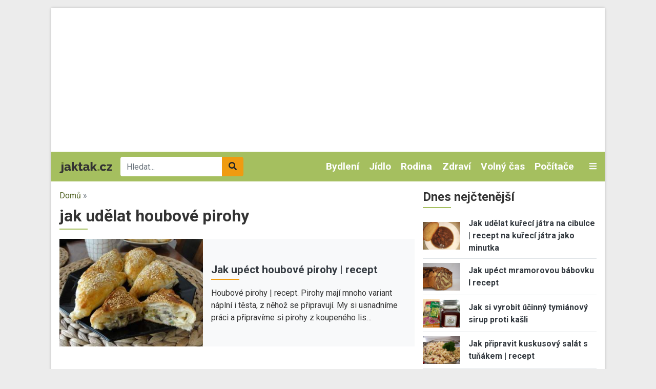

--- FILE ---
content_type: text/html; charset=UTF-8
request_url: https://www.jaktak.cz/tagy/jak-udelat-houbove-pirohy
body_size: 14331
content:
<!DOCTYPE html><html lang="cs" dir="ltr" prefix="og: https://ogp.me/ns#"><head><meta charset="utf-8" /><link rel="canonical" href="https://www.jaktak.cz/tagy/jak-udelat-houbove-pirohy" /><meta name="Generator" content="Drupal 9 (https://www.drupal.org)" /><meta name="MobileOptimized" content="width" /><meta name="HandheldFriendly" content="true" /><meta name="viewport" content="width=device-width, initial-scale=1.0" /><script src="https://www.google.com/recaptcha/api.js?hl=cs" async defer></script><link rel="icon" href="/core/misc/favicon.ico" type="image/vnd.microsoft.icon" /><link rel="alternate" type="application/rss+xml" title="jak udělat houbové pirohy" href="https://www.jaktak.cz/taxonomy/term/83082/all/feed" /><title>jak udělat houbové pirohy | jaktak.cz</title><link rel="stylesheet" media="all" href="/sites/default/files/css/css_Cr1qY76Bu4kGzPgADRtYSRTWZ0NvJ50DphSUFHo_ycI.css" /><link rel="stylesheet" media="all" href="/sites/default/files/css/css_ruTplsrj9K0jyeox_C-3kLGl8lNYTy2pPyLy8qwQi5A.css" /><link rel="stylesheet" media="all" href="//fonts.googleapis.com/css2?family=Roboto:ital,wght@0,400;0,700;1,400&amp;display=swap" /><link rel="stylesheet" media="all" href="/sites/default/files/css/css_kP88-0Y_jNUI2pCsRBf1TcSZn0sLaNxmHRlJyWZ2DPE.css" /><script src="/libraries/fontawesome/js/all.min.js?v=6.1.0" defer></script><script src="/libraries/fontawesome/js/v4-shims.min.js?v=6.1.0" defer></script><link rel="shortcut icon" href="/themes/custom/favicons/jaktak/favicon.ico" type="image/x-icon"><link rel="apple-touch-icon" sizes="180x180" href="/themes/custom/favicons/jaktak/apple-touch-icon.png"><link rel="icon" type="image/png" sizes="32x32" href="/themes/custom/favicons/jaktak/favicon-32x32.png"><link rel="icon" type="image/png" sizes="16x16" href="/themes/custom/favicons/jaktak/favicon-16x16.png"><link rel="manifest" href="/themes/custom/favicons/jaktak/site.webmanifest"><meta name="msapplication-TileColor" content="#a5bf5f"><meta name="theme-color" content="#ffffff"><script async src="https://pagead2.googlesyndication.com/pagead/js/adsbygoogle.js?client=ca-pub-8804729319494140" crossorigin="anonymous"></script><!-- Global site tag (gtag.js) - Google Ads: 975792979 --><script async src="https://www.googletagmanager.com/gtag/js?id=AW-975792979"></script><script>
window.dataLayer = window.dataLayer || [];
function gtag(){dataLayer.push(arguments);}
gtag('js', new Date());
gtag('config', 'AW-975792979');
</script><!-- Global site tag (gtag.js) - Google Analytics --><script async src="https://www.googletagmanager.com/gtag/js?id=G-Q13T7W0W4G"></script><script>
window.dataLayer = window.dataLayer || [];
function gtag(){dataLayer.push(arguments);}
gtag('js', new Date());
gtag('config', 'G-Q13T7W0W4G');
</script><!-- Google tag (gtag.js) --><script async src="https://www.googletagmanager.com/gtag/js?id=G-1HPGZC6NQ6"></script><script>
window.dataLayer = window.dataLayer || [];
function gtag(){dataLayer.push(arguments);}
gtag('js', new Date());
gtag('config', 'G-1HPGZC6NQ6');
</script></head><body class="domain-jaktak-cz path-taxonomy no-pr"><div id='adm-sticky'></div> <!-- Google Tag Manager (noscript) --> <noscript><iframe src="https://www.googletagmanager.com/ns.html?id=GTM-WBG4C6C"
height="0" width="0" style="display:none;visibility:hidden"></iframe></noscript> <!-- End Google Tag Manager (noscript) --> <a href="#main-content" class="d-none focusable"> Přejít k hlavnímu obsahu </a><div class="dialog-off-canvas-main-canvas" data-off-canvas-main-canvas><div id="page"><div class="container p-0 box-shadow container-main bg-white"><div class="text-center"><div class="block-content block-content--type-banner block-content--23 block-content--view-mode-full"><div class="block-content__content"><div id="adsense-leaderboard"></div></div></div></div> <header class="page-header"> <nav class="navbar navbar-expand-lg navbar-dark navbar-custom py-lg-0 position-relative"> <a href="/" class="navbar-brand"><img src="/themes/custom/images/logo.svg" alt="jaktak.cz" height="22"></a><div class="searchbox"><form class="mb-0" action="/hledat" method="get" id="views-exposed-form-search-page-1" accept-charset="UTF-8"><div class="m-0 input-group js-form-item form-item js-form-type-search-api-autocomplete form-item-search-api-fulltext js-form-item-search-api-fulltext"> <input data-drupal-selector="edit-search-api-fulltext" data-search-api-autocomplete-search="search" class="form-control border-0 form-autocomplete ui-autocomplete-input" placeholder="Hledat..." data-autocomplete-path="/search_api_autocomplete/search?display=page_1&amp;&amp;filter=search_api_fulltext" type="text" id="edit-search-api-fulltext" name="search_api_fulltext" autocomplete="off" required><div class="input-group-append"> <button class="btn btn-secondary" data-drupal-selector="edit-submit-search" type="submit" id="edit-submit-search"><i class="fas fa-search"></i></button></div></div></form></div><div class="collapse navbar-collapse" id="mainMenu"><ul class="navbar-nav ml-auto"><li class="nav-item dropdown"> <a href="/dum-byt-zahrada" class="nav-link">Bydlení </a><div class="dropdown-menu p-0 m-0 border-0 rounded-0 bg-dark"> <a class="dropdown-item py-0 px-2 text-light" href="/dum-byt-zahrada/design-dekorace"> Design a Dekorace </a><a class="dropdown-item py-0 px-2 text-light" href="/dum-byt-zahrada/zelene-bydleni"> Zelené bydlení </a><a class="dropdown-item py-0 px-2 text-light" href="/dum-byt-zahrada/zahrada-rostliny"> Zahrada a Rostliny </a><a class="dropdown-item py-0 px-2 text-light" href="/dum-byt-zahrada/udrzba-opravy"> Údržba a Opravy </a><a class="dropdown-item py-0 px-2 text-light" href="/dum-byt-zahrada/stavba-rekonstrukce"> Stavba a Rekonstrukce </a><a class="dropdown-item py-0 px-2 text-light" href="/dum-byt-zahrada/ostatni-dum-byt-zahrada"> Ostatní - Dům, Byt a Zahrada </a><a class="dropdown-item py-0 px-2 text-light" href="/dum-byt-zahrada/nakup-prodej-pronajem"> Nákup, Prodej a Pronájem </a><a class="dropdown-item py-0 px-2 text-light" href="/dum-byt-zahrada/nabytek-zarizeni"> Nábytek a Zařízení </a><a class="dropdown-item py-0 px-2 text-light" href="/dum-byt-zahrada/domacnost"> Domácnost </a></div></li><li class="nav-item dropdown"> <a href="/jidlo-napoje" class="nav-link">Jídlo </a><div class="dropdown-menu p-0 m-0 border-0 rounded-0 bg-dark"> <a class="dropdown-item py-0 px-2 text-light" href="/jidlo-napoje/bezmasa-jidla"> Bezmasá jídla </a><a class="dropdown-item py-0 px-2 text-light" href="/jidlo-napoje/ryby-plody-more"> Ryby a plody moře </a><a class="dropdown-item py-0 px-2 text-light" href="/jidlo-napoje/regionalni-kuchyne"> Regionální kuchyně </a><a class="dropdown-item py-0 px-2 text-light" href="/jidlo-napoje/ovoce-zelenina-houby"> Ovoce, Zelenina a Houby </a><a class="dropdown-item py-0 px-2 text-light" href="/jidlo-napoje/masa"> Masa </a><a class="dropdown-item py-0 px-2 text-light" href="/jidlo-napoje/omacky-zalivky"> Omáčky a Zálivky </a><a class="dropdown-item py-0 px-2 text-light" href="/jidlo-napoje/zdrava-vyziva"> Zdravá výživa </a><a class="dropdown-item py-0 px-2 text-light" href="/jidlo-napoje/vareni-peceni"> Vaření a Pečení </a><a class="dropdown-item py-0 px-2 text-light" href="/jidlo-napoje/svetova-kuchyne"> Světová kuchyně </a><a class="dropdown-item py-0 px-2 text-light" href="/jidlo-napoje/predkrmy-polevky-salaty"> Předkrmy, Polévky a Saláty </a><a class="dropdown-item py-0 px-2 text-light" href="/jidlo-napoje/ostatni-jidlo-napoje"> Ostatní - Jídlo a Nápoje </a><a class="dropdown-item py-0 px-2 text-light" href="/jidlo-napoje/napoje-koktejly"> Nápoje a Koktejly </a><a class="dropdown-item py-0 px-2 text-light" href="/jidlo-napoje/dezerty-moucniky"> Dezerty a Moučníky </a></div></li><li class="nav-item dropdown"> <a href="/rodina-vztahy" class="nav-link">Rodina </a><div class="dropdown-menu p-0 m-0 border-0 rounded-0 bg-dark"> <a class="dropdown-item py-0 px-2 text-light" href="/rodina-vztahy/svatba"> Svatba </a><a class="dropdown-item py-0 px-2 text-light" href="/rodina-vztahy/rodicovstvi"> Rodičovství </a><a class="dropdown-item py-0 px-2 text-light" href="/rodina-vztahy/rozvod"> Rozvod </a><a class="dropdown-item py-0 px-2 text-light" href="/rodina-vztahy/rodina"> Rodina </a><a class="dropdown-item py-0 px-2 text-light" href="/rodina-vztahy/randeni"> Randění </a><a class="dropdown-item py-0 px-2 text-light" href="/rodina-vztahy/pratelstvi"> Přátelství </a><a class="dropdown-item py-0 px-2 text-light" href="/rodina-vztahy/ostatni-rodina-vztahy"> Ostatní - Rodina a Vztahy </a><a class="dropdown-item py-0 px-2 text-light" href="/rodina-vztahy/manzelstvi"> Manželství </a></div></li><li class="nav-item dropdown"> <a href="/zdravi-krasa" class="nav-link">Zdraví </a><div class="dropdown-menu p-0 m-0 border-0 rounded-0 bg-dark"> <a class="dropdown-item py-0 px-2 text-light" href="/zdravi-krasa/nemoci-lecba"> Nemoci a Léčba </a><a class="dropdown-item py-0 px-2 text-light" href="/zdravi-krasa/alternativni-medicina"> Alternativní medicína </a><a class="dropdown-item py-0 px-2 text-light" href="/zdravi-krasa/pece-o-zdravi-wellness"> Péče o zdraví a Wellness </a><a class="dropdown-item py-0 px-2 text-light" href="/zdravi-krasa/vyziva-dieta"> Výživa a Dieta </a><a class="dropdown-item py-0 px-2 text-light" href="/zdravi-krasa/ostatni-zdravi-krasa"> Ostatní - Zdraví a Krása </a><a class="dropdown-item py-0 px-2 text-light" href="/zdravi-krasa/moda"> Móda </a><a class="dropdown-item py-0 px-2 text-light" href="/zdravi-krasa/osobni-pece"> Osobní péče </a><a class="dropdown-item py-0 px-2 text-light" href="/zdravi-krasa/krasa"> Krása </a></div></li><li class="nav-item dropdown"> <a href="/volny-cas-zaliby-hry" class="nav-link">Volný čas </a><div class="dropdown-menu p-0 m-0 border-0 rounded-0 bg-dark"> <a class="dropdown-item py-0 px-2 text-light" href="/volny-cas-zaliby-hry/zaliby"> Záliby </a><a class="dropdown-item py-0 px-2 text-light" href="/volny-cas-zaliby-hry/veda-priroda"> Věda a Příroda </a><a class="dropdown-item py-0 px-2 text-light" href="/volny-cas-zaliby-hry/video-pocitacove-internetove-hry"> Video, Počítačové a Internetové hry </a><a class="dropdown-item py-0 px-2 text-light" href="/volny-cas-zaliby-hry/stolni-hry-karty"> Stolní hry a Karty </a><a class="dropdown-item py-0 px-2 text-light" href="/volny-cas-zaliby-hry/spolecenske-hry"> Společenské hry </a><a class="dropdown-item py-0 px-2 text-light" href="/volny-cas-zaliby-hry/sberatelstvi"> Sběratelství </a><a class="dropdown-item py-0 px-2 text-light" href="/volny-cas-zaliby-hry/ostatni-volny-cas-zaliby-hry"> Ostatní - Volný čas, Záliby a Hry </a><a class="dropdown-item py-0 px-2 text-light" href="/volny-cas-zaliby-hry/remesla"> Řemesla </a><a class="dropdown-item py-0 px-2 text-light" href="/volny-cas-zaliby-hry/hracky"> Hračky </a></div></li><li class="nav-item dropdown"> <a href="/pocitace-internet" class="nav-link">Počítače </a><div class="dropdown-menu p-0 m-0 border-0 rounded-0 bg-dark"> <a class="dropdown-item py-0 px-2 text-light" href="/pocitace-internet/web-design-vyvoj-www"> Web design a Vývoj WWW </a><a class="dropdown-item py-0 px-2 text-light" href="/pocitace-internet/reseni-problemu-na-pocitaci"> Řešení problémů na počítači </a><a class="dropdown-item py-0 px-2 text-light" href="/pocitace-internet/programovani"> Programování </a><a class="dropdown-item py-0 px-2 text-light" href="/pocitace-internet/ostatni-pocitace-internet"> Ostatní - Počítače a Internet </a><a class="dropdown-item py-0 px-2 text-light" href="/pocitace-internet/operacni-systemy"> Operační systémy </a><a class="dropdown-item py-0 px-2 text-light" href="/pocitace-internet/hardware"> Hardware </a><a class="dropdown-item py-0 px-2 text-light" href="/pocitace-internet/software"> Software </a><a class="dropdown-item py-0 px-2 text-light" href="/pocitace-internet/email"> Email </a><a class="dropdown-item py-0 px-2 text-light" href="/pocitace-internet/brouzdani-internetem"> Brouzdání Internetem </a><a class="dropdown-item py-0 px-2 text-light" href="/pocitace-internet/bezpecnost-na-internetu"> Bezpečnost na Internetu </a></div></li></ul></div> <a class="text-light toggle" data-toggle="collapse" href="#categories" role="button" aria-expanded="false" aria-controls="categories"> <i class="fas fa-bars"></i> </a><div id="categories" class="collapse p-3 position-absolute w-100 box-shadow"><div class="row"><div class="col-lg-2"><div class="mb-2"> <strong><a href="/automoto">Automoto </a></strong><div class=""><div class="views-row"><a href="/automoto/vybaveni-doplnky"> Vybavení a Doplňky </a></div><div class="views-row"><a href="/automoto/rizeni-bezpecnost"> Řízení a Bezpečnost </a></div><div class="views-row"><a href="/automoto/provoz-opravy-udrzba"> Provoz, Opravy a Údržba </a></div><div class="views-row"><a href="/automoto/ostatni-automoto"> Ostatní - Automoto </a></div><div class="views-row"><a href="/automoto/nakup-prodej"> Nákup a Prodej </a></div><div class="views-row"><a href="/automoto/financovani-pojisteni"> Financování a Pojištění </a></div></div></div><div class="mb-2"> <strong><a href="/dum-byt-zahrada">Bydlení </a></strong><div class=""><div class="views-row"><a href="/dum-byt-zahrada/design-dekorace"> Design a Dekorace </a></div><div class="views-row"><a href="/dum-byt-zahrada/zelene-bydleni"> Zelené bydlení </a></div><div class="views-row"><a href="/dum-byt-zahrada/zahrada-rostliny"> Zahrada a Rostliny </a></div><div class="views-row"><a href="/dum-byt-zahrada/udrzba-opravy"> Údržba a Opravy </a></div><div class="views-row"><a href="/dum-byt-zahrada/stavba-rekonstrukce"> Stavba a Rekonstrukce </a></div><div class="views-row"><a href="/dum-byt-zahrada/ostatni-dum-byt-zahrada"> Ostatní - Dům, Byt a Zahrada </a></div><div class="views-row"><a href="/dum-byt-zahrada/nakup-prodej-pronajem"> Nákup, Prodej a Pronájem </a></div><div class="views-row"><a href="/dum-byt-zahrada/nabytek-zarizeni"> Nábytek a Zařízení </a></div><div class="views-row"><a href="/dum-byt-zahrada/domacnost"> Domácnost </a></div></div></div><div class="mb-2"> <strong><a href="/cestovani">Cestování </a></strong><div class=""><div class="views-row"><a href="/cestovani/destinace"> Destinace </a></div><div class="views-row"><a href="/cestovani/rady-tipy"> Rady a Tipy </a></div><div class="views-row"><a href="/cestovani/ostatni-cestovani"> Ostatní - Cestování </a></div><div class="views-row"><a href="/cestovani/doprava"> Doprava </a></div></div></div></div><div class="col-lg-2"><div class="mb-2"> <strong><a href="/domaci-jina-zvirata">Domácí a jiná zvířata </a></strong><div class=""><div class="views-row"><a href="/domaci-jina-zvirata/ryby-rybicky"> Ryby a Rybičky </a></div><div class="views-row"><a href="/domaci-jina-zvirata/ptaci-papousci"> Ptáci a Papoušci </a></div><div class="views-row"><a href="/domaci-jina-zvirata/psi"> Psi </a></div><div class="views-row"><a href="/domaci-jina-zvirata/plazi-hlodavci"> Plazi a Hlodavci </a></div><div class="views-row"><a href="/domaci-jina-zvirata/ostatni-zvirata"> Ostatní - Zvířata </a></div><div class="views-row"><a href="/domaci-jina-zvirata/kone"> Koně </a></div><div class="views-row"><a href="/domaci-jina-zvirata/kocky"> Kočky </a></div></div></div><div class="mb-2"> <strong><a href="/elektronika">Elektronika </a></strong><div class=""><div class="views-row"><a href="/elektronika/mobilni-telefony-gps"> Mobilní telefony a GPS </a></div><div class="views-row"><a href="/elektronika/digitalni-fotoaparaty"> Digitální fotoaparáty </a></div><div class="views-row"><a href="/elektronika/bila-technika"> Bílá technika </a></div><div class="views-row"><a href="/elektronika/audio-video"> Audio a Video </a></div><div class="views-row"><a href="/elektronika/ostatni-elektronika"> Ostatní - Elektronika </a></div></div></div><div class="mb-2"> <strong><a href="/jidlo-napoje">Jídlo </a></strong><div class=""><div class="views-row"><a href="/jidlo-napoje/bezmasa-jidla"> Bezmasá jídla </a></div><div class="views-row"><a href="/jidlo-napoje/ryby-plody-more"> Ryby a plody moře </a></div><div class="views-row"><a href="/jidlo-napoje/regionalni-kuchyne"> Regionální kuchyně </a></div><div class="views-row"><a href="/jidlo-napoje/ovoce-zelenina-houby"> Ovoce, Zelenina a Houby </a></div><div class="views-row"><a href="/jidlo-napoje/masa"> Masa </a></div><div class="views-row"><a href="/jidlo-napoje/omacky-zalivky"> Omáčky a Zálivky </a></div><div class="views-row"><a href="/jidlo-napoje/zdrava-vyziva"> Zdravá výživa </a></div><div class="views-row"><a href="/jidlo-napoje/vareni-peceni"> Vaření a Pečení </a></div><div class="views-row"><a href="/jidlo-napoje/svetova-kuchyne"> Světová kuchyně </a></div><div class="views-row"><a href="/jidlo-napoje/predkrmy-polevky-salaty"> Předkrmy, Polévky a Saláty </a></div><div class="views-row"><a href="/jidlo-napoje/ostatni-jidlo-napoje"> Ostatní - Jídlo a Nápoje </a></div><div class="views-row"><a href="/jidlo-napoje/napoje-koktejly"> Nápoje a Koktejly </a></div><div class="views-row"><a href="/jidlo-napoje/dezerty-moucniky"> Dezerty a Moučníky </a></div></div></div></div><div class="col-lg-2"><div class="mb-2"> <strong><a href="/kultura-spolecnost">Kultura a Společnost </a></strong><div class=""><div class="views-row"><a href="/kultura-spolecnost/politika"> Politika </a></div><div class="views-row"><a href="/kultura-spolecnost/charita"> Charita </a></div><div class="views-row"><a href="/kultura-spolecnost/etika"> Etika </a></div><div class="views-row"><a href="/kultura-spolecnost/religie"> Religie </a></div><div class="views-row"><a href="/kultura-spolecnost/kultura"> Kultura </a></div><div class="views-row"><a href="/kultura-spolecnost/ostatni-kultura-spolecnost"> Ostatní - Kultura a Společnost </a></div></div></div><div class="mb-2"> <strong><a href="/osobni-finance">Osobní finance </a></strong><div class=""><div class="views-row"><a href="/osobni-finance/penize"> Peníze </a></div><div class="views-row"><a href="/osobni-finance/ostatni-osobni-finance"> Ostatní - Osobní finance </a></div><div class="views-row"><a href="/osobni-finance/pojisteni"> Pojištění </a></div><div class="views-row"><a href="/osobni-finance/dane"> Daně </a></div><div class="views-row"><a href="/osobni-finance/reality"> Reality </a></div><div class="views-row"><a href="/osobni-finance/investovani"> Investování </a></div></div></div><div class="mb-2"> <strong><a href="/podnikani">Podnikání </a></strong><div class=""><div class="views-row"><a href="/podnikani/provoz-spolecnosti"> Provoz společnosti </a></div><div class="views-row"><a href="/podnikani/podnikatelske-pravo"> Podnikatelské právo </a></div><div class="views-row"><a href="/podnikani/ostatni-podnikani"> Ostatní - Podnikání </a></div><div class="views-row"><a href="/podnikani/marketing-reklama-prodej"> Marketing, Reklama a Prodej </a></div><div class="views-row"><a href="/podnikani/lidske-zdroje"> Lidské zdroje </a></div><div class="views-row"><a href="/podnikani/financovani-podnikani"> Financování podnikání </a></div><div class="views-row"><a href="/podnikani/dane"> Daně </a></div><div class="views-row"><a href="/podnikani/urady"> Úřady </a></div><div class="views-row"><a href="/podnikani/zacatek-podnikani"> Začátek podnikání </a></div></div></div></div><div class="col-lg-2"><div class="mb-2"> <strong><a href="/prace-kariera">Práce a Kariéra </a></strong><div class=""><div class="views-row"><a href="/prace-kariera/hledani-prace"> Hledání práce </a></div><div class="views-row"><a href="/prace-kariera/uspech-v-praci"> Úspěch v práci </a></div><div class="views-row"><a href="/prace-kariera/povolani"> Povolání </a></div><div class="views-row"><a href="/prace-kariera/ostatni-prace-kariera"> Ostatní - Práce a Kariéra </a></div></div></div><div class="mb-2"> <strong><a href="/pravo">Právo </a></strong><div class=""><div class="views-row"><a href="/pravo/spotrebitelske-pravo"> Spotřebitelské právo </a></div><div class="views-row"><a href="/pravo/silnicni-pravo"> Silniční právo </a></div><div class="views-row"><a href="/pravo/rodinne-pravo"> Rodinné právo </a></div><div class="views-row"><a href="/pravo/pravo-dusevniho-vlastnictvi"> Právo duševního vlastnictví </a></div><div class="views-row"><a href="/pravo/pracovni-pravo"> Pracovní právo </a></div><div class="views-row"><a href="/pravo/ostatni-pravo"> Ostatní - Právo </a></div><div class="views-row"><a href="/pravo/obchodni-pravo"> Obchodní právo </a></div><div class="views-row"><a href="/pravo/trestni-pravo"> Trestní právo </a></div></div></div><div class="mb-2"> <strong><a href="/rodina-vztahy">Rodina </a></strong><div class=""><div class="views-row"><a href="/rodina-vztahy/svatba"> Svatba </a></div><div class="views-row"><a href="/rodina-vztahy/rodicovstvi"> Rodičovství </a></div><div class="views-row"><a href="/rodina-vztahy/rozvod"> Rozvod </a></div><div class="views-row"><a href="/rodina-vztahy/rodina"> Rodina </a></div><div class="views-row"><a href="/rodina-vztahy/randeni"> Randění </a></div><div class="views-row"><a href="/rodina-vztahy/pratelstvi"> Přátelství </a></div><div class="views-row"><a href="/rodina-vztahy/ostatni-rodina-vztahy"> Ostatní - Rodina a Vztahy </a></div><div class="views-row"><a href="/rodina-vztahy/manzelstvi"> Manželství </a></div></div></div></div><div class="col-lg-2"><div class="mb-2"> <strong><a href="/ruzne">Různé</a></strong></div><div class="mb-2"> <strong><a href="/sport-fitness">Sport a Fitness </a></strong><div class=""><div class="views-row"><a href="/sport-fitness/divacke-sporty"> Divácké sporty </a></div><div class="views-row"><a href="/sport-fitness/extremni-freestyle-sporty"> Extremní a Freestyle sporty </a></div><div class="views-row"><a href="/sport-fitness/bojova-umeni"> Bojová uměni </a></div><div class="views-row"><a href="/sport-fitness/rekreacni-sporty"> Rekreační sporty </a></div><div class="views-row"><a href="/sport-fitness/sporty"> Sporty </a></div><div class="views-row"><a href="/sport-fitness/fitness"> Fitness </a></div><div class="views-row"><a href="/sport-fitness/ostatni-sport-fitness"> Ostatní - Sport a Fitness </a></div></div></div><div class="mb-2"> <strong><a href="/svatky-oslavy">Svátky a Oslavy </a></strong><div class=""><div class="views-row"><a href="/svatky-oslavy/vanoce"> Vánoce </a></div><div class="views-row"><a href="/svatky-oslavy/valentyn"> Valentýn </a></div><div class="views-row"><a href="/svatky-oslavy/svatky-jmeniny"> Svátky (Jmeniny) </a></div><div class="views-row"><a href="/svatky-oslavy/ostatni-svatky-oslavy"> Ostatní - Svátky a Oslavy </a></div><div class="views-row"><a href="/svatky-oslavy/narozeniny"> Narozeniny </a></div><div class="views-row"><a href="/svatky-oslavy/novy-rok"> Nový rok </a></div><div class="views-row"><a href="/svatky-oslavy/dusicky"> Dušičky </a></div><div class="views-row"><a href="/svatky-oslavy/velikonoce"> Velikonoce </a></div></div></div></div><div class="col-lg-2"><div class="mb-2"> <strong><a href="/umeni">Umění </a></strong><div class=""><div class="views-row"><a href="/umeni/divadlo-opera-balet"> Divadlo, Opera a Balet </a></div><div class="views-row"><a href="/umeni/filmy-tv"> Filmy a TV </a></div><div class="views-row"><a href="/umeni/hudba"> Hudba </a></div><div class="views-row"><a href="/umeni/psani-knihy-literatura"> Psaní, Knihy a Literatura </a></div><div class="views-row"><a href="/umeni/vytvarne-umeni"> Výtvarné umění </a></div><div class="views-row"><a href="/umeni/tanec"> Tanec </a></div><div class="views-row"><a href="/umeni/ostatni-umeni"> Ostatní - Umění </a></div></div></div><div class="mb-2"> <strong><a href="/vzdelani-osobni-rozvoj">Vzdělání a Osobní rozvoj </a></strong><div class=""><div class="views-row"><a href="/vzdelani-osobni-rozvoj/osobni-rozvoj"> Osobní rozvoj </a></div><div class="views-row"><a href="/vzdelani-osobni-rozvoj/vzdelavani"> Vzdělávání </a></div><div class="views-row"><a href="/vzdelani-osobni-rozvoj/studium-v-zahranici"> Studium v zahraničí </a></div><div class="views-row"><a href="/vzdelani-osobni-rozvoj/studentsky-zivot"> Studentský život </a></div><div class="views-row"><a href="/vzdelani-osobni-rozvoj/ostatni-vzdelani-osobni-rozvoj"> Ostatní - Vzdělání a Osobní rozvoj </a></div></div></div><div class="mb-2"> <strong><a href="/zabava">Zábava</a></strong></div></div></div></div> </nav> </header> <main class="px-3 pt-3"><div class="row position-relative"><div class="col-md-8"> <section class="ad-track-1-scale"><div class="breadcrumbs pb-2 text-muted"> <a href="/">Domů</a> »</div> <article id="content"><div id="block-custom-page-title"><h1>jak udělat houbové pirohy</h1></div><div data-drupal-messages-fallback class="hidden"></div><div id="block-mainpagecontent"><div class="js-view-dom-id-045ee701c9e40e8fb29c6f96685b4665ff3b037e71c254aefbdfcbc2209ff211"> <header><div><div class="js-view-dom-id-412af5dd7adcb58f0ac0eabc50615ed5db5ae6ca054d6dc6928ec13270151424"><div class="articles-slideshow pb-4 mb-3"><div class="views-row"> <article class="teaser teaser-article"><div class="bg-light"><div class="row align-items-center"><div class="col-6 col-md-5"><div class="image"> <a href="https://www.jaktak.cz/jak-upect-houbove-pirohy-recept.html" hreflang="cs"><img loading="lazy" src="/sites/default/files/styles/rectangle_m/public/images/articles/6858/1_3.jpg?itok=GTiuynvM" width="320" height="240" alt="Jak upéct houbové pirohy | recept" title="Jak upéct houbové pirohy | recept" class="img-fluid" /></a></div></div><div class="col-6 col-md-7 pr-3"><div class="category mb-1"></div> <strong class="title h3 active mb-1"><a href="https://www.jaktak.cz/jak-upect-houbove-pirohy-recept.html" hreflang="cs">Jak upéct houbové pirohy | recept</a></strong><div class="perex d-none d-md-block"> Houbové pirohy | recept. Pirohy mají mnoho variant náplní i těsta, z něhož se připravují. My si usnadníme práci a připravíme si pirohy z koupeného lis…</div></div></div></div></article></div></div></div></div> </header><div class="ad mb-3"><div class="block-content block-content--type-banner block-content--21 block-content--view-mode-full"><div class="block-content__content"><div id="adsense-jaktak-cz-term-leaderboard-top"></div></div></div></div><div><h2>Nejnovější články v kategorii</h2><div class="views-row"> <article class="teaser teaser-article mb-3 pb-3 border-bottom"><div class="row align-items-center"><div class="col-6 col-md-5"><div class="image mb-2"> <a href="https://www.jaktak.cz/jak-upect-houbove-pirohy-recept.html" hreflang="cs"><img loading="lazy" src="/sites/default/files/styles/rectangle_m/public/images/articles/6858/1_3.jpg?itok=GTiuynvM" width="320" height="240" alt="Jak upéct houbové pirohy | recept" title="Jak upéct houbové pirohy | recept" class="img-fluid" /></a></div></div><div class="col-6 col-md-7"><div class="category mb-1"></div><div class="title h3 active mb-1"> <strong><a href="https://www.jaktak.cz/jak-upect-houbove-pirohy-recept.html" hreflang="cs">Jak upéct houbové pirohy | recept</a></strong></div><div class="perex d-none d-md-block"> Houbové pirohy | recept. Pirohy mají mnoho variant náplní i těsta, z něhož se připravují. My si usnadníme práci a připravíme si pirohy z koupeného lis…</div></div></div></article></div></div> <a href="https://www.jaktak.cz/taxonomy/term/83082/all/feed" class="feed-icon"> Subscribe to jak udělat houbové pirohy</a></div></div> </article><div class="mailchimp mt-3 mb-3"><div class="row align-items-center"><div class="col-md-8 mb-4 mb-lg-0"><div class="bg-primary p-3 beak position-relative mr-3"><div class="mb-2 h4"><strong>Teď už vám neuteče žádný recept nebo návod.</strong></div><p>Všechny nové recepty, sezónní rady, tipy a návody najdete v pravidelném JakTak zpravodaji ve své e-mailové schránce. ZDARMA.</p><div id="block-webform-2"><form class="webform-submission-form webform-submission-add-form webform-submission-ecomail-form webform-submission-ecomail-add-form webform-submission-ecomail-taxonomy_term-83082-form webform-submission-ecomail-taxonomy_term-83082-add-form webform-submission-ecomail-taxonomy-term-83082-add-form js-webform-details-toggle webform-details-toggle" data-drupal-selector="webform-submission-ecomail-taxonomy-term-83082-add-form" action="/tagy/jak-udelat-houbove-pirohy" method="post" id="webform-submission-ecomail-taxonomy-term-83082-add-form" accept-charset="UTF-8"><div class="js-form-item form-item js-form-type-email form-item-email js-form-item-email"> <label for="edit-email--3" class="js-form-required form-required">Vaše e-mailová adresa</label> <input data-drupal-selector="edit-email" type="email" id="edit-email--3" name="email" value="" size="60" maxlength="254" class="form-email required" required="required" aria-required="true" /></div><div data-drupal-selector="edit-captcha" class="captcha"><input data-drupal-selector="edit-captcha-sid" type="hidden" name="captcha_sid" value="670149534" /><input data-drupal-selector="edit-captcha-token" type="hidden" name="captcha_token" value="P4Ydtq5ps537XL6CTgsCQsKkF5r2vvwC3YlmIOlg4rU" /><input data-drupal-selector="edit-captcha-response" type="hidden" name="captcha_response" value="Google no captcha" /><div class="g-recaptcha" data-sitekey="6LfomA0UAAAAAJvZaZMA04y2HLwgO66um5S9OiSj" data-theme="light" data-type="image"></div><input data-drupal-selector="edit-captcha-cacheable" type="hidden" name="captcha_cacheable" value="1" /></div><input class="webform-button--submit button button--primary js-form-submit form-submit" data-drupal-selector="edit-actions-submit-3" type="submit" id="edit-actions-submit--3" name="op" value="Odeslat" /><input autocomplete="off" data-drupal-selector="form-sqxvjmfmtrtol8bvqlv-rib-tfvrtxnl3orj0pcukca" type="hidden" name="form_build_id" value="form-SqXVjMfmtRTol8bVqlv-Rib-TfVrtxnl3OrJ0PcUKcA" /><input data-drupal-selector="edit-webform-submission-ecomail-taxonomy-term-83082-add-form" type="hidden" name="form_id" value="webform_submission_ecomail_taxonomy_term_83082_add_form" /></form></div></div></div><div class="col-md-4 text-center"><div class="d-inline-block d-lg-block ml-lg-auto mr-lg-auto mb-3 mr-3"><div class="d-flex align-items-center ml-auto mr-auto"><div class="icon text-primary mr-2"> <i class="fab fa-facebook fa-2x"></i></div><div class="title"> <a href="https://www.facebook.com/jaktak/" target="_blank">Facebook</a></div></div></div><div class="d-inline-block d-lg-block ml-lg-auto mr-lg-auto"><div class="d-flex align-items-center ml-auto mr-auto"><div class="icon text-primary mr-2"> <i class="fab fa-instagram fa-2x"></i></div><div class="title"> <a href="https://www.instagram.com/jaktakcz/" target="_blank">Instagram</a></div></div></div></div></div></div> </section></div><div class="col-md-4 order-lg-2 sidebar"> <aside class="ad-track-1-wrapper"><div class="ad-track-1-before"><div class="views-element-container" id="block-views-block-articles-block-7"><h2>Dnes nejčtenější</h2><div class="js-view-dom-id-575aacd10adfad1a01f78a9acf7e64af43b76ea1b053b0f146d8dbfc4110df88"><div class="views-row"> <article class="teaser teaser-article mb-2 pb-2 border-bottom"><div class="row align-items-center"><div class="col-3"><div class="image"> <a href="https://www.jaktak.cz/jak-udelat-kureci-jatra-na-cibulce-recept-na-kureci-jatra-jako-minutka.html" hreflang="cs"><img loading="lazy" src="/sites/default/files/styles/rectangle_m/public/images/articles/6043/kureci-jatra-jako-minutka.jpg?itok=6N_44wbB" width="320" height="240" alt="Jak udělat kuřecí játra na cibulce | recept na kuřecí játra jako minutka" title="Jak udělat kuřecí játra na cibulce | recept na kuřecí játra jako minutka" class="img-fluid" /></a></div></div><div class="col-9"> <strong class="title"><a href="https://www.jaktak.cz/jak-udelat-kureci-jatra-na-cibulce-recept-na-kureci-jatra-jako-minutka.html" hreflang="cs">Jak udělat kuřecí játra na cibulce | recept na kuřecí játra jako minutka</a></strong></div></div></article></div><div class="views-row"> <article class="teaser teaser-article mb-2 pb-2 border-bottom"><div class="row align-items-center"><div class="col-3"><div class="image"> <a href="https://www.jaktak.cz/jak-upect-mramorovou-babovku-i-recept.html" hreflang="cs"><img loading="lazy" src="/sites/default/files/styles/rectangle_m/public/marble-cake-2665039_960_720.jpg?itok=0h6-ZClF" width="320" height="240" alt="Jak upéct mramorovou bábovku I recept" title="Jak upéct mramorovou bábovku I recept" class="img-fluid" /></a></div></div><div class="col-9"> <strong class="title"><a href="https://www.jaktak.cz/jak-upect-mramorovou-babovku-i-recept.html" hreflang="cs">Jak upéct mramorovou bábovku I recept</a></strong></div></div></article></div><div class="views-row"> <article class="teaser teaser-article mb-2 pb-2 border-bottom"><div class="row align-items-center"><div class="col-3"><div class="image"> <a href="https://www.jaktak.cz/jak-si-vyrobit-ucinny-tymianovy-sirup-proti-kasli.html" hreflang="cs"><img loading="lazy" src="/sites/default/files/styles/rectangle_m/public/images/articles/6537/tymianovy-sirup-kasel.jpg?itok=TVDEsVLg" width="320" height="240" alt="Jak si vyrobit účinný tymiánový sirup proti kašli" title="Jak si vyrobit účinný tymiánový sirup proti kašli" class="img-fluid" /></a></div></div><div class="col-9"> <strong class="title"><a href="https://www.jaktak.cz/jak-si-vyrobit-ucinny-tymianovy-sirup-proti-kasli.html" hreflang="cs">Jak si vyrobit účinný tymiánový sirup proti kašli</a></strong></div></div></article></div><div class="views-row"> <article class="teaser teaser-article mb-2 pb-2 border-bottom"><div class="row align-items-center"><div class="col-3"><div class="image"> <a href="https://www.jaktak.cz/jak-pripravit-kuskusovy-salat-s-tunakem-recept.html" hreflang="cs"><img loading="lazy" src="/sites/default/files/styles/rectangle_m/public/Jak%20pr%CC%8Cipravit%20kuskusovy%CC%81%20sala%CC%81t%20s%20tun%CC%8Ca%CC%81kem%20%7C%20recept.jpg?itok=dmJkM24G" width="320" height="240" alt="Jak připravit kuskusový salát s tuňákem | recept" title="Jak připravit kuskusový salát s tuňákem | recept" class="img-fluid" /></a></div></div><div class="col-9"> <strong class="title"><a href="https://www.jaktak.cz/jak-pripravit-kuskusovy-salat-s-tunakem-recept.html" hreflang="cs">Jak připravit kuskusový salát s tuňákem | recept</a></strong></div></div></article></div><div class="views-row"> <article class="teaser teaser-article mb-2 pb-2 border-bottom"><div class="row align-items-center"><div class="col-3"><div class="image"> <a href="https://www.jaktak.cz/jak-udelat-lehky-obed-behem-20-minut-kureci-prsa-s-broskvovym-salatem.html" hreflang="cs"><img loading="lazy" src="/sites/default/files/styles/rectangle_m/public/node/article/field_image/IMG_20230805_143414.jpg?itok=5ve0YcOb" width="320" height="240" alt="kuřecí prsa s broskvovým salátem" title="kuřecí prsa s broskvovým salátem" class="img-fluid" /></a></div></div><div class="col-9"> <strong class="title"><a href="https://www.jaktak.cz/jak-udelat-lehky-obed-behem-20-minut-kureci-prsa-s-broskvovym-salatem.html" hreflang="cs">Jak udělat lehký oběd během 20 minut | kuřecí prsa s broskvovým salátem</a></strong></div></div></article></div></div></div></div><div class="ad-track-1-full"><div class="ad-track-1-sticky"><div class="ad text-center"><div class="block-content block-content--type-banner block-content--1 block-content--view-mode-full"><div class="block-content__content"><div id="adsense-half-page-desktop"></div></div></div><div class="block-content block-content--type-banner block-content--26 block-content--view-mode-full"><div class="block-content__content"><div id="adsense-half-page-mobile"></div></div></div></div></div></div><div class="ad-track-1-after"><div class="views-element-container" id="block-views-block-articles-block-13"><h2>Dnes nejčtenější v kategorii</h2><div class="js-view-dom-id-53a3c5feb484e23e2f9748f5476c27100bce6eed0e87de1594245ab73f944c86"><div class="views-row"> <article class="teaser teaser-article mb-2 pb-2 border-bottom"><div class="row align-items-center"><div class="col-3"><div class="image"> <a href="https://www.jaktak.cz/jak-upect-houbove-pirohy-recept.html" hreflang="cs"><img loading="lazy" src="/sites/default/files/styles/rectangle_m/public/images/articles/6858/1_3.jpg?itok=GTiuynvM" width="320" height="240" alt="Jak upéct houbové pirohy | recept" title="Jak upéct houbové pirohy | recept" class="img-fluid" /></a></div></div><div class="col-9"> <strong class="title"><a href=""><a href="https://www.jaktak.cz/jak-upect-houbove-pirohy-recept.html" hreflang="cs">Jak upéct houbové pirohy | recept</a></a></strong></div></div></article></div></div></div><div class="views-element-container" id="block-views-block-videos-block-2"><h2>Nejsledovanější videa</h2><div class="js-view-dom-id-978b712f3d0d2e9cc8fe33e5f405070914c715229f2487e6adbb4b20918f9868"><div class="views-row"><article class="teaser teaser-video mb-2 pb-2 border-bottom"><div class="row align-items-center"><div class="col-3"><div class="video"> <a href="https://www.jaktak.cz/jak-pripravit-salat-z-beluga-cocky.html" hreflang="cs"><img src="/sites/default/files/styles/small/public/video_thumbnails/gnDIwBNc-wQ.jpg?itok=m6xrVngL" width="100" height="65" alt="" loading="lazy" class="img-fluid" /></a> <img src="/themes/custom/images/icons/play.svg" class="play" alt="play"></div></div><div class="col-9"><div class="category mb-1"></div><div class="title"> <strong><a href="https://www.jaktak.cz/jak-pripravit-salat-z-beluga-cocky.html" hreflang="cs">Jak připravit salát z Beluga čočky</a></strong></div></div></div></article></div><div class="views-row"><article class="teaser teaser-video mb-2 pb-2 border-bottom"><div class="row align-items-center"><div class="col-3"><div class="video"> <a href="https://www.jaktak.cz/jak-na-domaci-slaninovy-dzem-recept-na-bacon-jam.html" hreflang="cs"><img src="/sites/default/files/styles/small/public/video_thumbnails/QmmA2xdviO0.jpg?itok=kuGDGXSr" width="100" height="65" alt="" loading="lazy" class="img-fluid" /></a> <img src="/themes/custom/images/icons/play.svg" class="play" alt="play"></div></div><div class="col-9"><div class="category mb-1"></div><div class="title"> <strong><a href="https://www.jaktak.cz/jak-na-domaci-slaninovy-dzem-recept-na-bacon-jam.html" hreflang="cs">Jak na domácí slaninový džem | recept na Bacon Jam </a></strong></div></div></div></article></div><div class="views-row"><article class="teaser teaser-video mb-2 pb-2 border-bottom"><div class="row align-items-center"><div class="col-3"><div class="video"> <a href="https://www.jaktak.cz/jak-uvarit-francouzskou-cibulacku-jako-od-pohlreicha-recept.html" hreflang="cs"><img src="/sites/default/files/styles/small/public/video_thumbnails/YVXu6DHc_VE.jpg?itok=FKtOwkQR" width="100" height="65" alt="" loading="lazy" class="img-fluid" /></a> <img src="/themes/custom/images/icons/play.svg" class="play" alt="play"></div></div><div class="col-9"><div class="category mb-1"></div><div class="title"> <strong><a href="https://www.jaktak.cz/jak-uvarit-francouzskou-cibulacku-jako-od-pohlreicha-recept.html" hreflang="cs">Jak uvařit francouzskou cibulačku jako od Pohlreicha | recept</a></strong></div></div></div></article></div><div class="views-row"><article class="teaser teaser-video mb-2 pb-2 border-bottom"><div class="row align-items-center"><div class="col-3"><div class="video"> <a href="https://www.jaktak.cz/jak-udelat-maslovy-pudinkovy-krem-na-dort-recept.html" hreflang="cs"><img src="/sites/default/files/styles/small/public/video_thumbnails/pDUtucOVZqQ.jpg?itok=-DQZT_bG" width="100" height="65" alt="" loading="lazy" class="img-fluid" /></a> <img src="/themes/custom/images/icons/play.svg" class="play" alt="play"></div></div><div class="col-9"><div class="category mb-1"></div><div class="title"> <strong><a href="https://www.jaktak.cz/jak-udelat-maslovy-pudinkovy-krem-na-dort-recept.html" hreflang="cs">Jak udělat máslový pudinkový krém na dort | recept</a></strong></div></div></div></article></div><div class="views-row"><article class="teaser teaser-video mb-2 pb-2 border-bottom"><div class="row align-items-center"><div class="col-3"><div class="video"> <a href="https://www.jaktak.cz/jak-udelat-segedinsky-gulas-jako-od-pohlreicha-recept.html" hreflang="cs"><img src="/sites/default/files/styles/small/public/video_thumbnails/SvyjhTsIFec.jpg?itok=JNP-YsSR" width="100" height="65" alt="" loading="lazy" class="img-fluid" /></a> <img src="/themes/custom/images/icons/play.svg" class="play" alt="play"></div></div><div class="col-9"><div class="category mb-1"></div><div class="title"> <strong><a href="https://www.jaktak.cz/jak-udelat-segedinsky-gulas-jako-od-pohlreicha-recept.html" hreflang="cs">Jak udělat segedínský guláš jako od Pohlreicha | recept</a></strong></div></div></div></article></div></div></div><div id="block-etargetjaktakcz300x250"><div class="block-content block-content--type-banner block-content--24 block-content--view-mode-full"><div class="block-content__content"><div id="etarget-300x200" class="my-3"></div></div></div></div><div class="views-element-container" id="block-views-block-comments-recent-block-1"><h2>Poslední komentáře</h2><div class="js-view-dom-id-f556f7f47dcef61a3454477370ea236adc6eb5039910558a3d51f5f6f12c5163"><div class="views-row"><article class="teaser teaser-comment mb-2 pb-2 border-bottom"> <span class="title"> <a href="/comment/14457" hreflang="cs">Thunbergia se dá pěstovat…</a> </span> <span class="changed small text-muted"> 2 roky ago </span></article></div><div class="views-row"><article class="teaser teaser-comment mb-2 pb-2 border-bottom"> <span class="title"> <a href="/comment/14456" hreflang="cs">ono staci pouzit selsky rozum</a> </span> <span class="changed small text-muted"> 2 roky ago </span></article></div><div class="views-row"><article class="teaser teaser-comment mb-2 pb-2 border-bottom"> <span class="title"> <a href="/comment/14455" hreflang="cs">Dobrý den,moc nechápu tento…</a> </span> <span class="changed small text-muted"> 2 roky ago </span></article></div><div class="views-row"><article class="teaser teaser-comment mb-2 pb-2 border-bottom"> <span class="title"> <a href="/comment/14450" hreflang="cs">Dobrý den, listy medvědího…</a> </span> <span class="changed small text-muted"> 2 roky 1 měsíc ago </span></article></div><div class="views-row"><article class="teaser teaser-comment mb-2 pb-2 border-bottom"> <span class="title"> <a href="/comment/14448" hreflang="cs">Famózní. Nejlepší likér jaký…</a> </span> <span class="changed small text-muted"> 2 roky 1 měsíc ago </span></article></div><div class="views-row"><article class="teaser teaser-comment mb-2 pb-2 border-bottom"> <span class="title"> <a href="/comment/14447" hreflang="cs">Dobrý de. Chtěl jsem uvařit…</a> </span> <span class="changed small text-muted"> 2 roky 1 měsíc ago </span></article></div><div class="views-row"><article class="teaser teaser-comment mb-2 pb-2 border-bottom"> <span class="title"> <a href="/comment/14446" hreflang="cs">Mám před sebou kuchařku z…</a> </span> <span class="changed small text-muted"> 2 roky 1 měsíc ago </span></article></div><div class="views-row"><article class="teaser teaser-comment mb-2 pb-2 border-bottom"> <span class="title"> <a href="/comment/14445" hreflang="cs">Paní Ivano, moc Vám děkujeme…</a> </span> <span class="changed small text-muted"> 2 roky 1 měsíc ago </span></article></div><div class="views-row"><article class="teaser teaser-comment mb-2 pb-2 border-bottom"> <span class="title"> <a href="/comment/14444" hreflang="cs">Já je dělám trošku jinak,…</a> </span> <span class="changed small text-muted"> 2 roky 1 měsíc ago </span></article></div><div class="views-row"><article class="teaser teaser-comment mb-2 pb-2 border-bottom"> <span class="title"> <a href="/comment/14441" hreflang="cs">A kde je na orientalnich…</a> </span> <span class="changed small text-muted"> 2 roky 1 měsíc ago </span></article></div></div></div><div id="block-newslettersubscription"><div class="block-content block-content--type-basic block-content--30 block-content--view-mode-full"><div class="block-content__content"><div class="bg-primary p-3"><div class="mb-2 h4"><strong>Teď už vám neuteče žádný recept nebo návod.</strong></div><p>Všechny nové recepty, sezónní rady, tipy a návody najdete v pravidelném JakTak zpravodaji ve své e-mailové schránce. ZDARMA.</p><div class="mailchimp"><form class="webform-submission-form webform-submission-add-form webform-submission-ecomail-popup-form webform-submission-ecomail-popup-add-form webform-submission-ecomail-popup-taxonomy_term-83082-form webform-submission-ecomail-popup-taxonomy_term-83082-add-form webform-submission-ecomail-popup-taxonomy-term-83082-add-form js-webform-details-toggle webform-details-toggle" data-drupal-selector="webform-submission-ecomail-popup-taxonomy-term-83082-add-form-6" action="/tagy/jak-udelat-houbove-pirohy" method="post" id="webform-submission-ecomail-popup-taxonomy-term-83082-add-form--6" accept-charset="UTF-8"><div class="js-form-item form-item js-form-type-email form-item-email js-form-item-email"> <label for="edit-email--7" class="js-form-required form-required">Vaše e-mailová adresa</label> <input data-drupal-selector="edit-email" type="email" id="edit-email--7" name="email" value="" size="60" maxlength="254" class="form-email required" required="required" aria-required="true" /></div><div data-drupal-selector="edit-captcha" class="captcha"><input data-drupal-selector="edit-captcha-sid" type="hidden" name="captcha_sid" value="670149538" /><input data-drupal-selector="edit-captcha-token" type="hidden" name="captcha_token" value="_4ec8uGHH9BJrtiN75q69OBOk7xJ87GsgsdwY6wXJzk" /><input data-drupal-selector="edit-captcha-response" type="hidden" name="captcha_response" value="Google no captcha" /><div class="g-recaptcha" data-sitekey="6LfomA0UAAAAAJvZaZMA04y2HLwgO66um5S9OiSj" data-theme="light" data-type="image"></div><input data-drupal-selector="edit-captcha-cacheable" type="hidden" name="captcha_cacheable" value="1" /></div><input class="webform-button--submit button button--primary js-form-submit form-submit" data-drupal-selector="edit-actions-submit-7" type="submit" id="edit-actions-submit--7" name="op" value="Odeslat" /><input autocomplete="off" data-drupal-selector="form-iarogf569zlt38bh1ajcr6zf2ugnfifsfrio7b91dg4" type="hidden" name="form_build_id" value="form-IAROGf569Zlt38bH1Ajcr6zF2ugnFIfSfRio7b91DG4" /><input data-drupal-selector="edit-webform-submission-ecomail-popup-taxonomy-term-83082-add-form-6" type="hidden" name="form_id" value="webform_submission_ecomail_popup_taxonomy_term_83082_add_form" /></form></div></div></div></div></div><div id="block-newslettersubscription-2"><div class="block-content block-content--type-basic block-content--30 block-content--view-mode-full"><div class="block-content__content"><div class="bg-primary p-3"><div class="mb-2 h4"><strong>Teď už vám neuteče žádný recept nebo návod.</strong></div><p>Všechny nové recepty, sezónní rady, tipy a návody najdete v pravidelném JakTak zpravodaji ve své e-mailové schránce. ZDARMA.</p><div class="mailchimp"><form class="webform-submission-form webform-submission-add-form webform-submission-ecomail-popup-form webform-submission-ecomail-popup-add-form webform-submission-ecomail-popup-taxonomy_term-83082-form webform-submission-ecomail-popup-taxonomy_term-83082-add-form webform-submission-ecomail-popup-taxonomy-term-83082-add-form js-webform-details-toggle webform-details-toggle" data-drupal-selector="webform-submission-ecomail-popup-taxonomy-term-83082-add-form-7" action="/tagy/jak-udelat-houbove-pirohy" method="post" id="webform-submission-ecomail-popup-taxonomy-term-83082-add-form--7" accept-charset="UTF-8"><div class="js-form-item form-item js-form-type-email form-item-email js-form-item-email"> <label for="edit-email--8" class="js-form-required form-required">Vaše e-mailová adresa</label> <input data-drupal-selector="edit-email" type="email" id="edit-email--8" name="email" value="" size="60" maxlength="254" class="form-email required" required="required" aria-required="true" /></div><div data-drupal-selector="edit-captcha" class="captcha"><input data-drupal-selector="edit-captcha-sid" type="hidden" name="captcha_sid" value="670149539" /><input data-drupal-selector="edit-captcha-token" type="hidden" name="captcha_token" value="HLaWX_F9yXBTz844sxz-iSzesNYQOojVXzHFK9tdQjU" /><input data-drupal-selector="edit-captcha-response" type="hidden" name="captcha_response" value="Google no captcha" /><div class="g-recaptcha" data-sitekey="6LfomA0UAAAAAJvZaZMA04y2HLwgO66um5S9OiSj" data-theme="light" data-type="image"></div><input data-drupal-selector="edit-captcha-cacheable" type="hidden" name="captcha_cacheable" value="1" /></div><input class="webform-button--submit button button--primary js-form-submit form-submit" data-drupal-selector="edit-actions-submit-8" type="submit" id="edit-actions-submit--8" name="op" value="Odeslat" /><input autocomplete="off" data-drupal-selector="form-ks7jqedzipxydufnhs09boknbdrn-yrigmo-xib9r6o" type="hidden" name="form_build_id" value="form-ks7JQedzipxYDUfnhS09bOknBdrN_Yrigmo-XiB9r6o" /><input data-drupal-selector="edit-webform-submission-ecomail-popup-taxonomy-term-83082-add-form-7" type="hidden" name="form_id" value="webform_submission_ecomail_popup_taxonomy_term_83082_add_form" /></form></div></div></div></div></div></div> </aside></div></div> </main> <footer class="px-3 page-footer" role="contentinfo"><div class="border-top pt-3"><div class="row"><div class="col-md-3"><div class="h3 title active"><a href="https://hobbys.cz">hobbys.cz</a></div><div class="js-view-dom-id-214bc3221ba928fb83935d08d0b5624138ceed71b5e6cc989056efdafda342b0"><div class="views-row"><article class="teaser teaser-article mb-2 pb-2 border-bottom"><div class="row align-items-center"><div class="col-6 col-lg-12"><div class="image mb-2"> <a href="https://www.hobbys.cz/sazejte-chytre-na-cestach-aplikace-mostbet-online-sazeni-nove-generace.html" hreflang="cs"><img loading="lazy" src="/sites/default/files/styles/rectangle_m/public/node/article/field_image/play-593207_960_720%20%281%29.jpg?itok=q2EOwN1d" width="320" height="240" alt="" class="img-fluid" /></a></div></div><div class="col-6 col-lg-12"> <strong class="title"><a href="https://www.hobbys.cz/sazejte-chytre-na-cestach-aplikace-mostbet-online-sazeni-nove-generace.html">Sázejte Chytře na Cestách – Aplikace Mostbet a Onl…</a></strong></div></div></article></div></div><div class="js-view-dom-id-d4e09c9fb9d5380dff22d4aaca1f66058a34bf04e4c28cbbeb138012109f347b"><div class="views-row"><article class="teaser teaser-article mb-3"><div class="title"> <a href="https://www.hobbys.cz/zimni-zahrada-nebo-staci-zastineni-terasy.html">Zimní zahrada, nebo stačí zastínění terasy?</a></div></article></div><div class="views-row"><article class="teaser teaser-article mb-3"><div class="title"> <a href="https://www.hobbys.cz/plinko-v-mobilu-zabava-ktera-se-vejde-do-tve-kapsy.html">Plinko v mobilu: Zábava, která se vejde do tvé kap…</a></div></article></div><div class="views-row"><article class="teaser teaser-article mb-3"><div class="title"> <a href="https://www.hobbys.cz/jak-se-meni-kurzy-po-100-sazkach-skryta-logika-uprav-linie-ve-stawkibet.html">Jak se mění kurzy po 100 sázkách: skrytá logika úp…</a></div></article></div><div class="views-row"><article class="teaser teaser-article mb-3"><div class="title"> <a href="https://www.hobbys.cz/uvnitr-parimatch-studios-jak-vznikaji-digitalni-kampane-ktere-pusobi-lidsky.html">Uvnitř Parimatch Studios: Jak vznikají digitální k…</a></div></article></div><div class="views-row"><article class="teaser teaser-article mb-3"><div class="title"> <a href="https://www.hobbys.cz/parimatch-nova-era-sportovniho-obsahu.html">Parimatch a nová éra sportovního obsahu</a></div></article></div><div class="views-row"><article class="teaser teaser-article mb-3"><div class="title"> <a href="https://www.hobbys.cz/z-ulice-na-obrazovku-jak-parimatch-prinasi-mistni-sport-ke-globalnimu-publiku.html">Z ulice na obrazovku: Jak Parimatch přináší místní…</a></div></article></div></div></div><div class="col-md-3"><div class="h3 title active"><a href="https://jitulciny-recepty.cz">jitulciny-recepty.cz</a></div><div class="js-view-dom-id-2b8193d8219a7e4311b06cdf3cd7081affa929df1144560d82e8aaf363f2c9b4"><div class="views-row"><article class="teaser teaser-article mb-2 pb-2 border-bottom"><div class="row align-items-center"><div class="col-6 col-lg-12"><div class="image mb-2"> <a href="https://www.jitulciny-recepty.cz/poke-bowl-chut-havaje-ktera-dobyva-prahu.html" hreflang="cs"><img loading="lazy" src="/sites/default/files/styles/rectangle_m/public/node/article/field_image/unnamed.jpg?itok=fG11ws9X" width="320" height="240" alt="" class="img-fluid" /></a></div></div><div class="col-6 col-lg-12"> <strong class="title"><a href="https://www.jitulciny-recepty.cz/poke-bowl-chut-havaje-ktera-dobyva-prahu.html">Poke bowl: chuť Havaje, která dobývá Prahu</a></strong></div></div></article></div></div><div class="js-view-dom-id-a95551f140b98fed7d7cc36ba93e38490309b3ff13e4bce1263e372b0475762b"><div class="views-row"><article class="teaser teaser-article mb-3"><div class="title"> <a href="https://www.jitulciny-recepty.cz/jak-pripravit-pokrmy-inspirovane-luxusnimi-restauracemi-v-kasinech.html">Jak připravit pokrmy inspirované luxusními restaur…</a></div></article></div><div class="views-row"><article class="teaser teaser-article mb-3"><div class="title"> <a href="https://www.jitulciny-recepty.cz/vlcicky-bramborovy-salat-recept-na-salat.html">Vlčický bramborový salát | recept na salát</a></div></article></div><div class="views-row"><article class="teaser teaser-article mb-3"><div class="title"> <a href="https://www.jitulciny-recepty.cz/masarykovo-cukrovi-recept-na-vanocni-cukrovi-od-hany-machalikove.html">Masarykovo cukroví | recept na vánoční cukroví od…</a></div></article></div><div class="views-row"><article class="teaser teaser-article mb-3"><div class="title"> <a href="https://www.jitulciny-recepty.cz/pindruse.html">Pindruše</a></div></article></div><div class="views-row"><article class="teaser teaser-article mb-3"><div class="title"> <a href="https://www.jitulciny-recepty.cz/houbovy-gulas-recept-na-gulas-s-houbami.html">Houbový guláš | recept na guláš s houbami</a></div></article></div><div class="views-row"><article class="teaser teaser-article mb-3"><div class="title"> <a href="https://www.jitulciny-recepty.cz/jak-zavarovat-v-horkovzdusne-troube-postup.html">Jak zavařovat v horkovzdušné troubě | postup</a></div></article></div></div></div><div class="col-md-3"><div class="h3 title active"><a href="https://staroceskerecepty.cz">staroceskerecepty.cz</a></div><div class="js-view-dom-id-a6d49af186db0717eb875d995cbb2afe1e453417cf308ab1f309943d24e7790c"><div class="views-row"><article class="teaser teaser-article mb-2 pb-2 border-bottom"><div class="row align-items-center"><div class="col-6 col-lg-12"><div class="image mb-2"> <a href="https://www.staroceskerecepty.cz/top-5-receptu-ktere-zvladnete-pripravit-i-pri-hrani-plinka.html" hreflang="cs"><img loading="lazy" src="/sites/default/files/styles/rectangle_m/public/node/article/field_image/food-3060464_1280.jpg?itok=oMKM6H8J" width="320" height="240" alt="" class="img-fluid" /></a></div></div><div class="col-6 col-lg-12"> <strong class="title"><a href="https://www.staroceskerecepty.cz/top-5-receptu-ktere-zvladnete-pripravit-i-pri-hrani-plinka.html">Top 5 receptů, které zvládnete připravit i při hra…</a></strong></div></div></article></div></div><div class="js-view-dom-id-c4cc99f281439d50aeff329c07b2808c8ffc99503e2b468d5c4bdb5440bfe578"><div class="views-row"><article class="teaser teaser-article mb-3"><div class="title"> <a href="https://www.staroceskerecepty.cz/jak-si-pripravit-kasinovy-brunch-pokrmy-pro-pohodovy-den-u-hrani-online-kasinovych-her.html">Jak si připravit kasinový brunch: Pokrmy pro pohod…</a></div></article></div><div class="views-row"><article class="teaser teaser-article mb-3"><div class="title"> <a href="https://www.staroceskerecepty.cz/jak-upect-jablecny-tvarohac-regionalni-recepty.html">Jak upéct jablečný tvaroháč | regionální recepty</a></div></article></div><div class="views-row"><article class="teaser teaser-article mb-3"><div class="title"> <a href="https://www.staroceskerecepty.cz/bramborove-kroketky-s-makovou-omackou-podle-anuse-kejrove.html">Bramborové kroketky s makovou omáčkou podle Anuše…</a></div></article></div><div class="views-row"><article class="teaser teaser-article mb-3"><div class="title"> <a href="https://www.staroceskerecepty.cz/recepty-z-masa/plnene-veprove-zebirko-bajecny-tip-nejen-na-svatecni-stul">Plněné vepřové žebírko: Báječný tip nejen na sváte…</a></div></article></div><div class="views-row"><article class="teaser teaser-article mb-3"><div class="title"> <a href="https://www.staroceskerecepty.cz/jak-pripravit-kavovy-liker-podle-nasich-babicek-ze-stareho-receptare.html">Jak připravit kávový likér podle našich babiček |…</a></div></article></div><div class="views-row"><article class="teaser teaser-article mb-3"><div class="title"> <a href="https://www.staroceskerecepty.cz/jak-pripravit-posvicenskou-husu-po-starocesku-recept-na-polevku-2-hlavni-chod.html">Jak připravit posvícenskou husu po staročesku | re…</a></div></article></div></div></div><div class="col-md-3"><div class="h3 title active"><a href="https://pomazanky-recepty.cz">pomazanky-recepty.cz</a></div><div class="js-view-dom-id-e3d77a3217e9c71b6869c5395d404ec95b873a7e477d00dbec4d430d80024330"><div class="views-row"><article class="teaser teaser-article mb-2 pb-2 border-bottom"><div class="row align-items-center"><div class="col-6 col-lg-12"><div class="image mb-2"> <a href="https://www.pomazanky-recepty.cz/jidla-ktera-nachystat-na-vecirek-s-tematem-online-kasina.html" hreflang="cs"><img loading="lazy" src="/sites/default/files/styles/rectangle_m/public/node/article/field_image/platter-2009590_1280.jpg?itok=MLB7Vdme" width="320" height="240" alt="" class="img-fluid" /></a></div></div><div class="col-6 col-lg-12"> <strong class="title"><a href="https://www.pomazanky-recepty.cz/jidla-ktera-nachystat-na-vecirek-s-tematem-online-kasina.html">Jídla, která nachystat na večírek s tématem online…</a></strong></div></div></article></div></div><div class="js-view-dom-id-db9611cecaac0e41b05d74731d2181c627a8afe78867eb25d94630e99c3ed345"><div class="views-row"><article class="teaser teaser-article mb-3"><div class="title"> <a href="https://www.pomazanky-recepty.cz/jak-na-netradicni-exotickou-mrkvovou-pomazanku.html">Jak na netradiční exotickou mrkvovou pomazánku</a></div></article></div><div class="views-row"><article class="teaser teaser-article mb-3"><div class="title"> <a href="https://www.pomazanky-recepty.cz/jak-udelat-salat-s-krabimi-tycinkami-7-jinak-recepty.html">Jak udělat salát s krabími tyčinkami 7× jinak | re…</a></div></article></div><div class="views-row"><article class="teaser teaser-article mb-3"><div class="title"> <a href="https://www.pomazanky-recepty.cz/jednoduche-pomazanky-z-tvarohu-12-variant-rychle-recepty.html">Jednoduché pomazánky z tvarohu – 12 variant | rych…</a></div></article></div><div class="views-row"><article class="teaser teaser-article mb-3"><div class="title"> <a href="https://www.pomazanky-recepty.cz/jak-udelat-pomazanku-s-olomouckymi-tvaruzky-4-recepty.html">Jak udělat pomazánku s olomouckými tvarůžky |4 rec…</a></div></article></div><div class="views-row"><article class="teaser teaser-article mb-3"><div class="title"> <a href="https://www.pomazanky-recepty.cz/jak-udelat-syrovy-salat-tak-abyste-si-pochutnali-mame-tip-2-recepty.html">Jak udělat sýrový salát tak, abyste si pochutnali?…</a></div></article></div><div class="views-row"><article class="teaser teaser-article mb-3"><div class="title"> <a href="https://www.pomazanky-recepty.cz/jak-udelat-4-druhy-lahudkovych-syrovych-pomazanek-retro-recepty.html">Jak udělat 4 druhy lahůdkových sýrových pomazánek…</a></div></article></div></div></div><div class="footer-menu text-center border-top py-3 w-100"><div class="ml-auto mr-auto"> <a href="https://www.jaktak.cz">jaktak.cz</a> | <a href="/kontakty.htm">Kontakty</a> | <a href="/o-nas.htm">O nás</a> | <a href="/reklama.htm">Reklama</a> | <a href="/napoveda.htm">Nápověda</a> | <a href="/podminky.htm">Podmínky</a> | <a href="/soukromi.htm">Soukromí</a> | <a href="/mapa-stranek.htm">Mapa stránek</a></div></div><div class="community w-100 pt-3 pb-3 border-top"><div class="row align-items-center text-center"><div class="col-6 col-md-3 border-right py-3"><div class="d-inline-block ml-auto mr-auto"><div class="d-flex align-items-center"><div class="icon text-primary mr-2"> <i class="far fa-newspaper fa-2x"></i></div><div class="title"> <a href="/vanocni-kucharka-zdarma">Odběr novinek</a></div></div></div></div><div class="col-6 col-md-3 border-right py-3"><div class="d-inline-block ml-auto mr-auto"><div class="d-flex align-items-center ml-auto mr-auto"><div class="icon text-primary mr-2"> <i class="fab fa-facebook fa-2x mr-2"></i></div><div class="title"> <a href="https://www.facebook.com/jaktak/" target="_blank">Facebook</a></div></div></div></div><div class="col-6 col-md-3 border-right py-3"><div class="d-inline-block ml-auto mr-auto"><div class="d-flex align-items-center ml-auto mr-auto"><div class="icon text-primary mr-2"> <i class="fab fa-instagram fa-2x mr-2"></i></div><div class="title"> <a href="https://www.instagram.com/jaktakcz/" target="_blank">Instagram</a></div></div></div></div><div class="col-6 col-md-3 border-right py-3"><div class="d-inline-block ml-auto mr-auto"><div class="d-flex align-items-center ml-auto mr-auto"><div class="icon text-primary mr-2"> <i class="fas fa-rss fa-2x mr-2"></i></div><div class="title"> <a href="/rss.xml">RSS</a></div></div></div></div></div></div></div></div><div class="copyright text-center pt-3 pb-3 pb-0 border-top">© 2020 jaktak.cz | <a href="https://reklamkaplzen.cz" target="_blank">Reklamka Plzeň</a></div> </footer></div> <a href="#" class="scroll-top smooth-scroll"><i class="fas fa-angle-up"></i></a></div></div><script type="application/json" data-drupal-selector="drupal-settings-json">{"path":{"baseUrl":"\/","scriptPath":null,"pathPrefix":"","currentPath":"taxonomy\/term\/83082","currentPathIsAdmin":false,"isFront":false,"currentLanguage":"cs"},"pluralDelimiter":"\u0003","suppressDeprecationErrors":true,"ajaxPageState":{"libraries":"captcha\/base,custom\/global-scripts,custom\/global-styling,extlink\/drupal.extlink,fontawesome\/fontawesome.svg,fontawesome\/fontawesome.svg.shim,simple_popup_blocks\/simple_popup_blocks,system\/base,views\/views.ajax,views\/views.module,webform\/webform.element.details.save,webform\/webform.element.details.toggle,webform\/webform.element.message,webform\/webform.form","theme":"custom","theme_token":null},"ajaxTrustedUrl":{"form_action_p_pvdeGsVG5zNF_XLGPTvYSKCf43t8qZYSwcfZl2uzM":true},"simple_popup_blocks":{"settings":[{"identifier":"block-newslettersubscription","uid":"newsletter_subscription","type":"0","css_selector":"1","layout":"3","visit_counts":"1","overlay":"0","trigger_method":"0","trigger_selector":"#custom-css-id","enable_escape":"1","delay":"10","minimize":"0","close":"1","use_time_frequency":"0","time_frequency":"3600","show_minimized_button":"0","width":"400","cookie_expiry":"100","status":"1","trigger_width":""},{"identifier":"block-newslettersubscription-2","uid":"newsletter_subscription_close","type":"0","css_selector":"1","layout":"3","visit_counts":"1","overlay":"0","trigger_method":"2","trigger_selector":"#custom-css-id","enable_escape":"1","delay":"0","minimize":"0","close":"1","use_time_frequency":"0","time_frequency":"3600","show_minimized_button":"0","width":"400","cookie_expiry":"100","status":"1","trigger_width":"960"}]},"data":{"extlink":{"extTarget":true,"extTargetNoOverride":false,"extNofollow":false,"extNoreferrer":false,"extFollowNoOverride":false,"extClass":"0","extLabel":"(odkaz je extern\u00ed)","extImgClass":false,"extSubdomains":true,"extExclude":"","extInclude":"","extCssExclude":"","extCssExplicit":"","extAlert":false,"extAlertText":"Tento odkaz v\u00e1s zavede na extern\u00ed webov\u00e9 str\u00e1nky. Nejsme zodpov\u011bdni za jejich obsah.","mailtoClass":"0","mailtoLabel":"(link sends email)","extUseFontAwesome":false,"extIconPlacement":"append","extFaLinkClasses":"fa fa-external-link","extFaMailtoClasses":"fa fa-envelope-o","whitelistedDomains":null}},"views":{"ajax_path":"\/views\/ajax","ajaxViews":{"views_dom_id:db9611cecaac0e41b05d74731d2181c627a8afe78867eb25d94630e99c3ed345":{"view_name":"articles","view_display_id":"block_10","view_args":"pomazanky_recepty_cz","view_path":"\/taxonomy\/term\/83082","view_base_path":"feed","view_dom_id":"db9611cecaac0e41b05d74731d2181c627a8afe78867eb25d94630e99c3ed345","pager_element":0},"views_dom_id:e3d77a3217e9c71b6869c5395d404ec95b873a7e477d00dbec4d430d80024330":{"view_name":"articles","view_display_id":"block_9","view_args":"pomazanky_recepty_cz","view_path":"\/taxonomy\/term\/83082","view_base_path":"feed","view_dom_id":"e3d77a3217e9c71b6869c5395d404ec95b873a7e477d00dbec4d430d80024330","pager_element":0},"views_dom_id:c4cc99f281439d50aeff329c07b2808c8ffc99503e2b468d5c4bdb5440bfe578":{"view_name":"articles","view_display_id":"block_10","view_args":"staroceskerecepty_cz","view_path":"\/taxonomy\/term\/83082","view_base_path":"feed","view_dom_id":"c4cc99f281439d50aeff329c07b2808c8ffc99503e2b468d5c4bdb5440bfe578","pager_element":0},"views_dom_id:a6d49af186db0717eb875d995cbb2afe1e453417cf308ab1f309943d24e7790c":{"view_name":"articles","view_display_id":"block_9","view_args":"staroceskerecepty_cz","view_path":"\/taxonomy\/term\/83082","view_base_path":"feed","view_dom_id":"a6d49af186db0717eb875d995cbb2afe1e453417cf308ab1f309943d24e7790c","pager_element":0},"views_dom_id:a95551f140b98fed7d7cc36ba93e38490309b3ff13e4bce1263e372b0475762b":{"view_name":"articles","view_display_id":"block_10","view_args":"jitulciny_recepty_cz","view_path":"\/taxonomy\/term\/83082","view_base_path":"feed","view_dom_id":"a95551f140b98fed7d7cc36ba93e38490309b3ff13e4bce1263e372b0475762b","pager_element":0},"views_dom_id:2b8193d8219a7e4311b06cdf3cd7081affa929df1144560d82e8aaf363f2c9b4":{"view_name":"articles","view_display_id":"block_9","view_args":"jitulciny_recepty_cz","view_path":"\/taxonomy\/term\/83082","view_base_path":"feed","view_dom_id":"2b8193d8219a7e4311b06cdf3cd7081affa929df1144560d82e8aaf363f2c9b4","pager_element":0},"views_dom_id:d4e09c9fb9d5380dff22d4aaca1f66058a34bf04e4c28cbbeb138012109f347b":{"view_name":"articles","view_display_id":"block_10","view_args":"hobbys_cz","view_path":"\/taxonomy\/term\/83082","view_base_path":"feed","view_dom_id":"d4e09c9fb9d5380dff22d4aaca1f66058a34bf04e4c28cbbeb138012109f347b","pager_element":0},"views_dom_id:214bc3221ba928fb83935d08d0b5624138ceed71b5e6cc989056efdafda342b0":{"view_name":"articles","view_display_id":"block_9","view_args":"hobbys_cz","view_path":"\/taxonomy\/term\/83082","view_base_path":"feed","view_dom_id":"214bc3221ba928fb83935d08d0b5624138ceed71b5e6cc989056efdafda342b0","pager_element":0},"views_dom_id:412af5dd7adcb58f0ac0eabc50615ed5db5ae6ca054d6dc6928ec13270151424":{"view_name":"articles","view_display_id":"block_12","view_args":"83082","view_path":"\/taxonomy\/term\/83082","view_base_path":"feed","view_dom_id":"412af5dd7adcb58f0ac0eabc50615ed5db5ae6ca054d6dc6928ec13270151424","pager_element":0},"views_dom_id:53a3c5feb484e23e2f9748f5476c27100bce6eed0e87de1594245ab73f944c86":{"view_name":"articles","view_display_id":"block_13","view_args":"83082","view_path":"\/taxonomy\/term\/83082","view_base_path":"feed","view_dom_id":"53a3c5feb484e23e2f9748f5476c27100bce6eed0e87de1594245ab73f944c86","pager_element":0},"views_dom_id:575aacd10adfad1a01f78a9acf7e64af43b76ea1b053b0f146d8dbfc4110df88":{"view_name":"articles","view_display_id":"block_7","view_args":"","view_path":"\/taxonomy\/term\/83082","view_base_path":"feed","view_dom_id":"575aacd10adfad1a01f78a9acf7e64af43b76ea1b053b0f146d8dbfc4110df88","pager_element":0}}},"user":{"uid":0,"permissionsHash":"0e564c83d47a73a485596fb06d63bed1754f125271c179c301958099c2d99cb5"}}</script><script src="/core/assets/vendor/jquery/jquery.min.js?v=3.6.3"></script><script src="/core/misc/polyfills/element.matches.js?v=9.5.3"></script><script src="/core/misc/polyfills/object.assign.js?v=9.5.3"></script><script src="/core/misc/polyfills/nodelist.foreach.js?v=9.5.3"></script><script src="/core/assets/vendor/css-escape/css.escape.js?v=1.5.1"></script><script src="/core/assets/vendor/es6-promise/es6-promise.auto.min.js?v=4.2.8"></script><script src="/core/assets/vendor/once/once.min.js?v=1.0.1"></script><script src="/core/assets/vendor/jquery-once/jquery.once.min.js?v=2.2.3"></script><script src="/core/misc/drupalSettingsLoader.js?v=9.5.3"></script><script src="/sites/default/files/languages/cs_8tohmf3BRiGAERMUw7hwldDFCDs_6x0wK-Tg8liVfZo.js?se5cn0"></script><script src="/core/misc/drupal.js?v=9.5.3"></script><script src="/core/misc/drupal.init.js?v=9.5.3"></script><script src="/core/assets/vendor/tabbable/index.umd.min.js?v=5.3.3"></script><script src="/core/misc/jquery.once.bc.js?v=9.5.3"></script><script src="/modules/contrib/simple_popup_blocks/js/simple_popup_blocks.js?v=9.5.3"></script><script src="//stackpath.bootstrapcdn.com/bootstrap/4.5.2/js/bootstrap.min.js" crossorigin="anonymous"></script><script src="/themes/custom/js/jquery.sticky-kit.min.js?se5cn0"></script><script src="/themes/custom/js/scripts.js?se5cn0"></script><script src="/modules/contrib/extlink/extlink.js?v=9.5.3"></script><script src="/core/assets/vendor/jquery-form/jquery.form.min.js?v=4.3.0"></script><script src="/core/misc/progress.js?v=9.5.3"></script><script src="/core/assets/vendor/loadjs/loadjs.min.js?v=4.2.0"></script><script src="/core/misc/ajax.js?v=9.5.3"></script><script src="/core/modules/views/js/base.js?v=9.5.3"></script><script src="/core/modules/views/js/ajax_view.js?v=9.5.3"></script><script src="/core/misc/debounce.js?v=9.5.3"></script><script src="/core/misc/form.js?v=9.5.3"></script><script src="/modules/contrib/webform/js/webform.behaviors.js?v=9.5.3"></script><script src="/core/misc/states.js?v=9.5.3"></script><script src="/modules/contrib/webform/js/webform.states.js?v=9.5.3"></script><script src="/modules/contrib/webform/js/webform.form.js?v=9.5.3"></script><script src="/modules/contrib/webform/js/webform.element.details.save.js?v=9.5.3"></script><script src="/core/misc/announce.js?v=9.5.3"></script><script src="/modules/contrib/webform/js/webform.element.details.toggle.js?v=9.5.3"></script><script src="/modules/contrib/webform/js/webform.element.message.js?v=9.5.3"></script><script>
(function(i,s,o,g,r,a,m){i['GoogleAnalyticsObject']=r;i[r]=i[r]||function(){
(i[r].q=i[r].q||[]).push(arguments)},i[r].l=1*new Date();a=s.createElement(o),
m=s.getElementsByTagName(o)[0];a.async=1;a.src=g;m.parentNode.insertBefore(a,m)
})(window,document,'script','https://www.google-analytics.com/analytics.js','ga');
ga('create', 'UA-10007683-1', 'auto');
ga('send', 'pageview');
setTimeout("ga('send','event','Neokamžité opuštění','Na stránce více než 0,5 minuty')",30000);
</script><script type="text/javascript">
/* <![CDATA[ */
var seznam_retargeting_id = 85039;
/* ]]> */
</script><script type="text/javascript" src="//c.imedia.cz/js/retargeting.js"></script><script>
var x = 0;
var myVar = setInterval(function(){
if(x == 0){
if(jQuery('.messages.messages--status.mb-3').is(":visible"))
{
gtag('event', 'conversion', {'send_to': 'AW-975792979/4R40CMuWsIwCENPWpdED'});
clearInterval(myVar);
x = 1;
}
}
}, 1000);
</script></body></html>

--- FILE ---
content_type: text/html; charset=utf-8
request_url: https://www.google.com/recaptcha/api2/anchor?ar=1&k=6LfomA0UAAAAAJvZaZMA04y2HLwgO66um5S9OiSj&co=aHR0cHM6Ly93d3cuamFrdGFrLmN6OjQ0Mw..&hl=cs&type=image&v=PoyoqOPhxBO7pBk68S4YbpHZ&theme=light&size=normal&anchor-ms=20000&execute-ms=30000&cb=39nhdyjryzd
body_size: 49734
content:
<!DOCTYPE HTML><html dir="ltr" lang="cs"><head><meta http-equiv="Content-Type" content="text/html; charset=UTF-8">
<meta http-equiv="X-UA-Compatible" content="IE=edge">
<title>reCAPTCHA</title>
<style type="text/css">
/* cyrillic-ext */
@font-face {
  font-family: 'Roboto';
  font-style: normal;
  font-weight: 400;
  font-stretch: 100%;
  src: url(//fonts.gstatic.com/s/roboto/v48/KFO7CnqEu92Fr1ME7kSn66aGLdTylUAMa3GUBHMdazTgWw.woff2) format('woff2');
  unicode-range: U+0460-052F, U+1C80-1C8A, U+20B4, U+2DE0-2DFF, U+A640-A69F, U+FE2E-FE2F;
}
/* cyrillic */
@font-face {
  font-family: 'Roboto';
  font-style: normal;
  font-weight: 400;
  font-stretch: 100%;
  src: url(//fonts.gstatic.com/s/roboto/v48/KFO7CnqEu92Fr1ME7kSn66aGLdTylUAMa3iUBHMdazTgWw.woff2) format('woff2');
  unicode-range: U+0301, U+0400-045F, U+0490-0491, U+04B0-04B1, U+2116;
}
/* greek-ext */
@font-face {
  font-family: 'Roboto';
  font-style: normal;
  font-weight: 400;
  font-stretch: 100%;
  src: url(//fonts.gstatic.com/s/roboto/v48/KFO7CnqEu92Fr1ME7kSn66aGLdTylUAMa3CUBHMdazTgWw.woff2) format('woff2');
  unicode-range: U+1F00-1FFF;
}
/* greek */
@font-face {
  font-family: 'Roboto';
  font-style: normal;
  font-weight: 400;
  font-stretch: 100%;
  src: url(//fonts.gstatic.com/s/roboto/v48/KFO7CnqEu92Fr1ME7kSn66aGLdTylUAMa3-UBHMdazTgWw.woff2) format('woff2');
  unicode-range: U+0370-0377, U+037A-037F, U+0384-038A, U+038C, U+038E-03A1, U+03A3-03FF;
}
/* math */
@font-face {
  font-family: 'Roboto';
  font-style: normal;
  font-weight: 400;
  font-stretch: 100%;
  src: url(//fonts.gstatic.com/s/roboto/v48/KFO7CnqEu92Fr1ME7kSn66aGLdTylUAMawCUBHMdazTgWw.woff2) format('woff2');
  unicode-range: U+0302-0303, U+0305, U+0307-0308, U+0310, U+0312, U+0315, U+031A, U+0326-0327, U+032C, U+032F-0330, U+0332-0333, U+0338, U+033A, U+0346, U+034D, U+0391-03A1, U+03A3-03A9, U+03B1-03C9, U+03D1, U+03D5-03D6, U+03F0-03F1, U+03F4-03F5, U+2016-2017, U+2034-2038, U+203C, U+2040, U+2043, U+2047, U+2050, U+2057, U+205F, U+2070-2071, U+2074-208E, U+2090-209C, U+20D0-20DC, U+20E1, U+20E5-20EF, U+2100-2112, U+2114-2115, U+2117-2121, U+2123-214F, U+2190, U+2192, U+2194-21AE, U+21B0-21E5, U+21F1-21F2, U+21F4-2211, U+2213-2214, U+2216-22FF, U+2308-230B, U+2310, U+2319, U+231C-2321, U+2336-237A, U+237C, U+2395, U+239B-23B7, U+23D0, U+23DC-23E1, U+2474-2475, U+25AF, U+25B3, U+25B7, U+25BD, U+25C1, U+25CA, U+25CC, U+25FB, U+266D-266F, U+27C0-27FF, U+2900-2AFF, U+2B0E-2B11, U+2B30-2B4C, U+2BFE, U+3030, U+FF5B, U+FF5D, U+1D400-1D7FF, U+1EE00-1EEFF;
}
/* symbols */
@font-face {
  font-family: 'Roboto';
  font-style: normal;
  font-weight: 400;
  font-stretch: 100%;
  src: url(//fonts.gstatic.com/s/roboto/v48/KFO7CnqEu92Fr1ME7kSn66aGLdTylUAMaxKUBHMdazTgWw.woff2) format('woff2');
  unicode-range: U+0001-000C, U+000E-001F, U+007F-009F, U+20DD-20E0, U+20E2-20E4, U+2150-218F, U+2190, U+2192, U+2194-2199, U+21AF, U+21E6-21F0, U+21F3, U+2218-2219, U+2299, U+22C4-22C6, U+2300-243F, U+2440-244A, U+2460-24FF, U+25A0-27BF, U+2800-28FF, U+2921-2922, U+2981, U+29BF, U+29EB, U+2B00-2BFF, U+4DC0-4DFF, U+FFF9-FFFB, U+10140-1018E, U+10190-1019C, U+101A0, U+101D0-101FD, U+102E0-102FB, U+10E60-10E7E, U+1D2C0-1D2D3, U+1D2E0-1D37F, U+1F000-1F0FF, U+1F100-1F1AD, U+1F1E6-1F1FF, U+1F30D-1F30F, U+1F315, U+1F31C, U+1F31E, U+1F320-1F32C, U+1F336, U+1F378, U+1F37D, U+1F382, U+1F393-1F39F, U+1F3A7-1F3A8, U+1F3AC-1F3AF, U+1F3C2, U+1F3C4-1F3C6, U+1F3CA-1F3CE, U+1F3D4-1F3E0, U+1F3ED, U+1F3F1-1F3F3, U+1F3F5-1F3F7, U+1F408, U+1F415, U+1F41F, U+1F426, U+1F43F, U+1F441-1F442, U+1F444, U+1F446-1F449, U+1F44C-1F44E, U+1F453, U+1F46A, U+1F47D, U+1F4A3, U+1F4B0, U+1F4B3, U+1F4B9, U+1F4BB, U+1F4BF, U+1F4C8-1F4CB, U+1F4D6, U+1F4DA, U+1F4DF, U+1F4E3-1F4E6, U+1F4EA-1F4ED, U+1F4F7, U+1F4F9-1F4FB, U+1F4FD-1F4FE, U+1F503, U+1F507-1F50B, U+1F50D, U+1F512-1F513, U+1F53E-1F54A, U+1F54F-1F5FA, U+1F610, U+1F650-1F67F, U+1F687, U+1F68D, U+1F691, U+1F694, U+1F698, U+1F6AD, U+1F6B2, U+1F6B9-1F6BA, U+1F6BC, U+1F6C6-1F6CF, U+1F6D3-1F6D7, U+1F6E0-1F6EA, U+1F6F0-1F6F3, U+1F6F7-1F6FC, U+1F700-1F7FF, U+1F800-1F80B, U+1F810-1F847, U+1F850-1F859, U+1F860-1F887, U+1F890-1F8AD, U+1F8B0-1F8BB, U+1F8C0-1F8C1, U+1F900-1F90B, U+1F93B, U+1F946, U+1F984, U+1F996, U+1F9E9, U+1FA00-1FA6F, U+1FA70-1FA7C, U+1FA80-1FA89, U+1FA8F-1FAC6, U+1FACE-1FADC, U+1FADF-1FAE9, U+1FAF0-1FAF8, U+1FB00-1FBFF;
}
/* vietnamese */
@font-face {
  font-family: 'Roboto';
  font-style: normal;
  font-weight: 400;
  font-stretch: 100%;
  src: url(//fonts.gstatic.com/s/roboto/v48/KFO7CnqEu92Fr1ME7kSn66aGLdTylUAMa3OUBHMdazTgWw.woff2) format('woff2');
  unicode-range: U+0102-0103, U+0110-0111, U+0128-0129, U+0168-0169, U+01A0-01A1, U+01AF-01B0, U+0300-0301, U+0303-0304, U+0308-0309, U+0323, U+0329, U+1EA0-1EF9, U+20AB;
}
/* latin-ext */
@font-face {
  font-family: 'Roboto';
  font-style: normal;
  font-weight: 400;
  font-stretch: 100%;
  src: url(//fonts.gstatic.com/s/roboto/v48/KFO7CnqEu92Fr1ME7kSn66aGLdTylUAMa3KUBHMdazTgWw.woff2) format('woff2');
  unicode-range: U+0100-02BA, U+02BD-02C5, U+02C7-02CC, U+02CE-02D7, U+02DD-02FF, U+0304, U+0308, U+0329, U+1D00-1DBF, U+1E00-1E9F, U+1EF2-1EFF, U+2020, U+20A0-20AB, U+20AD-20C0, U+2113, U+2C60-2C7F, U+A720-A7FF;
}
/* latin */
@font-face {
  font-family: 'Roboto';
  font-style: normal;
  font-weight: 400;
  font-stretch: 100%;
  src: url(//fonts.gstatic.com/s/roboto/v48/KFO7CnqEu92Fr1ME7kSn66aGLdTylUAMa3yUBHMdazQ.woff2) format('woff2');
  unicode-range: U+0000-00FF, U+0131, U+0152-0153, U+02BB-02BC, U+02C6, U+02DA, U+02DC, U+0304, U+0308, U+0329, U+2000-206F, U+20AC, U+2122, U+2191, U+2193, U+2212, U+2215, U+FEFF, U+FFFD;
}
/* cyrillic-ext */
@font-face {
  font-family: 'Roboto';
  font-style: normal;
  font-weight: 500;
  font-stretch: 100%;
  src: url(//fonts.gstatic.com/s/roboto/v48/KFO7CnqEu92Fr1ME7kSn66aGLdTylUAMa3GUBHMdazTgWw.woff2) format('woff2');
  unicode-range: U+0460-052F, U+1C80-1C8A, U+20B4, U+2DE0-2DFF, U+A640-A69F, U+FE2E-FE2F;
}
/* cyrillic */
@font-face {
  font-family: 'Roboto';
  font-style: normal;
  font-weight: 500;
  font-stretch: 100%;
  src: url(//fonts.gstatic.com/s/roboto/v48/KFO7CnqEu92Fr1ME7kSn66aGLdTylUAMa3iUBHMdazTgWw.woff2) format('woff2');
  unicode-range: U+0301, U+0400-045F, U+0490-0491, U+04B0-04B1, U+2116;
}
/* greek-ext */
@font-face {
  font-family: 'Roboto';
  font-style: normal;
  font-weight: 500;
  font-stretch: 100%;
  src: url(//fonts.gstatic.com/s/roboto/v48/KFO7CnqEu92Fr1ME7kSn66aGLdTylUAMa3CUBHMdazTgWw.woff2) format('woff2');
  unicode-range: U+1F00-1FFF;
}
/* greek */
@font-face {
  font-family: 'Roboto';
  font-style: normal;
  font-weight: 500;
  font-stretch: 100%;
  src: url(//fonts.gstatic.com/s/roboto/v48/KFO7CnqEu92Fr1ME7kSn66aGLdTylUAMa3-UBHMdazTgWw.woff2) format('woff2');
  unicode-range: U+0370-0377, U+037A-037F, U+0384-038A, U+038C, U+038E-03A1, U+03A3-03FF;
}
/* math */
@font-face {
  font-family: 'Roboto';
  font-style: normal;
  font-weight: 500;
  font-stretch: 100%;
  src: url(//fonts.gstatic.com/s/roboto/v48/KFO7CnqEu92Fr1ME7kSn66aGLdTylUAMawCUBHMdazTgWw.woff2) format('woff2');
  unicode-range: U+0302-0303, U+0305, U+0307-0308, U+0310, U+0312, U+0315, U+031A, U+0326-0327, U+032C, U+032F-0330, U+0332-0333, U+0338, U+033A, U+0346, U+034D, U+0391-03A1, U+03A3-03A9, U+03B1-03C9, U+03D1, U+03D5-03D6, U+03F0-03F1, U+03F4-03F5, U+2016-2017, U+2034-2038, U+203C, U+2040, U+2043, U+2047, U+2050, U+2057, U+205F, U+2070-2071, U+2074-208E, U+2090-209C, U+20D0-20DC, U+20E1, U+20E5-20EF, U+2100-2112, U+2114-2115, U+2117-2121, U+2123-214F, U+2190, U+2192, U+2194-21AE, U+21B0-21E5, U+21F1-21F2, U+21F4-2211, U+2213-2214, U+2216-22FF, U+2308-230B, U+2310, U+2319, U+231C-2321, U+2336-237A, U+237C, U+2395, U+239B-23B7, U+23D0, U+23DC-23E1, U+2474-2475, U+25AF, U+25B3, U+25B7, U+25BD, U+25C1, U+25CA, U+25CC, U+25FB, U+266D-266F, U+27C0-27FF, U+2900-2AFF, U+2B0E-2B11, U+2B30-2B4C, U+2BFE, U+3030, U+FF5B, U+FF5D, U+1D400-1D7FF, U+1EE00-1EEFF;
}
/* symbols */
@font-face {
  font-family: 'Roboto';
  font-style: normal;
  font-weight: 500;
  font-stretch: 100%;
  src: url(//fonts.gstatic.com/s/roboto/v48/KFO7CnqEu92Fr1ME7kSn66aGLdTylUAMaxKUBHMdazTgWw.woff2) format('woff2');
  unicode-range: U+0001-000C, U+000E-001F, U+007F-009F, U+20DD-20E0, U+20E2-20E4, U+2150-218F, U+2190, U+2192, U+2194-2199, U+21AF, U+21E6-21F0, U+21F3, U+2218-2219, U+2299, U+22C4-22C6, U+2300-243F, U+2440-244A, U+2460-24FF, U+25A0-27BF, U+2800-28FF, U+2921-2922, U+2981, U+29BF, U+29EB, U+2B00-2BFF, U+4DC0-4DFF, U+FFF9-FFFB, U+10140-1018E, U+10190-1019C, U+101A0, U+101D0-101FD, U+102E0-102FB, U+10E60-10E7E, U+1D2C0-1D2D3, U+1D2E0-1D37F, U+1F000-1F0FF, U+1F100-1F1AD, U+1F1E6-1F1FF, U+1F30D-1F30F, U+1F315, U+1F31C, U+1F31E, U+1F320-1F32C, U+1F336, U+1F378, U+1F37D, U+1F382, U+1F393-1F39F, U+1F3A7-1F3A8, U+1F3AC-1F3AF, U+1F3C2, U+1F3C4-1F3C6, U+1F3CA-1F3CE, U+1F3D4-1F3E0, U+1F3ED, U+1F3F1-1F3F3, U+1F3F5-1F3F7, U+1F408, U+1F415, U+1F41F, U+1F426, U+1F43F, U+1F441-1F442, U+1F444, U+1F446-1F449, U+1F44C-1F44E, U+1F453, U+1F46A, U+1F47D, U+1F4A3, U+1F4B0, U+1F4B3, U+1F4B9, U+1F4BB, U+1F4BF, U+1F4C8-1F4CB, U+1F4D6, U+1F4DA, U+1F4DF, U+1F4E3-1F4E6, U+1F4EA-1F4ED, U+1F4F7, U+1F4F9-1F4FB, U+1F4FD-1F4FE, U+1F503, U+1F507-1F50B, U+1F50D, U+1F512-1F513, U+1F53E-1F54A, U+1F54F-1F5FA, U+1F610, U+1F650-1F67F, U+1F687, U+1F68D, U+1F691, U+1F694, U+1F698, U+1F6AD, U+1F6B2, U+1F6B9-1F6BA, U+1F6BC, U+1F6C6-1F6CF, U+1F6D3-1F6D7, U+1F6E0-1F6EA, U+1F6F0-1F6F3, U+1F6F7-1F6FC, U+1F700-1F7FF, U+1F800-1F80B, U+1F810-1F847, U+1F850-1F859, U+1F860-1F887, U+1F890-1F8AD, U+1F8B0-1F8BB, U+1F8C0-1F8C1, U+1F900-1F90B, U+1F93B, U+1F946, U+1F984, U+1F996, U+1F9E9, U+1FA00-1FA6F, U+1FA70-1FA7C, U+1FA80-1FA89, U+1FA8F-1FAC6, U+1FACE-1FADC, U+1FADF-1FAE9, U+1FAF0-1FAF8, U+1FB00-1FBFF;
}
/* vietnamese */
@font-face {
  font-family: 'Roboto';
  font-style: normal;
  font-weight: 500;
  font-stretch: 100%;
  src: url(//fonts.gstatic.com/s/roboto/v48/KFO7CnqEu92Fr1ME7kSn66aGLdTylUAMa3OUBHMdazTgWw.woff2) format('woff2');
  unicode-range: U+0102-0103, U+0110-0111, U+0128-0129, U+0168-0169, U+01A0-01A1, U+01AF-01B0, U+0300-0301, U+0303-0304, U+0308-0309, U+0323, U+0329, U+1EA0-1EF9, U+20AB;
}
/* latin-ext */
@font-face {
  font-family: 'Roboto';
  font-style: normal;
  font-weight: 500;
  font-stretch: 100%;
  src: url(//fonts.gstatic.com/s/roboto/v48/KFO7CnqEu92Fr1ME7kSn66aGLdTylUAMa3KUBHMdazTgWw.woff2) format('woff2');
  unicode-range: U+0100-02BA, U+02BD-02C5, U+02C7-02CC, U+02CE-02D7, U+02DD-02FF, U+0304, U+0308, U+0329, U+1D00-1DBF, U+1E00-1E9F, U+1EF2-1EFF, U+2020, U+20A0-20AB, U+20AD-20C0, U+2113, U+2C60-2C7F, U+A720-A7FF;
}
/* latin */
@font-face {
  font-family: 'Roboto';
  font-style: normal;
  font-weight: 500;
  font-stretch: 100%;
  src: url(//fonts.gstatic.com/s/roboto/v48/KFO7CnqEu92Fr1ME7kSn66aGLdTylUAMa3yUBHMdazQ.woff2) format('woff2');
  unicode-range: U+0000-00FF, U+0131, U+0152-0153, U+02BB-02BC, U+02C6, U+02DA, U+02DC, U+0304, U+0308, U+0329, U+2000-206F, U+20AC, U+2122, U+2191, U+2193, U+2212, U+2215, U+FEFF, U+FFFD;
}
/* cyrillic-ext */
@font-face {
  font-family: 'Roboto';
  font-style: normal;
  font-weight: 900;
  font-stretch: 100%;
  src: url(//fonts.gstatic.com/s/roboto/v48/KFO7CnqEu92Fr1ME7kSn66aGLdTylUAMa3GUBHMdazTgWw.woff2) format('woff2');
  unicode-range: U+0460-052F, U+1C80-1C8A, U+20B4, U+2DE0-2DFF, U+A640-A69F, U+FE2E-FE2F;
}
/* cyrillic */
@font-face {
  font-family: 'Roboto';
  font-style: normal;
  font-weight: 900;
  font-stretch: 100%;
  src: url(//fonts.gstatic.com/s/roboto/v48/KFO7CnqEu92Fr1ME7kSn66aGLdTylUAMa3iUBHMdazTgWw.woff2) format('woff2');
  unicode-range: U+0301, U+0400-045F, U+0490-0491, U+04B0-04B1, U+2116;
}
/* greek-ext */
@font-face {
  font-family: 'Roboto';
  font-style: normal;
  font-weight: 900;
  font-stretch: 100%;
  src: url(//fonts.gstatic.com/s/roboto/v48/KFO7CnqEu92Fr1ME7kSn66aGLdTylUAMa3CUBHMdazTgWw.woff2) format('woff2');
  unicode-range: U+1F00-1FFF;
}
/* greek */
@font-face {
  font-family: 'Roboto';
  font-style: normal;
  font-weight: 900;
  font-stretch: 100%;
  src: url(//fonts.gstatic.com/s/roboto/v48/KFO7CnqEu92Fr1ME7kSn66aGLdTylUAMa3-UBHMdazTgWw.woff2) format('woff2');
  unicode-range: U+0370-0377, U+037A-037F, U+0384-038A, U+038C, U+038E-03A1, U+03A3-03FF;
}
/* math */
@font-face {
  font-family: 'Roboto';
  font-style: normal;
  font-weight: 900;
  font-stretch: 100%;
  src: url(//fonts.gstatic.com/s/roboto/v48/KFO7CnqEu92Fr1ME7kSn66aGLdTylUAMawCUBHMdazTgWw.woff2) format('woff2');
  unicode-range: U+0302-0303, U+0305, U+0307-0308, U+0310, U+0312, U+0315, U+031A, U+0326-0327, U+032C, U+032F-0330, U+0332-0333, U+0338, U+033A, U+0346, U+034D, U+0391-03A1, U+03A3-03A9, U+03B1-03C9, U+03D1, U+03D5-03D6, U+03F0-03F1, U+03F4-03F5, U+2016-2017, U+2034-2038, U+203C, U+2040, U+2043, U+2047, U+2050, U+2057, U+205F, U+2070-2071, U+2074-208E, U+2090-209C, U+20D0-20DC, U+20E1, U+20E5-20EF, U+2100-2112, U+2114-2115, U+2117-2121, U+2123-214F, U+2190, U+2192, U+2194-21AE, U+21B0-21E5, U+21F1-21F2, U+21F4-2211, U+2213-2214, U+2216-22FF, U+2308-230B, U+2310, U+2319, U+231C-2321, U+2336-237A, U+237C, U+2395, U+239B-23B7, U+23D0, U+23DC-23E1, U+2474-2475, U+25AF, U+25B3, U+25B7, U+25BD, U+25C1, U+25CA, U+25CC, U+25FB, U+266D-266F, U+27C0-27FF, U+2900-2AFF, U+2B0E-2B11, U+2B30-2B4C, U+2BFE, U+3030, U+FF5B, U+FF5D, U+1D400-1D7FF, U+1EE00-1EEFF;
}
/* symbols */
@font-face {
  font-family: 'Roboto';
  font-style: normal;
  font-weight: 900;
  font-stretch: 100%;
  src: url(//fonts.gstatic.com/s/roboto/v48/KFO7CnqEu92Fr1ME7kSn66aGLdTylUAMaxKUBHMdazTgWw.woff2) format('woff2');
  unicode-range: U+0001-000C, U+000E-001F, U+007F-009F, U+20DD-20E0, U+20E2-20E4, U+2150-218F, U+2190, U+2192, U+2194-2199, U+21AF, U+21E6-21F0, U+21F3, U+2218-2219, U+2299, U+22C4-22C6, U+2300-243F, U+2440-244A, U+2460-24FF, U+25A0-27BF, U+2800-28FF, U+2921-2922, U+2981, U+29BF, U+29EB, U+2B00-2BFF, U+4DC0-4DFF, U+FFF9-FFFB, U+10140-1018E, U+10190-1019C, U+101A0, U+101D0-101FD, U+102E0-102FB, U+10E60-10E7E, U+1D2C0-1D2D3, U+1D2E0-1D37F, U+1F000-1F0FF, U+1F100-1F1AD, U+1F1E6-1F1FF, U+1F30D-1F30F, U+1F315, U+1F31C, U+1F31E, U+1F320-1F32C, U+1F336, U+1F378, U+1F37D, U+1F382, U+1F393-1F39F, U+1F3A7-1F3A8, U+1F3AC-1F3AF, U+1F3C2, U+1F3C4-1F3C6, U+1F3CA-1F3CE, U+1F3D4-1F3E0, U+1F3ED, U+1F3F1-1F3F3, U+1F3F5-1F3F7, U+1F408, U+1F415, U+1F41F, U+1F426, U+1F43F, U+1F441-1F442, U+1F444, U+1F446-1F449, U+1F44C-1F44E, U+1F453, U+1F46A, U+1F47D, U+1F4A3, U+1F4B0, U+1F4B3, U+1F4B9, U+1F4BB, U+1F4BF, U+1F4C8-1F4CB, U+1F4D6, U+1F4DA, U+1F4DF, U+1F4E3-1F4E6, U+1F4EA-1F4ED, U+1F4F7, U+1F4F9-1F4FB, U+1F4FD-1F4FE, U+1F503, U+1F507-1F50B, U+1F50D, U+1F512-1F513, U+1F53E-1F54A, U+1F54F-1F5FA, U+1F610, U+1F650-1F67F, U+1F687, U+1F68D, U+1F691, U+1F694, U+1F698, U+1F6AD, U+1F6B2, U+1F6B9-1F6BA, U+1F6BC, U+1F6C6-1F6CF, U+1F6D3-1F6D7, U+1F6E0-1F6EA, U+1F6F0-1F6F3, U+1F6F7-1F6FC, U+1F700-1F7FF, U+1F800-1F80B, U+1F810-1F847, U+1F850-1F859, U+1F860-1F887, U+1F890-1F8AD, U+1F8B0-1F8BB, U+1F8C0-1F8C1, U+1F900-1F90B, U+1F93B, U+1F946, U+1F984, U+1F996, U+1F9E9, U+1FA00-1FA6F, U+1FA70-1FA7C, U+1FA80-1FA89, U+1FA8F-1FAC6, U+1FACE-1FADC, U+1FADF-1FAE9, U+1FAF0-1FAF8, U+1FB00-1FBFF;
}
/* vietnamese */
@font-face {
  font-family: 'Roboto';
  font-style: normal;
  font-weight: 900;
  font-stretch: 100%;
  src: url(//fonts.gstatic.com/s/roboto/v48/KFO7CnqEu92Fr1ME7kSn66aGLdTylUAMa3OUBHMdazTgWw.woff2) format('woff2');
  unicode-range: U+0102-0103, U+0110-0111, U+0128-0129, U+0168-0169, U+01A0-01A1, U+01AF-01B0, U+0300-0301, U+0303-0304, U+0308-0309, U+0323, U+0329, U+1EA0-1EF9, U+20AB;
}
/* latin-ext */
@font-face {
  font-family: 'Roboto';
  font-style: normal;
  font-weight: 900;
  font-stretch: 100%;
  src: url(//fonts.gstatic.com/s/roboto/v48/KFO7CnqEu92Fr1ME7kSn66aGLdTylUAMa3KUBHMdazTgWw.woff2) format('woff2');
  unicode-range: U+0100-02BA, U+02BD-02C5, U+02C7-02CC, U+02CE-02D7, U+02DD-02FF, U+0304, U+0308, U+0329, U+1D00-1DBF, U+1E00-1E9F, U+1EF2-1EFF, U+2020, U+20A0-20AB, U+20AD-20C0, U+2113, U+2C60-2C7F, U+A720-A7FF;
}
/* latin */
@font-face {
  font-family: 'Roboto';
  font-style: normal;
  font-weight: 900;
  font-stretch: 100%;
  src: url(//fonts.gstatic.com/s/roboto/v48/KFO7CnqEu92Fr1ME7kSn66aGLdTylUAMa3yUBHMdazQ.woff2) format('woff2');
  unicode-range: U+0000-00FF, U+0131, U+0152-0153, U+02BB-02BC, U+02C6, U+02DA, U+02DC, U+0304, U+0308, U+0329, U+2000-206F, U+20AC, U+2122, U+2191, U+2193, U+2212, U+2215, U+FEFF, U+FFFD;
}

</style>
<link rel="stylesheet" type="text/css" href="https://www.gstatic.com/recaptcha/releases/PoyoqOPhxBO7pBk68S4YbpHZ/styles__ltr.css">
<script nonce="RuNuH86nwMhgtPnAI9j6ww" type="text/javascript">window['__recaptcha_api'] = 'https://www.google.com/recaptcha/api2/';</script>
<script type="text/javascript" src="https://www.gstatic.com/recaptcha/releases/PoyoqOPhxBO7pBk68S4YbpHZ/recaptcha__cs.js" nonce="RuNuH86nwMhgtPnAI9j6ww">
      
    </script></head>
<body><div id="rc-anchor-alert" class="rc-anchor-alert"></div>
<input type="hidden" id="recaptcha-token" value="[base64]">
<script type="text/javascript" nonce="RuNuH86nwMhgtPnAI9j6ww">
      recaptcha.anchor.Main.init("[\x22ainput\x22,[\x22bgdata\x22,\x22\x22,\[base64]/[base64]/bmV3IFpbdF0obVswXSk6Sz09Mj9uZXcgWlt0XShtWzBdLG1bMV0pOks9PTM/bmV3IFpbdF0obVswXSxtWzFdLG1bMl0pOks9PTQ/[base64]/[base64]/[base64]/[base64]/[base64]/[base64]/[base64]/[base64]/[base64]/[base64]/[base64]/[base64]/[base64]/[base64]\\u003d\\u003d\x22,\[base64]\\u003d\x22,\x22wosEOzE0wrkOIMOKw5rCv2XCmHPCrBXCk8Oaw6d1woXDtMKnwr/[base64]/[base64]/[base64]/[base64]/[base64]/[base64]/w73CtcKOVmQnLFJeSnVJw7vCjHkANCEvZlnDtWvDuhzCs1o/wovDgxkmw7LCgR3CjcOOw4IQXA4+RMO3dm3CpsKawoYfTyDChisLw6zDhMKfa8OFIXXDlyoqw5UzwqQFHMOFC8Oaw5nCosOJw4peQQtUXHXDoD/CuAbDhcOqw78XEMKfwrrDml8OF0fDk3vDgMK9w5HDnHY/wrfDnMOVCMOoGHMQw5zCkE8qwohXZMOewq/Cv3XCiMK+wrpwAMOewpTCni/DrxfDq8KdBAFhwrM9EHZ3W8KWw6IANRjCssO0w5Umw4TDkcKGJRE7wq5pwo3DocOWbzpsQMK/[base64]/Ck8KIwoAtwo8cOMOZwqzCjRo/[base64]/wofDkMOxK8OCw7bDoHFkIcK5VGgvW8Kpwo1WOnPDpcKhwp11U0hhwplOY8O9wrVHIcOSwpbDsT8Gd0E2w64Swo4OMUI0VMO0JsKfAzrDncKTw5LCj119OMKpbgE8wrfDjMKZIsKBU8Kgwr9cwofCmD0ywoQXfHHDokk9w6kCNV/CmcO+QRt4S3jDv8OMXQjCuhfDmxhCWgR4wrHDm0jDp1R/wobDtDsOwrMswrMSBMOGw6FLJmTDnMKpw6ZVKgYeEsO5w4HDpU0zHgPCiB7CkMOIwollw57DjhHDs8OlcsOlwoPCnsOvw5dKw6d1w5nDusOowohkwp9swpHChMOMGsOmT8KQYH47EsONw7rCnMORMsKdw7fCgnDDusK/dCzDosOYGDlTwptzUMOmbMOpD8OsacKtw7XDvwhTwotMw4IrwocWw6nCpsKowrrDvErDsnvDqFt8SMOuV8O1wrhIw6fDgSfDmsOpfMOcw646Qw9+w5Q/[base64]/DgyFEwrI7w6DCs8Ooa8K3BMK8w4x/w61OF8K5wpnCsMKkFi3Cj1fDrS4pwrHCqyVXEMKybSJWHnFOwoTCmcO1AnBOcA7CqMKnwqRdw43CnMONQsOSWsKIw4DClDhrHnXDhgIcwoEhw7zDncK1QGtzw6/DgVkywrvDs8OKT8K2LMKJdFkvwqvDlmnCmFXCmCJoVcK1wrNldRUGwoR3bjTCk1A/XMK0wobCjTVCw4vCpRnCi8OxwrfDnS7DnMKqPsKNw7rCvCvDl8KKwpLCjh7CpCBfwpsbwrI8BX/CgcOSw4jDvMK3cMOfLy7CkcOOYDs0w7oDQTLDiCrDgQ0xCcOka0LDr13CocKMwojClsKFVXczwq/Dk8K5woIPwr4ew7fDqA/Cp8Kjw4h+w7pjw6pJwqlVJMKpOXXDtsOgwoLCpMOfNsKpw6TDo2MiQ8Olf1fDi3podcKsCsOMw4hSf1h1woFqwozCr8OiGiHDscKzNsOgLMKCw4bCnwJgW8K5wpZpEW/CiAHCpx3DhcKVwpoIOWHCoMO9wqzDmzR0VMOWw5nDkcKzRkDDkcOxwo5mKVFXwrgdw6/[base64]/CvirCjcKcwoZpOUhpKCnCvMOqWsKibcKoTMOiw7E1woDDhsOiBsO7wodpMsOVI0nDlCN5wrnDrsOEw6VdwoXCuMKiwqVcSMKMXcONTsKUKMO/NzXDnQcaw61Hwr3ClTt/wrPCq8K8wqHDrUlRXMOnw7oXT0AMw5Rlw6N0CMKGa8OUwo3DnAARbsOGDkbCqhoIw6FQbm/[base64]/[base64]/DsVp3CsKRw4HDuxhlwqdqJQ40wqYKfG7DiFMvw7dIAmJ9wo/[base64]/[base64]/[base64]/DsXfDnMKpw5oSwpo6wr0hwpQVfk3DgMO9BcKDN8OUWMKuTMKNwqYiwpx2dGAIV3Frw4PDp3fCkTl3wrTCgcOqQgYBJyLDosKVBy1YbMKkPn/DtMKbMxxQw6R1wr/DgsKYREXDmALDpcOCwrvCosO9Nw3DnXDDnHrChMObQETDmDUxOArCkBwQw5XDiMKvWw/[base64]/DjsOcIUnDmWjDvRotw57Dr8OfeDjCvCkIRFLDnCoPw7okE8OHHzjDvwTDhcK3UyAZTlTCmQYKwo0sPltzwrJ5wohldAzCssOowrjCtng/csKCOcK1aMOeW1oyKsKjLMORw6Qhw4TDs2NLNgjDvBEQE8KlGVN/Iw4FW0VfBjLCm3XDjy7DtiUGwqQkwrN7ScKMCVUvDMKzw7PCr8ODw63DrmJqw6pGWsK9R8KfRXXCpwtsw6oBcGfDkCfDh8Kpw5nCv01fYxfDsRFzXsO9wr5DMRNqeTtMVEF1NlHCmV/ClMKEJBjDoivDizrCgwHDiBHDrB3CoWvCgMOeNMKCRGrDnsOfHhQjB0dFUCTDhmUxUVAKS8KMw7/DmcOjXsOwY8OVI8KhQxMXV31Rwo7ChMOIFENmw47Dn0DCvcOsw7fCq1jDr2AAw4NlwqcHMsKJwrbDn2sPwqTDnXnCkcKMdMKzw5ExLMOqdgpJV8Kow7Riw6jCmy/Dq8KSw4XClMKfw7c4w4vChEfDgMKhN8Krw6rCsMOVwpjCtFDCo0BCLUzCuRgew44OwrvCjyPDkcKzw7LDhDoNG8KHw4zDrcKEAcO+w6MzwojDs8OBw57DmsOAwo/DnsKfNAcHbzsNw5s/KcOCBMOBWRZ2GiJ0w7LCi8Oew71fwpHDtC0vwrkawr/CkCfCiQNAwqXDm0rCosKoX2hxRAPCs8KdS8OkwrYVLMKnw6rCnQ/CjsOtL8O9ByPDolUCw5HCmADClCQMc8KVwonDnRDCvMOuBcKva1YmfcK1wrklCD/DmyvCr2l0H8OxE8O4wrHDgz3Cs8OrEzPDpwrCp14kW8KCwpjCuCzCmwvClnbDqk3ClkbCjhxgI3/CgsK6LcOYwpDCgMO/SicuwqPDl8Ocw7c6VBEbH8KLwoRBMsO+w7Qxw6vCrMK6BF0GwrnCswIDw6jDu1hOwpQ5woBTcFPCjsOOw7zCs8OVUjLChgHCv8KMPcKswoFlUE7DjFPDq2kAMcKlw7J6V8KuKgnCnADDryBIw6hudwjDlMKDwpkYwoLDjWfDumZdNy44FsOUX24mw7JkE8O2w4t/[base64]/DjMOew5/[base64]/PsKEEsOfPS5rwq9yd8OjEVc7wonDsTrDklR/[base64]/CskTCp2lgwoLCoH9YWMOKwrMVw41CCMK7w4rCqsOkGMK/wrfDvhjCtDvCmynDmsKOLDs/w7pqRnszwpvDvHoUCwvCgMKcNMKJIFbDmcO1ScOpbMKjEELDtGrCisOFS20efsOoZcKhwrfDklHCoGMdw7DCl8ORZcO8wo7Ch0HDrcKQw4DDosODfcOVwpHDsUcXw7JEPcK0w5rDhmNnPX3Dmydgw7/ChsKFf8Oaw4jDgcKyDcKgw5xbZMOyYsKUJMK2Mk4AwohBwp9mwoQWwrPDmGxqwpxcUEbCqlg/wozDuMOGDA41eX1rex/DisOiwp3CrDNSwrI0TCddACNnwrNzCFcCFR5XAl/Dl29lw7zCsB3CuMKMw4nCvFBODGsUwqXDqHXDvcO1w4ISwrhQwqbDtMKOwpF8ZhrCn8OkwocPwrBBwpzCn8Kgw4rDikNBVi5Qw7cGE14UBzXDqcKdwqV+FWdVWEIiwqDClH/Dp3nDuzvCpjnDpcKaQzYDw4jDpQNqw7jCn8OEKhvDtMOQUMKbwpZtYsKcwq5RHjLDhVzDs0zDoWpYw6p/w5dhfcKjw6M3wroBNgd6w6jCtBHDrHAyw4RFfjbCvMKrVXE0wo0UCMOxZsORw5rDrsKUSVhswrc0wo8GUMOsw6IzLMK/w6ZdTMKCwpJLQcOowoYDL8KyFcOEIsKkSMOKScOEYjTChMK4w7FrwonDuiLCjGzClsK+wrxJek0fFFnCmMOTwqXDlRvCjsKUYcKcLBspbMK/wrdiNcOCwpU7YsO0wrpCUcO9CcOOw4wHDcKkA8OMwpvCjGxuw7xYS3vDl17ClcK7wp3Dp0QmPh3DkcOnw5kjw4fDkMO9wq/Do1/[base64]/DvcOUwppBbxl8I8KPwo0NeMObEBFiw7BCwoh/[base64]/ScO/BcOeAcOeJ8K8woDDjRIvw5LCuMKdLMOAw7dNCsKgDhZ8U2hUwq83wqdGMsK4dFTDlF8SFMOuwpnDr8Khw5o4OV3DkcOeZ2x3dMO7wrrClMO0w53DgMO/w5bDmsODw7bCi2A3ZcKtwpsXJiRaw7rDlijDm8O1w6/DpMONEcOCw7vCmsKdwoHCgDhBwoIvecOewqp6wp9Iw6bDqsOjMnTCgVjCvwtXwoArT8KSw4nDjMK/IMO9w5/DjMODwqxhLnbCkcKGw4rDq8OLcUTCu1Z/wonCvTUMw4TCmy7ChVdCZ2NzQ8O1NVh8eBbDoGfCqsOVwq/Cj8OQCE/CjRDDpBA4YS3CjMORwqhEw59HwpApwq9vaC7Ci2DDiMOzWMOXAsKsayQ+wqDCqmoUw5vCoi3Dv8O6TMOmaCrCvsOewq3DssKOwokHw5/CksKWwprCh3x6wr1PN2/DlMKyw4rCqcK8KwcbGzIdwqsEPsKDwpcfAMO2wq7Ds8OewrTDh8KLw7l3w6nDpMOQw5hvwpN0wovCjEoiVsKjJ2VtwrrDvMOuwoxbw4h9w7HDuhgoS8KtUsO+H18sI3pvYFExWy3CjQHDoSzCg8KGwr0JwrHDmMOjQkoVby9/wocuJMOrwrbCt8OKw7x/[base64]/CncOEw4LDvzlCwq3DqEJuwrDDpMKnXsKow4/CvMKGXmnDrMKAfcK8K8Kbwo9sJ8OicWXDr8KeVQ3DgMOlwo3DpcOZLsKDwozDiULCusKbV8KgwogdKAvDoMOkKsOIwpN9wo9Hw6sSE8KsWWx3wpYowrEgFMKaw67DoXAYXsKrWQ5hwrjDtMKAwrs8w6Ylw4Ajwq/Dp8KDY8OlDsOXw75rwrrDiCXDgMOGEF1bdsONLcKkaH1celnCosO5AcKSw7hwZMODwqllw4Nywo9sZMOUwr/ClMOswrQrHcKPbsOcSg3Dq8KPwqbDsMK/wpPCjVxDKsK9wp3DslU9w5DDhcKULMK9wrrDhcORFS1Rw7rDkmIpw7rDk8KDVERLc8KmUS/CpMKAwpTDkRp/[base64]/[base64]/DrMK4wqBUwrBKHgnDuiU6wo/CrMK8w4lISMK1YRDDl3nDq8O8w4YSXMKQw6JsdsORwqrCmsKAw5/DvsKVwq1Sw4o0f8O1wp0Cw6bCsGUaG8OZw4bCrQxAwqnCmcO3ECVUw4BBwq7CpMKvwpQKOcO3wrQBwqLDgsOQD8K8NMOxw40zIRbCv8OFw49NCy7DrEjChxwWw6PCjEYtwr/ChsOxG8KUFDE9wp3DvMKxD0LDvMKuDU7DoW/DtBnDhiEiXMOqF8KxQsODwo1Dw7oQwrDDr8KTwrLCmRrCjcOhwrQ9w4rDhVPDv2pWOTcOABzCscK+wp0eIcOUwppxwow/wpgZV8KZw67CkMOLSDBTAcKVwox5w7jCjyZsK8OrXUTCmMO5MMOyfMOZw5cTw5VPXcOTPsK3CcONw7fDiMKtw4HCk8OrJ2nCocOgwoAQwp7DsU9TwpdZwpnDh0Irwr3Cplh5wq7Ct8K9PRJ0R8K8wrVmcXTCsFzDkMKBw6Ikwo/CoAHDjMK8w5AUJD8iwrE+w4vCvMKdZ8KgwozDisK8w7o0w4DCicOVwrQWMsK4wrQXw6/ClgAHGAwZw4vDmUUkw7TClcKmIMOPw41fC8OJesOFwpMMwo/Ds8OswrDDux3DrADDoQTChhbCh8OrE03DmcOow7BDQmHDrR/CgkLDjRvDgSUHwqHCnsKRIFAUwq06w5bDk8OrwqghEcKFe8KYw5lDwrFQYMKWw5nDiMOqw7JLWMOPYRvDp23DhcK0BkrCihAYGcOFwqdfw7bCrsKkZ3LCrgs0CsKTK8K/UBY/[base64]/ChsO/[base64]/Dp8OMw4V0wpTCnsK9Cm1XSsO4wqPDicOqYMOfw6E4wpoLw4UeMcOkw4HDncO0w6jCs8Oww7spDcOhN2XCmC5sw6E7w6BRB8KrAh1WRyLCicKRTiBVL2FkwqUQwoLCohvCl2FkwoocIMOVYsOMwrhBCcO6G34/wqvCh8KoJ8OzwqPCuWtCIMOVw6TCiMOoA3XDtMO8A8Otwr3DgcOrIMOCVsO0wrzDvUtRw5Iywr/Dj3Fnb8OCTxJtwq/DqwPCp8KUS8Odb8K8w4jCjcOJF8KvwovDqcK0woRVSBANwp/[base64]/CscKqRkESw63Dl8Kcwr/ClcKnRcKIw7NLA3hdw6sjwoxrJmNew6N+OMKXwoMmCRrDqSNBVkXCt8KHw4jDsMOdw4NPKnDCvQ3CsBDDmsOFNnXCpBnCn8KGw7Jewo/DuMKEXcKXwocUMTErwqbDv8KFVhheZcO4dcO2A27CmcOcwrtaMMKhEywMwqnCpsOQXsKAw6zCnUbDvHYKGnMHZkPCicKywoXCgxwtZsOnQsOgw5TDhMKKDcO1w7Y/KMOuwrQ7w5xAwrbCv8KvL8KBwo/DncKXCcOHw7fDrcKrw5zDqG/DnjZCw5V5KMKdwrnCvcKObsKYw4jDocOyCzcSw4HDisOxJ8KnYMKKwpgRY8OkGcK2w7lFc8KCeDRBwoDCusOuIgpYI8KGwovDvCdwVgPChcOUEcOLQm4KVGjDicKLMT1FUFg/EsKdAFPDnsOBWcKRNMOWwqDCrcOoThbCgmRtw7fDgMOdwrfDk8ObRVfCqV7DlcOnwr0fbx3DkMOww6nCiMODA8KLw5N/[base64]/VcOrw5lJSsKXCsKbw7TCphfDuMOWw5XCsDx1w4DDiVvCicK3RsKDw5/Chjtpw5l/MsKZw4lGKUXCoEdpfsOIwp/DssOOw7rCkC5MwqUVBSPDhg/ClGDCgMKQfQYzwqPDgcOyw7rDqsK5wpbCk8ONLyzCpsKrw7nDhWAtwpnCsnHClcOGJ8KZwprCqsKBZC3Dk3/[base64]/[base64]/w5rCusKtwoXDusKMMMO0XMK2wrTCr1Nnw7zCug4rZMOxGQYeNcOfw4J0wrZAw5HDsMOvFkJ1wqEzNcOMw7ZMwqfCtm3CkCHDt2F6w5rDm1VLwpoPDxbDrlvDgcOXYsOgURdyYMK/PsKoEF7DqxDChcKkeBHDg8O0wqfCvhMCZ8O6TcOPw40sdcO6w7/Ctg8fwp3CgsOmEAvDsjTCm8Knw5HDnC7CkE0/CMKHaxDDp2TDqcOnw4tdPsObaRllGsO6w73DhA7DtcODFsOcw67DsMKGwrUKfSvComDDtzgDw450wqrCisKCw6/[base64]/OMODVsKZTydiTXnCqgtFw6PDgMKsworDhsKYwpHDkMK8wphowrLDqAkEwpsOLxxxd8Kpw6TDigLCuVvDsys8wrPClcOrABvCpgpZKFHCpmDDpFcEwqIzw4jCh8Kxwp7Dg1PDv8Kow4rCmMOIw55kMcO0LsO4MBktLXweGsKiw4Mvw4Nlwow/wr85w4l7w5oTw5/[base64]/CoWLCsU/CpRRqBFbCgmjCoA3Dv8KncMKwIGklESzCqcOSEVvDkMOMw4fDi8ODIzQXwqnDqxfCsMK5w542w6NwLsKgNMKcQMKlPzPDnGzDocKoFH44w7FKwqVywoLDo1YgZmQwE8OQw45Dex/CosKeQcKhPMKQw5Qew5vDvDbCj1TCiCHDlsKjCMKuPF5jMDNCdsK/F8OhH8OlMUcew4HDt2LDpMOWA8KqwpfCpsOrwplSS8K/wp/CpDjCscKqwq3CqBJ+wptEwqjCkcK+w6jDi0/Dvjcdwp/Cu8Kow50EwqfDkTI1wr/Ck3p+O8OpbsO2w4luw4dZw5DCs8OMAQRSw7law7PCpT7DkH7Dg3TDt3gEw4Z6aMK8X1zDgwdBaHIWdMOUwp/CmDBGw4DDp8Ojw7fDiVt5Floww6rDr0bDgns+BANKS8KawoJEb8Oqw6HDuTQILcOuw6vCrMKkSMOXLMOhwr1ud8OGAhANaMOiwqHCucKJw6tLw6QQZ17Chj/DvcKgw7vDrMKvJTVTR0g5CUXDo0HCoTHDsi4HwoLCsmjDpQ3CnsKZwoA+wrYgbGdlP8O4w4vDpS0UwpPCgiZvwrTCnXFaw4AAw7sqw4clwr3CosOafsOnwpF/eHF+w5bDs3LCu8KRTXdDwpPCmj8RJsKrfQ0/HEVnM8OMwr3DrMKoWMKGwoDDhUXDhhvCuTcjw4rCqBvDghrCu8OLcF4FwprDpRjDtB/[base64]/w6bCvGfCpsK1w6jDtMOXfMOKwpNrJDVQwpLDjMO9wpsGwo/CgcK/E3PCvVDDo07CjcOoZ8OfwpZLw51ywoVZwpMtw4QTw6fDmcKsKcO7wo/CncOkQ8KvDcKDF8KHF8Ofw7/Clm4yw58swoAawrHCkWLDpRjDhhPDgl/ChTDDnwpbZV4cw4fCuwHDuMOwFG8hPybDjsKlQRDDsDrDgk/CmsKbw5bDh8KxBU3DsTwMwoY9w75zwoxhwodKRMKXA0RxXGPCqsK+w69Pw5YqK8OCwqlHw7PDgXTCl8OyacKqw4/[base64]/woXDnyY8wpDDo8OGwoDCtsKNwpHCncOoHsKJwrJlwqN+wqt8wrfCsWtKw43CoALDkU/DsDd6a8OGw49Aw54JF8OEwqfDkMKgfBzCiSAobyLCssKFCMK/wr7DuRzCkVk2fMKnw7lNwqpJcgg+w5TDisK+RsObTsKbwplswpHDhV3DisKGDG7DpCTCgMKkw6JjEyvDgldewoxSw60xbx/CscKsw4g8J3LCuMO8VWzDjGouwpLCuC3CpxPDrDUcwoDDtkjDkTkjU0RAw5HDjwPCosKzKj50M8KWBVTCicK8wrbDjm7DnsO1UXYMw5xYw4cISwLCuw7Dj8Opw4k6w4DCpjrDsiJzwp/DswlZFEwywqYAwpXDiMOFw44tw4VsPMOTelMzDyhQSlnCtMKlw7o+woAdw7PDhcOlGMKtbcOUKj7CvCvDgsOkfiURFXtMw5QNFSTDtsKyXMK/woHDjHjCt8KLwrPDocKDw4vDtQrDlsOxAA/CmsK9w77Cs8K1w47CvsKoPlLDkVjDssOmw7PCgcOZccKaw6DDtWckfxVDV8K1alF2TsKqAcOOUhovwpLCscOfZ8KPXBpgwpzDnBEBwoMfW8KtwoXCpnUOw6AgPsOxw7jCoMKew7/CjcKOP8KnUxZRLhnDpMOpw4YLwpdLbEMuwqDDhDrDhsKWw7/DtcOxw6LCpcOvwowSe8OcXifCnU7DgsO+woY/[base64]/w6nCnyHDlmIlaTkdbhd9wqbDkBl5FB9Va8O7w58jw7vCu8OPQsO4w6BFO8K0G8K3cUB2w4LDjg3DqMKPwpXCmCfDmnnCtzY/XWIIT1FvCsKSw7w1wpoHfGUHw5DDvGJZw5HClD80wqQffxTCsXZWw4/ChcKFwqxKHWPCvF3DgcK7TMKnwo7Dik0/[base64]/[base64]/DscOvdl8SSsO8wp/DrMOtw5stHDU/wosiRU/CnRHDpcObw57CosK8d8K2TBTDnEgtwo0Vw6FxwoXCkRzDp8O7bxzDjG7Dh8K4wpvDihbDlkXCgsO6wotGMRLCkkUzwqpqw4tmw4VuAcO/KBl+w5HCgMKMw6PCiHPCrl/[base64]/DsSwRaXgZRjrDvsKMw7sew6LDrsKTw79ewqjCvsKXHQ1Ww7LCuAbCgURtNcOxd8KQwrzCqsKEwrHClsOTdU3DoMOTS3HDuhUMa2ZCwoJZwq1rw4fCq8KlwrHCv8KhwocncTPDv2E0w6vCtMKfaCJMw4NnwqBGw57CpMOVwrbCqMOgPjJnwrJswodsNh/CvsO4w4MDwp1Lwr5LahrDrcKULgUlVSnCvsKGT8K7woTDoMKGeMO8w4x6IMKwwoFPwrbCgcKyCz5Nwqxww6xGwrpJw77DtMKCDMKawoJNIz3CvWMew5UTWDU/wp4iw5bDq8Ohwp7Dr8KQw7EJwptGAV/Do8KVwo7DtWfDh8OQb8KCwrvCp8KCf8KsOcOoeivDucKAa3XDqMKsFMOCXmvCscOjTMODw5NlesKAw6DCii11wrRkRTQSwpXDqWPDicOiwpPDrcKnKix2w5HDl8ODwqjCgnrCgxddwpNZEMO4KMO8w5HCjsKiwpjDllrCncK/YsOjF8KiworCgzhIZ25Nd8KwL8KuM8KnwojCksOzw7Bdw7lyw4XDigIjwpnDk17DtWTDgxzDvEJ4w6XChMKEYsKSwq0wNDt6wr3CoMOCAWvDglZ7woUQw6lcb8OGSlcvV8KEL2/DlxFwwokPwpHDjMKqa8K9HsOGwrgmw6nChsOmeMKgA8OzVcOjPBl7wqLCucOfMj/CsBzCvsKhZgMbZhJHX1rChMKgGsOdw54JC8K9woQbRELCun7DslrCmiPDrsOwdkrDt8O6QMOcw4MgfsOzAjXCm8OXMC0XAMO8OC91w5E2WcKbIyTDlMOvw7bCgxx2UMK0XhI7wqMUw7/CusOLCsK9fMOjw4tdwo7DrMOEw7zCv1kfHcO6woJpwrvDpnF7w4TCkRrCj8KYw4QcwrDDhAXDnwZ4w4RaCsKvw6rCn3HCj8KBwqjDusOxw40/[base64]/Dn8KFAcONYj8ASF3DmiQETcKxw77DmkoSa15uRF7CnlLDrUMqwoA8IXvCjTvDvElAFsOkwq/CvVzCh8OLWU8dw5ZjOTxfw4TDucOzw5ApwrYvw4ZswrrDmxQVUHDCglggdsOMCsK8wr/[base64]/[base64]/DvRlVXlvCuD1ZCcOdwr5iwprCizldwpnDjhPCh8O6wqTDqcOmw4PCnsKKw5dBfMKlfCrDs8O3RsOoVcKAw6EPw5LDumMQwqfDgW5Dwp/Dgmh2flfDvnHCgcK3w7LDpcOzw5NjOA9QwrLCqsKTfMOIwoVYw73DrcOlw6XDrsOwMMOWw7PChHc8w64feCM1w6UKfcOvR3xxwqAzwoXCklMxw5zCocKsBjMKShjDrgfCvMO/w67Cn8KPwpZLAUhvw4rDnDzCh8Kue2lnwo/CuMKlw6E5F3gXw4TDrVnCnMK2wr0rTsK5YMK4wqXDs1bCqsOCwptwwpwkJ8Oew4oQa8K1w5HCtMKdwq/[base64]/DVXDrD/CosOKwpfDl2UhTsOxwp4yw5kyw4pQYxpUfykYw4DDrAYEEcOVwpNAwoRuwrXCuMKFw47CpFgZwqkhwrcVfkpTwodSwokYwqzDoy4Qw73CosOJw7twVsOqX8O1wpUKwrDCpCfDgsO3w5TDtcKlwogrYMOBw6cALMOBwqnDhsOVw4BzdcKbwot2wqLCqQ/[base64]/DsGNXwp7DtsKQw6nCkMOvB3bCigHDgS3DmUFkOsO9KzAtwobCisOcK8O1FnsCa8KVw6YIw6LDncOEesKIWUrDnj3DpcKUEcOQPsKYw5Q2w5XCiS8GScKWw7A5wpdrwpR9woVSw6o9wpbDj8KIYU/Do1B0SwLCgnPCvgYSeSgfwoEDw5HDlsOGwpQkTMKUGHZ5bsOiDMOtCMK8wqQ/w4oTfcKAGRxfw4bDi8O9wqTCoRNQVz7DiQBXecK3QjfDjFHDv3DDu8KrQcOJwozCmsOrdcK8fVjCrMKVw6dBw6A+XsOXwr3DoxPCvcKvRDVzwq9EwpHDjxzDrz/CgBEZwqNmEj3CgMOtwpfDhMKRf8OywpfCngrDqyVuRSjDvSZ1dBlOwrHDg8KHMcKiw7RfwqvCuH/Dt8OsPlzCncOwwqLCpEABw7JLwoHClk3DqMKVwo8UwqI3VzbDjyfDisK0w6onw6rCgsKJwr/CgMK1Iy4DwrLDhjF+ImvCgcKzNsO5OcKPwph6XcKcCsKWwqEWHVN/Ai9QwoHDiyDCuSdfN8O3NXbDpcKueUXDtcKlasOLw41iXx3DnwQvfWfDnEZSwqdIwp/Dv2IEw6EgBMKcDVh2AcOhw7IjwopLbBtGJ8Ohw7E4G8K1dMK0asOUdSPCpMK+w5J6w6/Dm8OUw6zDrMOtTQzDg8K7DsO2NsKnLUzDmDnDkMOmwoXCkMKvw4VhwqjCp8O2w4/[base64]/Dr8KFCsOYw4QzawTDkhjDlC/CiRvCo3kUwrZXwoJww5HCkg7DrjjDs8OUUnTCkFfDlcKsZcKkEh9IO0zDnXkvwojCvMKjw4HCk8O5wrHDqDnCmU/Dl0HDlx/[base64]/DoMO0wpkBCMKewpx3aMOYw7QUw5YVHTI5wo3Co8OswrLDpMKvfsOowoolwrDDocOWwplAwp4jwoTDgHwxYyHDoMKaVcKlw6ZPbsOwUcKTQhjDnsK7DW19woPCisKXOsO/[base64]/DiTsdwrTDr3EKHMORw7HDgX0QL2/DqMOBfBlUWT3CsDlywqMPwo9odHobw4I/PsKfasK5YndAKFMIw7/[base64]/wrbCg8K5wqlow5/Dl0HCkE/[base64]/[base64]/DvMKow6rDkcO1wpfCjsKLw6oIwqNKJ8K+TcOKw7LCgcK7w5DDvMKxwqNUw5bDkjJIT1UOWcOAw7UVw4PCr27DmjnDo8OAwr7DohTCqMOpwoRVw4jDsEHDqxs7w61QAsKHe8KBWWPCtMKkwp88YcKRdzU9a8K9wrp/w5PDk3TCtcOkw68KCEgFw6UaUihuw61OOMOaE2/DjcKDeHHCuMKyNcK1GDXDoh7CjcOZwqTClcKyLwxow4J9wqx2Z3FcIcOMNsKywqPCn8OXMmrDmsKTwrMHwok5w5QGwpXCr8K+PcOOw5TDpzLCnTbCt8OteMK8PGs3w5DDmMKhwpPChBt7w4fCh8K3w6pqGsOfAMOpAMO+UBUtY8KYw6fDixF/e8OrDmQRBCrCkkrDkMKUF1NPwrPDp1xUwqdlHGnDi39awr3Drl3Ck3hvORwTw5LDpGQ+ccKpwqdRwojCvwAaw6DChytvZMOURcOIL8KtEsOBeh3Dpz8aworCggTDnXZyQcK0wo8swpnDo8OQesKMBn/[base64]/DhsOAYcKsHQPDmmXChMOowrkqwqBew4tbw6PCtRrDn2fCgR/ChjfDgMO1c8OrwqnCjMOKwpPDg8ODw5rDl1QCAcK2ZH/DnCsbw73CrFp5w7tKPXfCpTfCmGzCu8OhRcOAF8OiXMOmdzRTHX8bwql/[base64]/DtULDvsKtw7E6PlzDn2hTbzdHbhEGMMOWwqXCqcKqTsOCY3EeMG/CusOrUMORDMK0wroAQMOPwqpgO8KBwps1bRoMMik5d2IZRsOUG2zCnGLChxoJw4l/wpzCvMO/[base64]/ClSTDksKfVEbCplHCsWc8w6DDosK5w6tOdcKlwp/CrH86w6fCk8OVwq8Bw6XDtzhvLMKQTBjDi8OXZ8OOw7w2w6cSHmHDuMOeIiLCjnp1wq8Wb8OVwqDCuQXCtsK3woZ+w73DqjwWwqwnwrXDkwjDh1DDgcKKw6LCgQvCusKtwpvCjcOQwoQ9w43DkhdpcxxTwrtiY8KkRMKTYsOUwqRrbHLCgF/DjB7Cr8K6IVrDt8Kcwq7CrQU6w5vCqMOmNi7ChnRiU8KOeiPDvE47K1dfd8OqIEAcV0vDilDDhknDu8Kuw5zDtsO6OcOLFnHDs8KLaFJwPsK3w44zMl/Dt2ZkDsKgw6XCpsO+YcOwwqbCpH3DtsOMw4EJwq/DiRrDjMOTw5JYw6gEwoXDgMOuP8Kkw5EgwpnDuHrCsyxMw5DChl/CmgLDiMOkI8O/R8OiAGhEwqBPwoQswo/DuQ5ZNykmwqpJdMK3LlAHwqLCokUZHSvCl8OXbcO2woxsw7XCgsOgc8O2w6bDiMK5byXDiMKKa8OKw7jDt3JWwpgnw5HDscKoS1QKwo3CvRsLw4fDpUvCnDI/eCvCu8KIw7bDrGhbw7TChcOLFBhtw5TDhxRxworCtV02w4XCusKBNsOCwpFEwooZccKvYzLDiMKsHMO0Qi3CpSNLD2JSZFHDnlM+HG/Cs8OIDVMnw4dAwrhXAlAzGsOWwrXCoRLDhcOxZjzCvsKpL3MzwpRJwrhXUcKrZcOawrYdw5nDrcOjw5Zewq1LwrJpACPDqy7CncKIOUdSw7DCs23CkcKewpA0LcOPw4/[base64]/Cv8OUfShhFMO8w5TDoh7CggRGw6/CuTZtLcK/WETDnjTDj8KHcsO9HznDq8OZW8KlY8Kfwo/Dog8dJzjCrlAVwp8iwqLDpcKIHcOiH8K7bMOyw5TDnMKCwpxCw4dWw6jCu17CuyA7QBV7w44Zw4TCmz95SnwRVjh/wqA0d3xiDcObwr7ChCDCng8yFsOmw4x5w5oKw7rDt8OrwolMB1XDq8KTK1TCjF0rwqpWworCicKIIMKBw4Zxw7nCqWpNXMOOw7jDnjzDlzzCvcOBwoldwq8zMkkZw77DocKcwqLDtUNKw4jCuMKmwocVB15OwpTDpRfCkD5vw4HDiA/[base64]/CrzvDqWrCrFDCqcKUw6vDoGwSeRADwqzDpgtpwqJdw6kWPsOefwbDtcK1ecObwpN6YsO/wqPCosK4QiPCusKkwp1dw5bDssO8Qih1EsKiwqXDoMK9wpwUAntBEg5DwqjCmsKvwovCuMK/cMOhDcOmwqzDncOndGRCwq5Lwrxrd3NZw6DCnhDCtzlqbcOaw65JBFQGwqTCkMKnAX3DmU0VOx9JTMKuTMKVwr7DhMOHw5UfL8OuwobDisOKwpgZBWIxasKbw45TWcKQQTPCkkTCqHEOdMO0w6LDkFY/R3Yfwq3DgkxWwrvDsnY0NUoNN8O5eCpewrfCuG7CisOlV8KCw4XCg0kWwqRtWnQrdgDCvsOjw412woPDjMKGE0xKYsKjRgLDlUDDicKOfW4OE0vCo8KBOQBbTDopw5suw7vDsRXCkMOHQsOUaEjDl8OlHzLCj8KoPh0Vw7XCt17CisOtw6jDn8Kmwqosw5zDscO9QV/Dt1zDmEcAwqEuw4PChhFowpDCphvCrEJdw7bDvXtEOcO9wo3DjX/DomEewrwcwovCssOQwpwaCHl/fMKHIMKndcOhwrl6wr7CmMKpw6dHPAkYTMK0XwAXI3kzwoTCiDTCnxFwQAISw53ChzN5w7zClndbwrvDqADDtsOcPcKHWWAdwo7DkcK2wqLDicK6w6nDnsOsw4fDhsKJwpDClUDCl3BTw4hSwr7Dpn/DjsKKXVkjRzcBw5oDYUZnwohuOcORNz50UXDDnsKHw6jDhsOtwodww7shwrJFbR/DrlLCm8OcSRlgwoZgWMOqb8OTwo4pRsKdwqYWwoBUJU8Tw5UDw5plfsO2PD7Dry/[base64]/WmdTeMK3CyjCncKfw6VbHsK5w4sPwpkEw6LDsMOlLmvCuMKzZwQqZcO6w4R2TFNGVXPDjULDkV4XwpdSwppXKwo5MMOyw4xaKijCkSPDgEYrw6t9czPCp8OtDWjDi8Oneh7Cm8O3wo5MI1FWdTZ8GhfCrMK3w7vCpGTCj8OVUsO/[base64]/CqG3DjsKCT8O6w6p4LG5/RUbDvkBPw6zDnVpxL8O0wprDlsKNVi0vw7EWwpnCpXnDlUsJw4wPRMKdcwlzworCiVbCjwYfZEDDhU9pU8Kkb8OAwoTCgFwhwqx0Q8K4w4HDjMK6WsOtw7DDnsK/w75Lw7kAQsKqwqbDsMOcGR1+XMO/[base64]/VU9iEMOmYVTCucKoCMKjw74UFzjDsyAkW0fCgcKPw60CEMKSTQpMw642wp8fwq5rw6XCgnfCv8KdFhI8TMO7e8OvJ8OAZFdOwofDnEIqwos+QijCmsOmwrkbUEhow7ktwoLCjsO3IsKkGTMabH3Ch8KbSsKmZMOHUCogMR/CtsOmX8OIwofCjQXDrSBHcWzCq2IIYHUAw7bDuSPDlgfCtAbCgsO6wqnCi8OxGMO9fsO0wphoHHlQLcOFw5TCm8KoFsKgKlN+dsOSw7taw5fDr2FOwqLDkMOvwqYMw6t+w4PCqyvDjF/CpH/[base64]/wqnCvl/Dv8Oww5Q8byhzwo5pw5jCi29Tw4TDtFoFYxTDssKHaBBdw4N9wpM2w5HDkCpTw7PDssK/KVETERQFw6BdwrTCohVsaMKrS3tywr7CpcOIX8KIMn/DnMKINsONwpnDu8KaHzJFS3gUw5jCgz4SwpfCp8OmwqTCnMOLDiLDjy5LX2k7w4bDlMK1Lyh9wrnCtcKJXmUWTcKQMktPw7cWwrJKHsOew5B2wr/CnCjCo8OSLsKWA1snW3IrfcOLw6MSQcOuwrcjwpMPW2dowobCt1wZwo/DukbDoMKYOMKJwoM1fMKQAcKuYcO8wqnDqURgwpLCksOqw5sqw5jDlMOUw4DDtG/[base64]/CscKzw4shw5FGwrEvKMOrc8Kmwr/CtMOVwrocXcKjw7dtwo3ChsOsYcOzwrtOw6shcGh2ACcXwpjCjsK3XcKHw5MMw6TDmcKLG8ONw5/CiDvCmnfDvhQ8wpYeIsO0wqbDosKMw4fDkwPDtj9+DsKnezlow6LDhcKKT8Kaw61mw7p0wq/Dl2fDosOAGMO3V0NXwqtAw51VSnAawrpGw7nCmjluw71fYMOqwrzDlsK+wrZmYsO9U1ESwpkVd8KNwpDDlRLCq0YdLlpfw74tw6jDl8KpwpbCtMKjw6rDu8KlQsOHwoTDiEIUNMK4X8Kfwpovw5PDjMOKIUDDq8OnaynCmsOf\x22],null,[\x22conf\x22,null,\x226LfomA0UAAAAAJvZaZMA04y2HLwgO66um5S9OiSj\x22,0,null,null,null,1,[21,125,63,73,95,87,41,43,42,83,102,105,109,121],[1017145,594],0,null,null,null,null,0,null,0,1,700,1,null,0,\[base64]/76lBhnEnQkZnOKMAhk\\u003d\x22,0,1,null,null,1,null,0,0,null,null,null,0],\x22https://www.jaktak.cz:443\x22,null,[1,1,1],null,null,null,0,3600,[\x22https://www.google.com/intl/cs/policies/privacy/\x22,\x22https://www.google.com/intl/cs/policies/terms/\x22],\x22TPzVRhuCqS69Jfl7fny5vuCLAZXpU3uinSxovikkdOM\\u003d\x22,0,0,null,1,1768734755827,0,0,[174,25,162],null,[135],\x22RC-uGGyIvXS-Fe2Vg\x22,null,null,null,null,null,\x220dAFcWeA5m2Xv0BbBM-hz2569V9djxNEehwZwPRnRuQpMm0z6Yi6zemlbHx5eKhD8vo4xLbab5jQW1SJmnzoqD5MQZm7woNPoH3w\x22,1768817555670]");
    </script></body></html>

--- FILE ---
content_type: text/html; charset=utf-8
request_url: https://www.google.com/recaptcha/api2/anchor?ar=1&k=6LfomA0UAAAAAJvZaZMA04y2HLwgO66um5S9OiSj&co=aHR0cHM6Ly93d3cuamFrdGFrLmN6OjQ0Mw..&hl=cs&type=image&v=PoyoqOPhxBO7pBk68S4YbpHZ&theme=light&size=normal&anchor-ms=20000&execute-ms=30000&cb=clhuu61anxzc
body_size: 49413
content:
<!DOCTYPE HTML><html dir="ltr" lang="cs"><head><meta http-equiv="Content-Type" content="text/html; charset=UTF-8">
<meta http-equiv="X-UA-Compatible" content="IE=edge">
<title>reCAPTCHA</title>
<style type="text/css">
/* cyrillic-ext */
@font-face {
  font-family: 'Roboto';
  font-style: normal;
  font-weight: 400;
  font-stretch: 100%;
  src: url(//fonts.gstatic.com/s/roboto/v48/KFO7CnqEu92Fr1ME7kSn66aGLdTylUAMa3GUBHMdazTgWw.woff2) format('woff2');
  unicode-range: U+0460-052F, U+1C80-1C8A, U+20B4, U+2DE0-2DFF, U+A640-A69F, U+FE2E-FE2F;
}
/* cyrillic */
@font-face {
  font-family: 'Roboto';
  font-style: normal;
  font-weight: 400;
  font-stretch: 100%;
  src: url(//fonts.gstatic.com/s/roboto/v48/KFO7CnqEu92Fr1ME7kSn66aGLdTylUAMa3iUBHMdazTgWw.woff2) format('woff2');
  unicode-range: U+0301, U+0400-045F, U+0490-0491, U+04B0-04B1, U+2116;
}
/* greek-ext */
@font-face {
  font-family: 'Roboto';
  font-style: normal;
  font-weight: 400;
  font-stretch: 100%;
  src: url(//fonts.gstatic.com/s/roboto/v48/KFO7CnqEu92Fr1ME7kSn66aGLdTylUAMa3CUBHMdazTgWw.woff2) format('woff2');
  unicode-range: U+1F00-1FFF;
}
/* greek */
@font-face {
  font-family: 'Roboto';
  font-style: normal;
  font-weight: 400;
  font-stretch: 100%;
  src: url(//fonts.gstatic.com/s/roboto/v48/KFO7CnqEu92Fr1ME7kSn66aGLdTylUAMa3-UBHMdazTgWw.woff2) format('woff2');
  unicode-range: U+0370-0377, U+037A-037F, U+0384-038A, U+038C, U+038E-03A1, U+03A3-03FF;
}
/* math */
@font-face {
  font-family: 'Roboto';
  font-style: normal;
  font-weight: 400;
  font-stretch: 100%;
  src: url(//fonts.gstatic.com/s/roboto/v48/KFO7CnqEu92Fr1ME7kSn66aGLdTylUAMawCUBHMdazTgWw.woff2) format('woff2');
  unicode-range: U+0302-0303, U+0305, U+0307-0308, U+0310, U+0312, U+0315, U+031A, U+0326-0327, U+032C, U+032F-0330, U+0332-0333, U+0338, U+033A, U+0346, U+034D, U+0391-03A1, U+03A3-03A9, U+03B1-03C9, U+03D1, U+03D5-03D6, U+03F0-03F1, U+03F4-03F5, U+2016-2017, U+2034-2038, U+203C, U+2040, U+2043, U+2047, U+2050, U+2057, U+205F, U+2070-2071, U+2074-208E, U+2090-209C, U+20D0-20DC, U+20E1, U+20E5-20EF, U+2100-2112, U+2114-2115, U+2117-2121, U+2123-214F, U+2190, U+2192, U+2194-21AE, U+21B0-21E5, U+21F1-21F2, U+21F4-2211, U+2213-2214, U+2216-22FF, U+2308-230B, U+2310, U+2319, U+231C-2321, U+2336-237A, U+237C, U+2395, U+239B-23B7, U+23D0, U+23DC-23E1, U+2474-2475, U+25AF, U+25B3, U+25B7, U+25BD, U+25C1, U+25CA, U+25CC, U+25FB, U+266D-266F, U+27C0-27FF, U+2900-2AFF, U+2B0E-2B11, U+2B30-2B4C, U+2BFE, U+3030, U+FF5B, U+FF5D, U+1D400-1D7FF, U+1EE00-1EEFF;
}
/* symbols */
@font-face {
  font-family: 'Roboto';
  font-style: normal;
  font-weight: 400;
  font-stretch: 100%;
  src: url(//fonts.gstatic.com/s/roboto/v48/KFO7CnqEu92Fr1ME7kSn66aGLdTylUAMaxKUBHMdazTgWw.woff2) format('woff2');
  unicode-range: U+0001-000C, U+000E-001F, U+007F-009F, U+20DD-20E0, U+20E2-20E4, U+2150-218F, U+2190, U+2192, U+2194-2199, U+21AF, U+21E6-21F0, U+21F3, U+2218-2219, U+2299, U+22C4-22C6, U+2300-243F, U+2440-244A, U+2460-24FF, U+25A0-27BF, U+2800-28FF, U+2921-2922, U+2981, U+29BF, U+29EB, U+2B00-2BFF, U+4DC0-4DFF, U+FFF9-FFFB, U+10140-1018E, U+10190-1019C, U+101A0, U+101D0-101FD, U+102E0-102FB, U+10E60-10E7E, U+1D2C0-1D2D3, U+1D2E0-1D37F, U+1F000-1F0FF, U+1F100-1F1AD, U+1F1E6-1F1FF, U+1F30D-1F30F, U+1F315, U+1F31C, U+1F31E, U+1F320-1F32C, U+1F336, U+1F378, U+1F37D, U+1F382, U+1F393-1F39F, U+1F3A7-1F3A8, U+1F3AC-1F3AF, U+1F3C2, U+1F3C4-1F3C6, U+1F3CA-1F3CE, U+1F3D4-1F3E0, U+1F3ED, U+1F3F1-1F3F3, U+1F3F5-1F3F7, U+1F408, U+1F415, U+1F41F, U+1F426, U+1F43F, U+1F441-1F442, U+1F444, U+1F446-1F449, U+1F44C-1F44E, U+1F453, U+1F46A, U+1F47D, U+1F4A3, U+1F4B0, U+1F4B3, U+1F4B9, U+1F4BB, U+1F4BF, U+1F4C8-1F4CB, U+1F4D6, U+1F4DA, U+1F4DF, U+1F4E3-1F4E6, U+1F4EA-1F4ED, U+1F4F7, U+1F4F9-1F4FB, U+1F4FD-1F4FE, U+1F503, U+1F507-1F50B, U+1F50D, U+1F512-1F513, U+1F53E-1F54A, U+1F54F-1F5FA, U+1F610, U+1F650-1F67F, U+1F687, U+1F68D, U+1F691, U+1F694, U+1F698, U+1F6AD, U+1F6B2, U+1F6B9-1F6BA, U+1F6BC, U+1F6C6-1F6CF, U+1F6D3-1F6D7, U+1F6E0-1F6EA, U+1F6F0-1F6F3, U+1F6F7-1F6FC, U+1F700-1F7FF, U+1F800-1F80B, U+1F810-1F847, U+1F850-1F859, U+1F860-1F887, U+1F890-1F8AD, U+1F8B0-1F8BB, U+1F8C0-1F8C1, U+1F900-1F90B, U+1F93B, U+1F946, U+1F984, U+1F996, U+1F9E9, U+1FA00-1FA6F, U+1FA70-1FA7C, U+1FA80-1FA89, U+1FA8F-1FAC6, U+1FACE-1FADC, U+1FADF-1FAE9, U+1FAF0-1FAF8, U+1FB00-1FBFF;
}
/* vietnamese */
@font-face {
  font-family: 'Roboto';
  font-style: normal;
  font-weight: 400;
  font-stretch: 100%;
  src: url(//fonts.gstatic.com/s/roboto/v48/KFO7CnqEu92Fr1ME7kSn66aGLdTylUAMa3OUBHMdazTgWw.woff2) format('woff2');
  unicode-range: U+0102-0103, U+0110-0111, U+0128-0129, U+0168-0169, U+01A0-01A1, U+01AF-01B0, U+0300-0301, U+0303-0304, U+0308-0309, U+0323, U+0329, U+1EA0-1EF9, U+20AB;
}
/* latin-ext */
@font-face {
  font-family: 'Roboto';
  font-style: normal;
  font-weight: 400;
  font-stretch: 100%;
  src: url(//fonts.gstatic.com/s/roboto/v48/KFO7CnqEu92Fr1ME7kSn66aGLdTylUAMa3KUBHMdazTgWw.woff2) format('woff2');
  unicode-range: U+0100-02BA, U+02BD-02C5, U+02C7-02CC, U+02CE-02D7, U+02DD-02FF, U+0304, U+0308, U+0329, U+1D00-1DBF, U+1E00-1E9F, U+1EF2-1EFF, U+2020, U+20A0-20AB, U+20AD-20C0, U+2113, U+2C60-2C7F, U+A720-A7FF;
}
/* latin */
@font-face {
  font-family: 'Roboto';
  font-style: normal;
  font-weight: 400;
  font-stretch: 100%;
  src: url(//fonts.gstatic.com/s/roboto/v48/KFO7CnqEu92Fr1ME7kSn66aGLdTylUAMa3yUBHMdazQ.woff2) format('woff2');
  unicode-range: U+0000-00FF, U+0131, U+0152-0153, U+02BB-02BC, U+02C6, U+02DA, U+02DC, U+0304, U+0308, U+0329, U+2000-206F, U+20AC, U+2122, U+2191, U+2193, U+2212, U+2215, U+FEFF, U+FFFD;
}
/* cyrillic-ext */
@font-face {
  font-family: 'Roboto';
  font-style: normal;
  font-weight: 500;
  font-stretch: 100%;
  src: url(//fonts.gstatic.com/s/roboto/v48/KFO7CnqEu92Fr1ME7kSn66aGLdTylUAMa3GUBHMdazTgWw.woff2) format('woff2');
  unicode-range: U+0460-052F, U+1C80-1C8A, U+20B4, U+2DE0-2DFF, U+A640-A69F, U+FE2E-FE2F;
}
/* cyrillic */
@font-face {
  font-family: 'Roboto';
  font-style: normal;
  font-weight: 500;
  font-stretch: 100%;
  src: url(//fonts.gstatic.com/s/roboto/v48/KFO7CnqEu92Fr1ME7kSn66aGLdTylUAMa3iUBHMdazTgWw.woff2) format('woff2');
  unicode-range: U+0301, U+0400-045F, U+0490-0491, U+04B0-04B1, U+2116;
}
/* greek-ext */
@font-face {
  font-family: 'Roboto';
  font-style: normal;
  font-weight: 500;
  font-stretch: 100%;
  src: url(//fonts.gstatic.com/s/roboto/v48/KFO7CnqEu92Fr1ME7kSn66aGLdTylUAMa3CUBHMdazTgWw.woff2) format('woff2');
  unicode-range: U+1F00-1FFF;
}
/* greek */
@font-face {
  font-family: 'Roboto';
  font-style: normal;
  font-weight: 500;
  font-stretch: 100%;
  src: url(//fonts.gstatic.com/s/roboto/v48/KFO7CnqEu92Fr1ME7kSn66aGLdTylUAMa3-UBHMdazTgWw.woff2) format('woff2');
  unicode-range: U+0370-0377, U+037A-037F, U+0384-038A, U+038C, U+038E-03A1, U+03A3-03FF;
}
/* math */
@font-face {
  font-family: 'Roboto';
  font-style: normal;
  font-weight: 500;
  font-stretch: 100%;
  src: url(//fonts.gstatic.com/s/roboto/v48/KFO7CnqEu92Fr1ME7kSn66aGLdTylUAMawCUBHMdazTgWw.woff2) format('woff2');
  unicode-range: U+0302-0303, U+0305, U+0307-0308, U+0310, U+0312, U+0315, U+031A, U+0326-0327, U+032C, U+032F-0330, U+0332-0333, U+0338, U+033A, U+0346, U+034D, U+0391-03A1, U+03A3-03A9, U+03B1-03C9, U+03D1, U+03D5-03D6, U+03F0-03F1, U+03F4-03F5, U+2016-2017, U+2034-2038, U+203C, U+2040, U+2043, U+2047, U+2050, U+2057, U+205F, U+2070-2071, U+2074-208E, U+2090-209C, U+20D0-20DC, U+20E1, U+20E5-20EF, U+2100-2112, U+2114-2115, U+2117-2121, U+2123-214F, U+2190, U+2192, U+2194-21AE, U+21B0-21E5, U+21F1-21F2, U+21F4-2211, U+2213-2214, U+2216-22FF, U+2308-230B, U+2310, U+2319, U+231C-2321, U+2336-237A, U+237C, U+2395, U+239B-23B7, U+23D0, U+23DC-23E1, U+2474-2475, U+25AF, U+25B3, U+25B7, U+25BD, U+25C1, U+25CA, U+25CC, U+25FB, U+266D-266F, U+27C0-27FF, U+2900-2AFF, U+2B0E-2B11, U+2B30-2B4C, U+2BFE, U+3030, U+FF5B, U+FF5D, U+1D400-1D7FF, U+1EE00-1EEFF;
}
/* symbols */
@font-face {
  font-family: 'Roboto';
  font-style: normal;
  font-weight: 500;
  font-stretch: 100%;
  src: url(//fonts.gstatic.com/s/roboto/v48/KFO7CnqEu92Fr1ME7kSn66aGLdTylUAMaxKUBHMdazTgWw.woff2) format('woff2');
  unicode-range: U+0001-000C, U+000E-001F, U+007F-009F, U+20DD-20E0, U+20E2-20E4, U+2150-218F, U+2190, U+2192, U+2194-2199, U+21AF, U+21E6-21F0, U+21F3, U+2218-2219, U+2299, U+22C4-22C6, U+2300-243F, U+2440-244A, U+2460-24FF, U+25A0-27BF, U+2800-28FF, U+2921-2922, U+2981, U+29BF, U+29EB, U+2B00-2BFF, U+4DC0-4DFF, U+FFF9-FFFB, U+10140-1018E, U+10190-1019C, U+101A0, U+101D0-101FD, U+102E0-102FB, U+10E60-10E7E, U+1D2C0-1D2D3, U+1D2E0-1D37F, U+1F000-1F0FF, U+1F100-1F1AD, U+1F1E6-1F1FF, U+1F30D-1F30F, U+1F315, U+1F31C, U+1F31E, U+1F320-1F32C, U+1F336, U+1F378, U+1F37D, U+1F382, U+1F393-1F39F, U+1F3A7-1F3A8, U+1F3AC-1F3AF, U+1F3C2, U+1F3C4-1F3C6, U+1F3CA-1F3CE, U+1F3D4-1F3E0, U+1F3ED, U+1F3F1-1F3F3, U+1F3F5-1F3F7, U+1F408, U+1F415, U+1F41F, U+1F426, U+1F43F, U+1F441-1F442, U+1F444, U+1F446-1F449, U+1F44C-1F44E, U+1F453, U+1F46A, U+1F47D, U+1F4A3, U+1F4B0, U+1F4B3, U+1F4B9, U+1F4BB, U+1F4BF, U+1F4C8-1F4CB, U+1F4D6, U+1F4DA, U+1F4DF, U+1F4E3-1F4E6, U+1F4EA-1F4ED, U+1F4F7, U+1F4F9-1F4FB, U+1F4FD-1F4FE, U+1F503, U+1F507-1F50B, U+1F50D, U+1F512-1F513, U+1F53E-1F54A, U+1F54F-1F5FA, U+1F610, U+1F650-1F67F, U+1F687, U+1F68D, U+1F691, U+1F694, U+1F698, U+1F6AD, U+1F6B2, U+1F6B9-1F6BA, U+1F6BC, U+1F6C6-1F6CF, U+1F6D3-1F6D7, U+1F6E0-1F6EA, U+1F6F0-1F6F3, U+1F6F7-1F6FC, U+1F700-1F7FF, U+1F800-1F80B, U+1F810-1F847, U+1F850-1F859, U+1F860-1F887, U+1F890-1F8AD, U+1F8B0-1F8BB, U+1F8C0-1F8C1, U+1F900-1F90B, U+1F93B, U+1F946, U+1F984, U+1F996, U+1F9E9, U+1FA00-1FA6F, U+1FA70-1FA7C, U+1FA80-1FA89, U+1FA8F-1FAC6, U+1FACE-1FADC, U+1FADF-1FAE9, U+1FAF0-1FAF8, U+1FB00-1FBFF;
}
/* vietnamese */
@font-face {
  font-family: 'Roboto';
  font-style: normal;
  font-weight: 500;
  font-stretch: 100%;
  src: url(//fonts.gstatic.com/s/roboto/v48/KFO7CnqEu92Fr1ME7kSn66aGLdTylUAMa3OUBHMdazTgWw.woff2) format('woff2');
  unicode-range: U+0102-0103, U+0110-0111, U+0128-0129, U+0168-0169, U+01A0-01A1, U+01AF-01B0, U+0300-0301, U+0303-0304, U+0308-0309, U+0323, U+0329, U+1EA0-1EF9, U+20AB;
}
/* latin-ext */
@font-face {
  font-family: 'Roboto';
  font-style: normal;
  font-weight: 500;
  font-stretch: 100%;
  src: url(//fonts.gstatic.com/s/roboto/v48/KFO7CnqEu92Fr1ME7kSn66aGLdTylUAMa3KUBHMdazTgWw.woff2) format('woff2');
  unicode-range: U+0100-02BA, U+02BD-02C5, U+02C7-02CC, U+02CE-02D7, U+02DD-02FF, U+0304, U+0308, U+0329, U+1D00-1DBF, U+1E00-1E9F, U+1EF2-1EFF, U+2020, U+20A0-20AB, U+20AD-20C0, U+2113, U+2C60-2C7F, U+A720-A7FF;
}
/* latin */
@font-face {
  font-family: 'Roboto';
  font-style: normal;
  font-weight: 500;
  font-stretch: 100%;
  src: url(//fonts.gstatic.com/s/roboto/v48/KFO7CnqEu92Fr1ME7kSn66aGLdTylUAMa3yUBHMdazQ.woff2) format('woff2');
  unicode-range: U+0000-00FF, U+0131, U+0152-0153, U+02BB-02BC, U+02C6, U+02DA, U+02DC, U+0304, U+0308, U+0329, U+2000-206F, U+20AC, U+2122, U+2191, U+2193, U+2212, U+2215, U+FEFF, U+FFFD;
}
/* cyrillic-ext */
@font-face {
  font-family: 'Roboto';
  font-style: normal;
  font-weight: 900;
  font-stretch: 100%;
  src: url(//fonts.gstatic.com/s/roboto/v48/KFO7CnqEu92Fr1ME7kSn66aGLdTylUAMa3GUBHMdazTgWw.woff2) format('woff2');
  unicode-range: U+0460-052F, U+1C80-1C8A, U+20B4, U+2DE0-2DFF, U+A640-A69F, U+FE2E-FE2F;
}
/* cyrillic */
@font-face {
  font-family: 'Roboto';
  font-style: normal;
  font-weight: 900;
  font-stretch: 100%;
  src: url(//fonts.gstatic.com/s/roboto/v48/KFO7CnqEu92Fr1ME7kSn66aGLdTylUAMa3iUBHMdazTgWw.woff2) format('woff2');
  unicode-range: U+0301, U+0400-045F, U+0490-0491, U+04B0-04B1, U+2116;
}
/* greek-ext */
@font-face {
  font-family: 'Roboto';
  font-style: normal;
  font-weight: 900;
  font-stretch: 100%;
  src: url(//fonts.gstatic.com/s/roboto/v48/KFO7CnqEu92Fr1ME7kSn66aGLdTylUAMa3CUBHMdazTgWw.woff2) format('woff2');
  unicode-range: U+1F00-1FFF;
}
/* greek */
@font-face {
  font-family: 'Roboto';
  font-style: normal;
  font-weight: 900;
  font-stretch: 100%;
  src: url(//fonts.gstatic.com/s/roboto/v48/KFO7CnqEu92Fr1ME7kSn66aGLdTylUAMa3-UBHMdazTgWw.woff2) format('woff2');
  unicode-range: U+0370-0377, U+037A-037F, U+0384-038A, U+038C, U+038E-03A1, U+03A3-03FF;
}
/* math */
@font-face {
  font-family: 'Roboto';
  font-style: normal;
  font-weight: 900;
  font-stretch: 100%;
  src: url(//fonts.gstatic.com/s/roboto/v48/KFO7CnqEu92Fr1ME7kSn66aGLdTylUAMawCUBHMdazTgWw.woff2) format('woff2');
  unicode-range: U+0302-0303, U+0305, U+0307-0308, U+0310, U+0312, U+0315, U+031A, U+0326-0327, U+032C, U+032F-0330, U+0332-0333, U+0338, U+033A, U+0346, U+034D, U+0391-03A1, U+03A3-03A9, U+03B1-03C9, U+03D1, U+03D5-03D6, U+03F0-03F1, U+03F4-03F5, U+2016-2017, U+2034-2038, U+203C, U+2040, U+2043, U+2047, U+2050, U+2057, U+205F, U+2070-2071, U+2074-208E, U+2090-209C, U+20D0-20DC, U+20E1, U+20E5-20EF, U+2100-2112, U+2114-2115, U+2117-2121, U+2123-214F, U+2190, U+2192, U+2194-21AE, U+21B0-21E5, U+21F1-21F2, U+21F4-2211, U+2213-2214, U+2216-22FF, U+2308-230B, U+2310, U+2319, U+231C-2321, U+2336-237A, U+237C, U+2395, U+239B-23B7, U+23D0, U+23DC-23E1, U+2474-2475, U+25AF, U+25B3, U+25B7, U+25BD, U+25C1, U+25CA, U+25CC, U+25FB, U+266D-266F, U+27C0-27FF, U+2900-2AFF, U+2B0E-2B11, U+2B30-2B4C, U+2BFE, U+3030, U+FF5B, U+FF5D, U+1D400-1D7FF, U+1EE00-1EEFF;
}
/* symbols */
@font-face {
  font-family: 'Roboto';
  font-style: normal;
  font-weight: 900;
  font-stretch: 100%;
  src: url(//fonts.gstatic.com/s/roboto/v48/KFO7CnqEu92Fr1ME7kSn66aGLdTylUAMaxKUBHMdazTgWw.woff2) format('woff2');
  unicode-range: U+0001-000C, U+000E-001F, U+007F-009F, U+20DD-20E0, U+20E2-20E4, U+2150-218F, U+2190, U+2192, U+2194-2199, U+21AF, U+21E6-21F0, U+21F3, U+2218-2219, U+2299, U+22C4-22C6, U+2300-243F, U+2440-244A, U+2460-24FF, U+25A0-27BF, U+2800-28FF, U+2921-2922, U+2981, U+29BF, U+29EB, U+2B00-2BFF, U+4DC0-4DFF, U+FFF9-FFFB, U+10140-1018E, U+10190-1019C, U+101A0, U+101D0-101FD, U+102E0-102FB, U+10E60-10E7E, U+1D2C0-1D2D3, U+1D2E0-1D37F, U+1F000-1F0FF, U+1F100-1F1AD, U+1F1E6-1F1FF, U+1F30D-1F30F, U+1F315, U+1F31C, U+1F31E, U+1F320-1F32C, U+1F336, U+1F378, U+1F37D, U+1F382, U+1F393-1F39F, U+1F3A7-1F3A8, U+1F3AC-1F3AF, U+1F3C2, U+1F3C4-1F3C6, U+1F3CA-1F3CE, U+1F3D4-1F3E0, U+1F3ED, U+1F3F1-1F3F3, U+1F3F5-1F3F7, U+1F408, U+1F415, U+1F41F, U+1F426, U+1F43F, U+1F441-1F442, U+1F444, U+1F446-1F449, U+1F44C-1F44E, U+1F453, U+1F46A, U+1F47D, U+1F4A3, U+1F4B0, U+1F4B3, U+1F4B9, U+1F4BB, U+1F4BF, U+1F4C8-1F4CB, U+1F4D6, U+1F4DA, U+1F4DF, U+1F4E3-1F4E6, U+1F4EA-1F4ED, U+1F4F7, U+1F4F9-1F4FB, U+1F4FD-1F4FE, U+1F503, U+1F507-1F50B, U+1F50D, U+1F512-1F513, U+1F53E-1F54A, U+1F54F-1F5FA, U+1F610, U+1F650-1F67F, U+1F687, U+1F68D, U+1F691, U+1F694, U+1F698, U+1F6AD, U+1F6B2, U+1F6B9-1F6BA, U+1F6BC, U+1F6C6-1F6CF, U+1F6D3-1F6D7, U+1F6E0-1F6EA, U+1F6F0-1F6F3, U+1F6F7-1F6FC, U+1F700-1F7FF, U+1F800-1F80B, U+1F810-1F847, U+1F850-1F859, U+1F860-1F887, U+1F890-1F8AD, U+1F8B0-1F8BB, U+1F8C0-1F8C1, U+1F900-1F90B, U+1F93B, U+1F946, U+1F984, U+1F996, U+1F9E9, U+1FA00-1FA6F, U+1FA70-1FA7C, U+1FA80-1FA89, U+1FA8F-1FAC6, U+1FACE-1FADC, U+1FADF-1FAE9, U+1FAF0-1FAF8, U+1FB00-1FBFF;
}
/* vietnamese */
@font-face {
  font-family: 'Roboto';
  font-style: normal;
  font-weight: 900;
  font-stretch: 100%;
  src: url(//fonts.gstatic.com/s/roboto/v48/KFO7CnqEu92Fr1ME7kSn66aGLdTylUAMa3OUBHMdazTgWw.woff2) format('woff2');
  unicode-range: U+0102-0103, U+0110-0111, U+0128-0129, U+0168-0169, U+01A0-01A1, U+01AF-01B0, U+0300-0301, U+0303-0304, U+0308-0309, U+0323, U+0329, U+1EA0-1EF9, U+20AB;
}
/* latin-ext */
@font-face {
  font-family: 'Roboto';
  font-style: normal;
  font-weight: 900;
  font-stretch: 100%;
  src: url(//fonts.gstatic.com/s/roboto/v48/KFO7CnqEu92Fr1ME7kSn66aGLdTylUAMa3KUBHMdazTgWw.woff2) format('woff2');
  unicode-range: U+0100-02BA, U+02BD-02C5, U+02C7-02CC, U+02CE-02D7, U+02DD-02FF, U+0304, U+0308, U+0329, U+1D00-1DBF, U+1E00-1E9F, U+1EF2-1EFF, U+2020, U+20A0-20AB, U+20AD-20C0, U+2113, U+2C60-2C7F, U+A720-A7FF;
}
/* latin */
@font-face {
  font-family: 'Roboto';
  font-style: normal;
  font-weight: 900;
  font-stretch: 100%;
  src: url(//fonts.gstatic.com/s/roboto/v48/KFO7CnqEu92Fr1ME7kSn66aGLdTylUAMa3yUBHMdazQ.woff2) format('woff2');
  unicode-range: U+0000-00FF, U+0131, U+0152-0153, U+02BB-02BC, U+02C6, U+02DA, U+02DC, U+0304, U+0308, U+0329, U+2000-206F, U+20AC, U+2122, U+2191, U+2193, U+2212, U+2215, U+FEFF, U+FFFD;
}

</style>
<link rel="stylesheet" type="text/css" href="https://www.gstatic.com/recaptcha/releases/PoyoqOPhxBO7pBk68S4YbpHZ/styles__ltr.css">
<script nonce="RyeAx_7DbM5GUSyikHuc4w" type="text/javascript">window['__recaptcha_api'] = 'https://www.google.com/recaptcha/api2/';</script>
<script type="text/javascript" src="https://www.gstatic.com/recaptcha/releases/PoyoqOPhxBO7pBk68S4YbpHZ/recaptcha__cs.js" nonce="RyeAx_7DbM5GUSyikHuc4w">
      
    </script></head>
<body><div id="rc-anchor-alert" class="rc-anchor-alert"></div>
<input type="hidden" id="recaptcha-token" value="[base64]">
<script type="text/javascript" nonce="RyeAx_7DbM5GUSyikHuc4w">
      recaptcha.anchor.Main.init("[\x22ainput\x22,[\x22bgdata\x22,\x22\x22,\[base64]/[base64]/bmV3IFpbdF0obVswXSk6Sz09Mj9uZXcgWlt0XShtWzBdLG1bMV0pOks9PTM/bmV3IFpbdF0obVswXSxtWzFdLG1bMl0pOks9PTQ/[base64]/[base64]/[base64]/[base64]/[base64]/[base64]/[base64]/[base64]/[base64]/[base64]/[base64]/[base64]/[base64]/[base64]\\u003d\\u003d\x22,\[base64]\x22,\x22JMKcWhbDh8OEwoNTw601EsOZEAzDghPCtRoyw60fw77Du8Kcw4DCoWIRHUpuUMOsIMO/K8Omw7TDhSlFwrHCmMO/eg8jdcOcasOYwpbDncO4LBfDocKyw4Qww6UUWyjDksKkfQ/CmHxQw47Cu8KEbcKpwqjCjV8Qw7/Dj8KGCsOWDMKfwoQJBk/ChzMYRVxmwrLCgzA9DsKiw5bCpBfDjMODwoweCxnClk/Cj8OjwrJaUUBWwqQCVUTCi0DCqsODfwUEwqrDj0s5T3EibWISaQjDixFDw4URw5gaNcK4w7pwaMOlcMKbwpBFw7oBZytHw5LDqmZNw5VtI8Ouw5EmwqfDt1bCpxMlVcOqw7xmw6VVfsKWwrvDjwjDoDLDl8Kow4/DqWJvbTBYwonDhh8vw5XCvj/[base64]/Dq0/DgcK4CDHDlHnCpkvDrcOoaHckO2cewoBhwr4QwptWSyh3w4zCksKSw5fDsAgwwpAVwp/Du8OYw4I0w7jDv8O6UV4rwrNOTxx3woHCr15MYcOZwoDCi1hqRGfCtWtFw7TCmGdPw5zCuMOXUQc/[base64]/DlsOhEMOhw6IAw6zCg8K3wrbDmnDDrwDDmMOow6zDuG3CkUHCrMKPw6gVw6JCwodkVDYDw4zDmcKSw7ofwqzDssKmdMO1wrJmK8O8w58jFFjCnldXwq5hw7sLw6Idwr/Cj8OzBWnCg2nDgznCgy3DoMKvwqTClsO3bsO9asOlTHtgw6NGw7PClUbDtsOsTsOfw417w4zDoyhECB/DoB3DrwBGwoXDhBAQKmXDnsK0e0luw6h8FMKiMF7CnR9eAsOuw7R7w6PDmMK4QjnDjsKOwrhfXMOmeHvDjDk2wrVUw791IEojwp7DtsKsw7cUKVxEOhTDl8KfAcKeSMOYw4JAaQIrwqdBw5PCum4xw4/Dh8KQcsOzJcKjG8KiaHXDh09GdiLDh8KAwphKOcOLw4XDkcKOVl/CvArDrsO4JcKNwoArwq/ClsODwq3DtcK9XsOvw4TCkWE9YMOOwrnCpcO9EHrDv2sMNsOCCUJTwpHDpsOTV2DDi1wffcOBwrh9eHZGQQXCl8Kpw7dzXcOLF1HCiz3DtcOOw4towrcuwqfDv0/DsWAfwoHCmMKLwrtxDsKEe8O6HDXCm8KjEn87wppwBXozfH7Ch8KcwpoDXFxmOsKCwpDCpE3Dv8KRw6Vaw7lgw7HDjMKWGX5xb8ObECLCli/DsMO7w4BjGXzCn8K2T0HDiMKLw44bwrZKwq10LEvDnMO1ZcKNU8K0VWFawrbCs04nDiPCkGRWHsKWXD9cwrfCgMKJA2fCkMKWEsKEw4fCkMKXLcKiwocVwrPDmcKWAcOiwo3CmsK4U8K/f0HCsifCmFAhY8KLw4nDlcKrw4Z4w6QyF8KMw4hlMh7DiwNcb8OdPMK8Ewwkw5JfbMK9d8KVwrLCv8KgwoF5RDXCmMOgwqLCognDr2zDkcKuGcKOwpTDvFHCmkjDh1LCtEhlwo0ZQsOTw4fCrMOrw4gawo3DtsOJVyBKwrdbQcOpY3h1woc6w4/DmVtcL1bCiDHCncKsw6RBZ8ODwp8xwqM7w4bDn8KFM3JXwqzCkWweUMKlN8K9O8OowpXCnggDYMK5wrnCscOxBURBw5LDr8OzwoBFbcONwpHCviNFQlrDpArDgcOJw5Q/[base64]/DlwfChcK4wojCklxewpgjw41OwrJVwrM3IsOmXxrDkBfCjMOyDEfDqsKbwofCqMOeBS95w5zDoTRnawvDu0jDjVgBwodBwrXDu8ObLwxqwp8gS8KONzXDo1pQX8KDwoPDtS/[base64]/[base64]/G3HDoMK4XMOCUMO3FcKxwqImAG0Qw7hyw4HDvkDDhMK/[base64]/aMOiVwXDqQAOXH/[base64]/bsORwoLDnHQcw6BOVwNswo07wqYowps2RAJAwrTCuAQYesKWwqkSw7nDnSfCoRVPV2PDgmPCtsOxwqE1wqnCjw3DvMO1wq/DksOVYDwFw7LDrcOxQMOBw5jDmh/CnXTClcKMw7XDmsK4Hl/Dhl/CtVLCmcKiPcO5UkRAKnlGw5TCkzMQwr3CrsKWMsKywpnCtmY/w5ZHTcOkwqAuF29IKwLDvHHCvkNxYMOpw4NSdsOcwooAWQrCk0BPw6zCoMKPYsKtVMKZDcODw4XCgMK/w4N9wppoTcOCdFLDqWZGw57Cuh3Dgg4Gw4IgAMOdwoB5wqHDn8K8wqMZb0AQw6fCqcOBdlLChsKjXsKhw5h4w50IJ8OGAMK/[base64]/Ch8Oxw6PDkHdLw6Y9w5zCrMOCw4dSNFDClMKiD8KDw78Jw4DCsMKNG8KaGnMjw4MQMVA9w4/DpEnDp0TCocKdw6l0CkXDpsKgB8Odwqc0F1bDpsO0HsKUw4TCsMOXfMKFFBcVU8KABCIMw7XCi8OJDMK5w4IHe8OpAX54UlJxw71YZ8OhwqDCm0nChiHDv3cEwr/Cm8OEw63Co8Krb8KHQWEpwrQ8w64rVMKjw65PJgJBw7VXQ1AGMMOKwozCssOuecOgw5HDrBHDhynCniTDjBFPWMKiw7UowpkNw5AVwqgEwonCsyPDgHJ8Ow1jZxrDuMO1bcOiZH3Cp8KNw5BCJht/KsKhwpdZJXkpwqEIGsKrwp87XA7DvEfCjcKHw4hiGsKDLsOpwqbCq8Klwq8TSsKyScO2PMKBw6kndMOsNz8DLcKwLDLDicK4w6tFCsO6Mj3DuMKUwobDtcK+w6FoY35OBwxYw5vCvHwcw6cRYk/DuynDmMKtGMOaw5LDkSZuZF3CmH/Cl0PDo8OkS8Kpw5DComPCrivDncKKZGBgN8KHDMOlQkMVMzx6wq7Cm0lAw6LCtsKLwpMvw7bCuMK4w5kWE1MfKMOSwq/[base64]/[base64]/DqMOlO8OkwpLDlsOLwpLCgiXDq8KmccOhwrw/wovDi8KOw5fCh8K0YsKsQmxSQcKuCC/DqQrDmsK6EsOWw7vDusOpOhw5w5HCicOpwogewqLChSnDvsOdw7bDmsKQw7HCgsO2w7EUGhRGJ17DjG8vwrpwwpFDEmFeOlrDj8Obw4/[base64]/[base64]/Q8K3w7TCtMO5AMKWw5lYwrtrwqdGw55ydyIXwqnCk8OwTDHCohYfT8OCFMO3b8Kfw4wWIjDDqMOnw6bDrcKMw4jCpxTCmRXDmlzDkTLCk0PCiMOrwofDjV/Cgm1PeMKSwrTCkUTCo2HDmX89wqozwoPDpcOQw63DsDoLecOtwq3DvcKZRcKIwozDpMKAw5nDhSVjw5VswoxxwqRHwo/[base64]/CsCJiwqA0w4NuGV8iLcK/H8OzEcK/[base64]/DuEHCqcOWwpgiw5xxOgnDu8KMRW/DmcOEw5HCl8K8QSRlK8KowpDDhk4jd0s0wowVB3bDtknDny9jScK5w5gtw4DCjkvDh2LDoTXDmULCuDnDicKeCsKUIXpDw5cVM2tCw650w4g3I8K3aBEgZXQ7JAlUwpXCk0jCjA/Ch8ONwqc4wr4mw7TDp8KMw4R8acKQwo/Do8O6LSTCn0jCsMKewpYJwoUGw7QuME/Ci3F5w4xNQRHCmsKqQcO4ZDrClk4RY8KIwrNnNnogNcKAwpXCoy1rwpHDqMKmw4jDnsOrJgFURcKzwqfCmsO1UDnCgcOOw5XCnBPCvsOywr7CocKuwrNWKC/CvMKEb8OnUDnDucKIwpnCjG4awrzDjF8zw5zDsCc0wqPDo8KwwpJqwqcTwozDmMOeT8Oxwp3CqTE4w6lpwpNCw6bCqsKGw7U0wrEwCMOlZwfDlAXCocO+w5U/wrs7w6sUwokZNQwGFcKZHMOYwoIHNR3DrwHDmcKWEWUDUcOsG24lw5wnw5vCisK4w4PCq8OwOcK2dcOSYXvDh8K0McKYw7HCgsKAOMO0wqTCgF/DuXTDgT3Dqy8SKsKcAsKqJiHCgsKgPF1Ywp7CqyXDjW8uwqPCv8Kaw5h9w67CrsOeHcOMMcOCKcOBwrZxOCHDu0xHegbDpMOPbBM6WsKGwqMzwoM/Q8OSw7FIwrdww6VUfcOaCsKgw5tJfikkw7I8wpHCu8OTfcO9TT/DqcOQwp1bw53DiMKNd8OSw5LDqcOMwoYmwrTCicO7BVfDhFcjw6nDr8OnY2BBe8OBQWPCocKawrpewrrDisORwr4vwr7DnFtMw7BiwpQ3wrUyRi/ClCPCk0fCjRbCs8KCaQjClGNQbMKmaSHCjsO2w6E7JRlFUXZhPMOmw6LClcONMDLDhxsWUFE8eVrCkSZMGApuWBckCcKQGG/DnMOFAcO+wr3DvMKiXFl9Q3zCjMKbJsO/w4nCtVvDsFvCpsOawrDCp3xNEsK7wqjCijrCm3TCh8K5wrPDrMO/RElbPVDDsn8zUhFFfcK6w63DqEUPOVlefwXCucKOYMOFZMO+HsKeOMOhwplzNi3DqcO5AUvDjsKbw5suNsOGw4xTwqrCj213wrHDqlcFM8OtdcOIRcOJRGnDrXzDvT5pwpTDqR/CvHQAPWDDi8KGNsKTWxDDrkVZK8OfwrNALEPCnQNVw5huw7rCgcO7wrFjXm7CtQLCoTwzw4jCkTs+wr3CmElMwozDjl9jw4XCqh0pwpRVw7Eawq87w4NXw59icsKqwrbCvEDCv8KkYMKTc8Klw7/ChCl8CgoHdcOAw5PCpsOtEsKrwqZuwpkDCSVKwprCsXUyw5/Crypsw7vDikF4w5Mew6rDlVojwpxaw5rCtcOfLXTDhlcJR8O/ZsK9wrjCmsOLRgs+NsOXwqTCohvDkcKaw7vDncOJX8K4MR0bayIswoTCimRkwoXDs8KJwp5owo8QwrvCoA3CkMOWRMKJwpVsaxMtJMOcwq8Bw6zCusOdwq83FcK3FsKiTDPDnMOVw5fDvjPClcKrUsONI8OmN09tejwTw41Lw6FRwrTDogbCoFoYEsKjNC/DpUJUB8KkwrzDh2N8wrHDlAE8HxXCl03Duml/w7xsS8OjRTYvw4IMCUphwobCj0/DncOKw6wIcsKfM8KCGsKdw5tgHMKUw6/DjcOGU8K4wrLCgMO/HXvDuMKmw51iEkzDom/Dlh0aSMOMYVQ8wofCoknCucOGPnXCo1pnw49gwrfClsKLwp3CmMKXSznCsHfCmsKUw5LCvsKiYMOBw4QRwqzCvsKDN1AoTThNEsKRwo7DmnLDuknChwMewrsvwqnCjsK4K8KWASDDtlk3QMO7wobCiW54WFk+wo7DhTR1woR+dWDCo0DCm1RYOMKiw5/DkMKxw7s0DFzDtcOPwoXDj8OqDcOXWcOuf8Kmw4vDnVvDrCLDvMO+FMKbCwDCsBlrIMOOwq02EMOmwrMhHsK0w6ltwp9LFMO2woXDl8K4fGUDw7nDsMKhJSvDv2TCvsOoJSHDh3ZqLGlvw4XCk1vDkhDDpDYRe3TDpRbCtEZRIhwxw7PDpsO0XEbDigR8SxpgTMK/wo/Ctm92w7gqw7syw5QTwrzCt8KBMy3DjcK/wrQHwpnDi1Emw5VpNmpKdXDCrEzChnpgwrgyZsObXxMuwr7DrMOyw5bDs3wJIsOZwqxGck10wq7ClMKpw7HDtMOxw6rCjMOZw7nDhcKVdk9cwq7DkxNXPwfDiMKQGsO/w7fDu8Ojw4Nqw5nCuMKuwp/CsMKRHELCjDF9w7fChXvCsG3DucO3w7M+FsKPWsKxAXrCuw8Zw6HClcOCwo4gw6PDg8OBw4TDgxEQJcOrwq/ClcKzw6NuYcOme1nCj8OnfSbDjMOVasKaUwQiAV12w6gSYVJEdMOrUcKbw5vCpsORw54uQcKTasKIEydXKcKMw47DkmLDkUPDrGjCoGx2OcKKfMOIw6NZw5M/wqBQMDvCs8KubwXDrcKSdcK8w6kVw6Z/IcKxw4XClsOyw5HDjUvDocKmw5PCs8KYQn7Cqlwkd8ORwrHDoMKuwrhfPx99AybCtAFGwqrCg04Hw5zCrMOjw5rCkcOfw6nDuVLDr8Okw5zDlXXCuXTCicKOEi5qwrlFYWbCp8Otw5DCmwTDj2HDjMK+JzRLwosuw7ALTBgheV40UxwADcKNE8OjEcKywrLCoX/CpcO4w5dmQCV9K3HCn1Ayw4PCqMK3w7LDvGQgw5bCsiAlw4zDglApw7UCT8OZwrBRNMOpw6waRHkPw4nDtjcpKWJyXsK7w4QaVzMRJsKTbWjDm8OvKXHCqMKtMMOqCn7DtcKnw5V5SsKZw4tkwqbDq3d7w47Ct3/[base64]/DhlTCpjF0woDCq8K6w7TCiw4/wos/[base64]/[base64]/wqpDEMKhFcOkw7/[base64]/w6tdPsKEw541w6hRw73DkkLDtGIBw6slwoVOw7jDu8OYw7LDusKcw7N6P8Kmw47DhgXCn8OCCkXDv07DrMK+FAHCicO7a3fCn8O7wqU0CXhGwq/DpmYQUsOwdMO5wonCozvCkMK4W8OqwoLDsBFlLVnCgwnDhMKHwq9QwoDCrsOxwprDmzTDn8KOw7TCkAltwonCuQvDq8KrXwlXLR/DlcOOVjbDrMOJwpsvw4nDlGoZw4w2w4bCtwjCoMOWw5TCs8KPNMKWGMOxAMKCCcKXw6cHT8Khw67DqDJ8a8OVbMKmasOIasOLRynDucOlwpkkAzrDkCjDhMOsw57ClDkFwpp8wp/ClRDCuCNQwovDocKQw7LDo0J7w75OFcK8EsKTwphdDMKjMUUZwo/CgQXDpMKywok/JcKQLTkywr4mwqBSXxzDugs4w746w5Znw5/CoVXCiC1CwpPDoBk5TF7Cim9Dw7XCoRXDr1fCscO2TkYGwpfCpgDDkADDgcK1w5vCgsK+w5ZuwpdQNWfDtCdBw4jCo8KxIMKewq3CgsKNwqoSUMKCM8O5wpsfw6Z4CQk6GxHDk8OGw4jDnQHCpEzDjWDDjEcZWF06aSTCs8KjN0EBw7TDpMKEw6Z/YcOPwpdWbgjCgVsIw63CtsKSw7jDqghcaAHCsC5ZwpEMaMOnwr3DlnbDssOKw7VYwrESw75Bw6oswo3DpsOFw5fCqMOtF8KAw7QSw5HChh4sV8OTBMKJw7DDgMKVwprDkMKhYMKXwrTChxNNwptPw4hTZj3DmHDDvzdNVjMow5V/H8OXI8Kvw7tqEMKKPcO7OQMPw5LCg8KFwp3DpEnDvg3Dti5Zwqpyw4ZUwr3CrRcnwpbCtk9sHsKLwpc3wo3CkcKnw6oKwqAaOcKiYkLDqFR3BsOZNTEAw5/[base64]/DsBfClcKnw6I6UlF7wp7CkMO7wrYYw6rDsXjCmzLDmE0sw6fDocKaw4jDqsK3w4bCnARQw4QKYMKkCmvCmjvDoHlfwoMtFnQcD8OuwphKBAkoYHDDsQTCgsK+G8KsR0jClxRjw7x/[base64]/w7DDsxDChMOnWnFOwqM7EmjDpcOxwp/[base64]/DiMOPw7vClsKCw5tDV8OBX8OMw6HCvR5xNcKJw7HDssKjwpoBwozChRk/VsKaUEMnLsOBw5wxHMK+W8OSJ2fCumlpAMK3VHXDt8O0FRzCtcKew7/DuMK7O8ODw4vDq3vCgcKQw5XCkTrDkG7DjsOeUsK7wpggRztOwog1NzVHw5/Ch8KOwofDtsKWwqPCnsOYwrFKPcOJwprCscOTw4gTdXfDhlQ+JHcbw6dvw7BPwrzDrgrDs3YLTD/[base64]/DoCTCnB8lwonDicKKwr/CjsO8wpRzZsOUIsKOEsKXKl7DscKAKip/wo3DmGFowp0eIgUJP1YBw6PCicOdwqPDtMKewoZvw7ZOSwQ3woBGdRjCqcOBw47DqcKKw6XDriXDt0Qkw73ChMOTC8OqZBXDo37Dl03CucKTHRtLZFTCnx/[base64]/[base64]/DtkBOwr1rJhhGwoTDrMKBCcOiwrMbwp7Dh8KuwpjCmQVFNsKibMKmIgPDggfCssOmwozDiMKXwonCh8ONKHBiwrRZbARUR8O6ainDhsOIScKMEcKgwqHCpDHDjCw6w4VKw6JTw7/[base64]/[base64]/wpjDtcKbwq7DgMKaw57Ds8OoPW9odWhpwp7CvEluTMK5Y8K9IMKYw4I0wozDp392wpU6wp1IwoNtZjcsw5UNdEc/AcKoLsO0J0sbw6DDr8OTw6/[base64]/CpFtZwrnCtcK+JMO0wpzCrcKpK0zCrFrDqsKOwrnDscKIQcO4GyrCl8KswoDDkCTCosOzPzLCr8KOfmEEw6wUw4vDrGrDkUbDtcKrw7I8HkPCtnfDmcKifMO8ccO2U8O/YDbDi15dwoBDR8O8FDpRYRADwqjCv8KcHEXDmcO5w4PDuMOMXUQjCmnDqcKzG8KCUwNfWUduwpnDmwJKw5TCucOROwhrw5fCscK2w78xwoonwpTDmkQwwrRfETpVw5zDuMKEwovCikTDmgtKb8K4KMOCw5DDpsOxw51zH39mUgEKacOyScKPEcOJC1/CqMKTacK+dMKzwpjDhwTCmwM0Z3I/w5XDtcOCFQ/DkcKhCkHDsMKTfgbDv1fDg17DulvDrMO5w4c8w73DjkNrYTzDhcO4IMO8wrdefxzDlsKQGCdCwp4lJhw3FUEpw6rCvMO/wqh+wofCmcOFQcOLGMK5Ny3DlsOvfMOCG8Osw6l+XyPCncOrBsKIA8K4wrYSbDdjwqzDn1QsMMOjwqDDjsK1wpdxw7DChhVhBg1SIsK8O8K5w6oLw4xIYcKwalhzwp/[base64]/[base64]/Cu3PDqsKGw4pLR8Kiw7ARNMOJb8KtwrEXNMK+w7LDlsOzBi3Ct3PDnWkzwqUuC1V7MivDt33DoMOXCzlWw7YTwpFtw7rDmcKmw4smAcKBw6hVwqQDwr3Dux7CuEDCtsOmwqbDgXPCmsKZw43Cj33DhcO0RcKBaF3Cqx/Cp2LDgMONB1tDwrDDl8O6w69CS1NHwoPDqUnDr8KGYyHCksOzw4bCg8KwwrbCq8KkwrM1woXCrErCly3CqV7CqMO9BlDDusKLPMOcdsOnPVFjw7zCg2PDn1AWw5LCscKlwoNJF8O/[base64]/[base64]/CvUhudwPDqsK3fsOxwpbDs8KIw7PCgMKtw5jCk0p3woNEDcKdGsOcw7HCqks3woQHZsKEKMO0w5HDqcOywq0FIcOZw5QZfsK4dAQHw73CqcOEw5LDjAodFAlQSMO1wrLDuiZ0w4U1a8O1wo1oSsKJw7fDnzsVw5odwr0gwqIKw4DDt2PDkcKZXVjCvX/[base64]/MzfCljFoR8K5w4rDh8KvF8KYJsOMIQjDo8OYwpvDnC7DmzlrZMKVwo3Di8O9w4Zbw74gw5PCrF/[base64]/CsMOfUsOGd8OCCDleIQVVBh5XwpDCgDXCikgcYwTDqcKtIx/DlsK6Y3XCpFg9VMKpcw/DmcKlwo/DnWYxU8K6a8O3woM/wqXCjMO7fBkcwrDCusKowoUydSvCv8KFw7xpw6/CrsO5JMO+Uxl8wpDCusOJw5xxwpbCh2XDmBMVVsO2wqQkQV8qBcORBMOQwojDtMKiw63DvsKow6VpwpjCo8OBGcOHK8O4bBjDtcOkwqNFwqIqwpoaay/[base64]/[base64]/[base64]/DgwA4eMK7woTDjcO2P8K4w7lfw5bDvMOFwqpVw4sxw6tKdMOCwr9QUcOSwq4Vw51RaMKpwr5DwpjDllBcwoLDvcO2XkvCtjZOChnDmsOMaMOIwoPCncOwwpccWkLCp8O0w5XCrsO/SMKEHwfDqCh9wrx3w5bCpcOJwqHCocKGRsK8w4V/wqd7wr7CrsOCVWluWm0Fwq1yw4ItwpHCv8KOw7HCkRnDrEDDjcKKLyPCpcKMWcOtRMKEZsKWST3DscOiwqslwrzCpWtpFQvDn8KRw6YHVcKdYmHDkh/DtV0owoJ2bh9RwqgWQsOUPFXCkBfCkMOiw64uwpAgw6vDuHzDrcKjw6Y9wpJOwr9tw7k3QxTDhsKNwpknJ8KPR8OGwp92AyZcMEchJ8KGwqAaw6PDmAkywp/[base64]/Dh8KhEsOiwrR2TxYGw6BhNBlWw6MTNcONIRwywr/CjMOowp4abcOHW8OWw5jChsKGwol/wpXDiMK/XcOmwqTDrTnCmCsKPsO9MRXDoXzClFsrU37CosKJwrgcw5xyfsOATGnCr8K9w4bDkMOASUjDtcO5wrNDwoxQPlNCNcOKVStpwoDCjcO+VDIYS1hwXsK3UsOsQwfDsUdsXcKSBsK4an0+wr/DmsKDbsOLw5tkd0fCukp9eBjCu8O+w4jDmw7Cri/DvEfCu8OTFRR3TcK8FSJuw48WwrPCp8O7IsKdLsK9GSBPworChncPYsKbw5vCnsOaN8KWw5PClsKJSWgGeMO4GMKYwo/CtWvCi8KNXmjCvsOKFCfDmsOjaTQ9wrZuwokHwp7CuHvDucO4w5EYXsOnPMOSFMKNesKuHsO0R8KTMcKewpNFwpIYwpIkwpB5e8OIWm3CkMOBTywQGkEPAsOJQ8KjHsKvwrFJQW/DpSzCtUbDgcOTw5t7ZDPDs8KjwpjDpsOKwpvCqMOiw7h5bcKgPhYrw4nClMO3GDbCs101eMKmPVvDjsKfwo47MsKlwro7woDDmsOsDicOw4fCo8KFGEI7w7LDphzCjmzDkcOTFsOHGys1w7XDpDnCqhbDqStYw4F4GsO/wqvDuD9Ow7JkwqZta8OmwoczNXXDonvDv8K+wp4IJMK8w6F7w4dew71tw5dcwpAmw6HCrMOKEALCmiFiwrIJw6LDkWXDow96w5t3w719w70zw53DgwEbNsK+H8Ozw4vCn8OGw5M5wrnDi8OjwqPDrlkaw6IOwrvDriXCmC/Dj1/DtkjCg8O2w7zDvsOQQF52wpc4wr3DoXfCjsK6wpjDuBpGCVHDvcO4algvI8OTTyoQwqbDpR/Ct8KhH2/[base64]/DkcKIwrVZWU/CvsK+wrcjwpMBFsOXcsKnw53DjCE/S8OiIMKrwrbDrMOOTGVMw5PDhSTDhQjCiCtCP0o+Oh3DgsOSOwwNwqzDsR7DmEPCtsOjw5nDn8K2QGzCty3CtxVXYE3DuFLCuhDCjsOSNyjCpsO2w57DjSNQw4N+wrHCvy7Ci8ORF8OWw5TCocOGwqvCuiNZw4jDnlx+w6rCoMO+wprCukIxwp/Cg17DvsKuE8Kdwo7Cp34lwqhdWlTCmMKcwoY6wrhsd0d4w4nDilwiwqVYwoHCtFcPH0tTwqQkw4rDjCYSw59vw4XDiAnDhcOuHMORw7/[base64]/DhFXCh8K6wqNSdcOIY3lKIsKWbMKcBgdtKhjClgDDqcOKw5LCvS9VwpcPSH0cw7A9wphvwo3ClE/[base64]/Dp8OHw6RqEcKEwq8sw7NzwppYcsOLEMO1w6LDnsK4w5jDi3rCgMOXw57Dp8KZw4BdfTQ2wrTCh1LDr8KqVEFVPMOZTA9Pw4DDhsOPw5vDnBR3wp8iwoBxwpnDoMO+AU8pw7zDiMOzXMObw7tBISXDvcOhDXECw6xnWcKcwr3Dnx7Cl27CnsOKPVXDrcOZw4/DksO7ZkDCusOiw6YIRGzCh8KGwpRwwobCoHBhalvCjnHCp8OralnCkcKAGwJfZ8OkcMKPB8O9w5Mmw6nCly1UKcKwBsOVCcKOQsOURzbDt27CrE7DjsORBMO/EcKMw5c9X8KNc8O/wpYgwoEyCxA7McODax7CmsK8w77DjsKTw6LCnMOJE8KfYMOicMOKH8OuwqxfwqPDjivCsztbSl3ClcKlP2rDpyo4eGPDqWEfwpMjCsKjVl3CrTJvwqAowqrCoibDoMOiwqkmw7cvw4ZaUhzDisOiwqtsSkBkwr7CoWzCnMOlMsOBLsOnwobChgAnEVJXKT/CgAXDtB7DhHHDsmopaSAFSsK+FTbCqWLClEjDn8Krw4DCusO/[base64]/CmiPDm8O0ZVbDlihQw4LDvMOLwqxOEzDDpMOew6VuwrZeWH3Ct0Rpw4zCuUobwqMew63CkjHCtcKHURwLwrUfwrgaTsOMw7R5w4jDusKgLDU1V2oMXjQqFzHCoMO3N3FOw6/Du8OSw5XDq8Onwottw4zChMKyw6TCgcODUUJ7w6d4NcOMw5/DiQXDg8O7w7Qnwp1mHMKDVcKWdk/CvsKiwrXDhWENRzU6w4AWUsKWw73CqMOzR2ljw5FvIsOYa1rDoMKGwoM1EMO6L1TDjMKVHsKJK1J/bsKIFXIgAQwqwoXDqsOFLsOWwp5cVDrCj0/CocKTdy0PwoVgIsO5EhrDssK4CRtbw47DosKxIQlSM8K7wplVNAplIsK/flvCuFvDlGtdW1vCvDQhw4xrwqY5KC8RWk7DlMORwqtINsK4JQYVJcKjeT9gwqISw4fDs2tcBF7Djw3DpMK/[base64]/CgMKJw6M+Pj0Pw4bCiMOKw6d1wqbChcONw5YSGsOJRGPClgsEW3/DiXDDoMODw7oSwp58ODMvwrfCtR1Dd1pef8Ofw6nCkiPDsMODW8OyDxwpWU/ChkjCpsOJw77CgRHDkcKIC8Kyw5d1w6vDrsOKwqsDScO5N8K/[base64]/wpVvw67DqMKUwpfDgsOQwqzCownDusKHAwp/Yw18w67DpRHDtcK2f8K8B8K4woDCnMOJScKBw63DiwvDtMO0N8K3JTfDng4Gw75bwotmf8OrwqDDpi8lwotZNjNowqvComzDm8KfUcOuw6PDuC8rVX/[base64]/DsMK/SiHCozshKcOmf2zCqcOyKMKJegZ8eFbDusKae1pDwqnCpQrCl8K6Bh3DhcKbFWNkw5QBwqcaw7UCw55oWcKwdUHDlMKRH8O7L3dvwpTDik3CsMOPw4x+wpYAIcOqw65+wqdgwoTDkMOAwpQeC1Ziw67Di8KdesKefQ7DgTJKwrzCoMKLw68EUzF3w57DrsOjcxZ/worDpMKjVcOTw6TDind5dV/CjsOuccKww4XDix3ChMOnwpLCocOSWnYvbsK6wrcPwpvDnMKGw7zCpSrDusOzwrIXWsOlwrQ8MMK4wpZ+FcK8XsOew4B/a8K6B8Kfw5PDpkF7wrBZwroswqZcOsOEw4dSw4EZw6pcwpzCs8OJw7xWKizDg8K7w71UTsOsw6FGwpR8wqvDq3/ClU8swofDgcOYwrM8w5slPsK+SMK5w63DqjXCglLDtFHDqsKeZcObccKrKMKuEsOiw51Ww7nCv8K2w47CnMOYw5PDmsODTioHw41VU8OuJRnDmcK4Y3jDgE89TMKZI8KfcMKEw7p7w5tXwppQw6c1CVMaUT7Ch2ccwr/DvcKgYgLDvi7DrsKDwqtKwpvDoFfDkcOBNcKwOwErEMOIb8KzDWLDh3jDqgsXfcKPwqHDjsK0wprClBbDtsOVwo3CuVrDqhNLw7Eow6YywqRqw7PDhsK1w4nDjsKWwp0JaAYEN1XCrcO0w7cjbsKpFk0Fw5Q/w6LCuMKHwpEYw5l0wpfChsOjw7rCrcOWwps5IwzDhBPCuUAFw7Aiwr9Hw5jDmR1owpICSMO+bsOfwqbCqglTRcK9E8OlwoVTw6lbw7xMw5/[base64]/CqMKeTD3DucO+e0PDn8OJHjrCgmzDnUZ7XsKqw4V9w7TDoHLDsMOpw73Dh8ObbcOLwoM1wofCscOMwol4w5XCqMKtNsOBw4YJQcOPfxpyw67CmMKnw74bHGLDhx3CggQjUDJpw57CncOtwqHCs8OoVcKPw5DDl08hLsKDwrd9w5/DmsK6PzLCp8KIw7TCnTAKw7HCpHJJwpodCcKiw6ZnJsObU8KYAsOWPsOiw63DoDXClsORf0AMDHXDkMOeaMKkTXMze0MHw653w7VNK8OswpwlVw0gYsKJasKLw6rDhhvDjcObwr/CuljDvTvDucKAXcOJwoFNBcK2XMKwNynDisOPwr3DpmJDwrrDl8K7AjTCpsKIw5PDglfDscKtQ0UIw45aKsO9w5Jnw5XDrWXDjw0ZJMO5wpQkYMKrOmDDsxVVw4TDvsO1OMKDwrLDhGXDvsOyKhXCniTCrMOPEMOff8K9wq/DpMKCGMOqwq/CjMKSw4DCg0fDjsOrFnxeQk7ClGl0wqImwpspw4zCol1yNMKpU8OLDMO2wogUWMONwpjCrsK1LzrDp8Kxw6dcOsOHSFh9w5c7CsOdUDQwaV0Nw4MSRCVuW8OUVcOFUcO/woHDn8Oqw6Miw6pqbsOzwodlSlo6wr7Dk1EyAMOrZmA8wr3DpcKqwrpgw7DCosKseMO2w4zDgBfDjcOJcsOUwrPDqF7CrijCu8OOw644wpbDlyDDtMO8acKzF0TDr8KAJsK2C8K9w4Y0w6cxw4AOQjnCpxPCj3XCksKpERo3AyTCtFgTwrY/[base64]/CpxfCvWfCnHnDkywXw6dtGQjCgU7Di8KQw6lqa2jDo8KTZgBewrzDp8KJw4HDmg1TccKmwrVTw6Q/M8OQbsO7T8K3wro9K8OZJsKKZ8OiwozCqMKuWDMqSSFVAi5nw71AwpLDgcKiR8O4Si3DoMK7ZVoQfMOaCsO+w7TChMK/NTNSw6/DrQ/DqEvCjMOmwoDDkTV2w6lnBTbCgGzDqcKfwqJnAgcKACXDqHfCogPChsKrTsKLwrPCjDMMw4bCkMOBbcKKDcO4wqRuC8O5PXYZdsO+wqVAJQ9hAMOZw79ZCGtlw5bDlG0Sw6nDmsKPOsOVZjrDnVs4A0bDtx9VX8O/[base64]/[base64]/DqcOqNcKuw7PDqMOEwqs+w6/[base64]/Y8Odw7tRwqTCmsO/[base64]/w5DCm0A7dTfCpMKcwp0YfcOZZw1ZE39Rw7ZAwonCpsOEw4/DjRsvw6bCssOJw4jClhUzYgF8wq/CmitWw7QmHsK3RcKwUBZxw7DDscOnT11PYgPCu8OwaxHClsOqejNkVToowp9/F0TDjcKBO8KMwrxXwr7CgMKve0vDu3poVXB1IsKHwr/DokDDqcKSw5oTa1pLw59pDsKZS8Oywog/aHs+VsKswqYNDXNGGw7DkBzDosKIYcOPw5sfw5NlTMOBw4gIM8OBwooCRxHDscK+dMO2w6/DtsKYwqLClj3DmcOzw7FcEMOHYMOTZwbCrDfCkMKYLE3DiMKfHcK/N33DocOZCwg3w5vDsMKQJ8OSJEnChS/DjsKswofDmUAYI3Eiw6ozwqc0w7DCvlbDv8OOwpTDnxgELB4QwrQ4IyEDUzzCtsOEMMK3GUtMECPDqcKgO1rCo8K8d0HDrMOZJMO5wr4iwr8GckvCo8KPw6HCocOOw73DqsOdw6zCmsOYwrzCmsOSasOlbBXDhjLCl8OOdMOkwpkrbAROOjrDvDQceFXCjDV/w5Y5eWVsLMKYwr/DkcO+wqzCh2fDqGDDn31VasOwVcKywqpDOmLCpFN+w4Z1wrLCjTlrwpXChS/DiGdbRivDiiTDkCBYw4suf8K4KMKNLV3DscOJwoPDgMK0wqfDkMOaGMK0ZcO5wqJuwonDnMK4wqc1woXDgcKSJWrCrSsRwo7DtA/CtV3DkMKqwr4VwqHCvHbDiTNFJcOmw7DCmMOKORvCkcOCw6Qow73CoAbCqsOdWcOiwrLCmMKKwqENQsOiKsO4w4fDpibCjsOxwq/[base64]/CkGYnTV9lPioAB8Kkw5HDpMK0ZMK4w4tuw6/Dvz/ClQZgw4jCnFTCgcKAwpo/wqrDkVHClGJjwrscw6zDtCYHwpogw6HCtVXCqzV3dWd+ZxByw4rCr8O4LMKNXjwBacObwqbCmsKZw6XCscKAwq43BnrCkj8WwoMAGMKaw4LDo1TDmcOjw4IFw47Ck8KxWR/Cv8Khw7DDpn4ESGvClcO6woV5HDxRa8OJwpLCl8ONFF0gwrDCrMO/w6nCtcKvw5gqB8O3VsOJw5MUw6rDrElZcAl2M8O0QkHCkcOUSXBow7TCt8KGw5RgGB7Cs3rCvMO6IsOuUCXClAtiwpYgVVnDtsOIZsK/Nm5bZMKkPG1rwqwKw4XCusOUVg7ChWpDwqHDisOrwrgjwpHDvMODwoHDkx7DuC9nwrXCu8K8wqgJBEFLw7pgw5ofw7vCulB5f1vCixrDqytsACgyDMOeGX1Lwqs7a0NTazjDtnMJwpfDncKPw553ACTDkhQ/wpkKw43CqCBpWsOBdBR4w7FQN8Oow5w6w6bCon0jwpPDrcOFEB7DnEHDklh2w4ofUMKAwoA7wqXCosK3w6zCujhhS8KGSMOYGQDCsCvDpsKuwoxke8O9w4UtbcOVw5diwohvP8KMIU3Dkw/[base64]/CtsOObVnDhMOfwr/[base64]/wqPCmy1Jw5oDwrVyw73CqcO/W1LCh8K9w5vCgjHDpsO7w77DosKSesKiw5fDqwI3GMOXw55VCWAQwoTDmGfDqioALx7CiRnCt0NuMcKBLwE4wrs5w55/wr7CuTzDuhHCrcOtRmtiRsKsQg3Dhi49Pm8gwqHDnsOsKRxnV8K+HMOkw5InwrXCoMObw79KZCUIEV9WEcKORcKeQ8OJIRLDkX7DgFfDrEVIGml+w69/GybDm2cRCMKtwpUOOcKgw7YVwq5uw6HCgcOkwoXDiDTDknvCnzQxw4YiwrzDr8OMw5XCsiUtwqTDtlLCmcKbw7UbwrPCsBHDqBRCLmoYZFTCiMKVwrMOwqzDmBPDr8Oywr0iw4/DssK9ZcKYJMK9EmfChDg/wrTCtcOfwqXCn8OVKsONJGU/wolmF2bDgcO1w7VAw7HDg2vDnjnCiMKTUsK8w5wdw7AMVmjCih/[base64]/CgMOmwrHDusKXBsOjw63DnMKWWHDCgcOXw7vCv8OswoYNZcO4wrnDnU3DuQvDh8O4w7fDkC/DrygzGl4Lw64dccOJJMKHw6N2w6U3wpfDpcOaw7sew5/Cix8ew7AoH8KdPSzCkRR4w4cBw7YxR0TDlU5ow7MXfsOAw5YPEMOHw7wHw51WMcKEeUNHesOES8O7JloswrMiPGLDusO1VMOqw7vDsR3DvGLDk8Olw5TDn3x1aMO/w4bCpcOjacOGwo9lwprDqsO1aMKPYMOzw6vDlsO/Fl0Dw6IEBMKtX8OewrPDncKhNiRqDsKkf8Oxw6smwqzDusOYf8KUKcKDXWfCjcKGwqpxMcKdeTc+IMOWwrgOw7VSecO5JsOxwoVfw7ALw5vDisOoZivDjsOzwqgQMzzChMO9D8OzZFHCqRbCgcO5bFM+AcKkBcKxDCt0e8OUCsO/WsK2NsO4CAkZWGguXMO1LAUWVDvDvks1w6pbTQF8TcO1HmDCh09Bw5R3w75VLU13w4bCjcKtYmgswplPw51Zw4zDumXDsFvDrMKyTjnChWnCo8OcIsKuw6JUeMOvJSDDlMKSw7nDtETCsF3DhXkaw7/CnlvDscOKUMORXh9sHjPClsKKwqdqw5o9w5NSw5rCpcO0V8OzbMOdwrBkcVN8EcOUEmoMwpdYLXAxw5oRwopuVRwNCh10wrzDuD3DolfDpcOawpA5w4bCgAXDh8OgT2DDjUFQw6HCnTthQTjDhA0Uw6XDuV1jwoLCusOtw5DDnADCp2zCgntaQ0A3w4/DtjscwoPDg8O+wofDuHwZwoIfMy3CqDNOwpvDmMOzCA3DgMOrJivCoAXCrsOcw7nCvMKIworDmcOETDXCiMOzNHAbfcKRwoDDmGMUU0JQWcKHIMOnMSDCmSfCmsO7LH7DhsKPEsKlcMKYwp8/[base64]/CmsOJwr7CmzjCqC4kwr3DgW01QHLCpEYLwrDCoXLDnkNYUDDClQFjNMOnw5YTIwnCuMO6CcKhwoTCi8KNw6zCq8OVwotCwpwAwpDDrT4rF18dH8KQwpMRw5dqwoEWwoPCh8OzC8KCAMOuXltsSmojwrVfCcOzDcOfYsODwo8\\u003d\x22],null,[\x22conf\x22,null,\x226LfomA0UAAAAAJvZaZMA04y2HLwgO66um5S9OiSj\x22,0,null,null,null,1,[21,125,63,73,95,87,41,43,42,83,102,105,109,121],[1017145,594],0,null,null,null,null,0,null,0,1,700,1,null,0,\[base64]/76lBhnEnQkZnOKMAhnM8xEZ\x22,0,0,null,null,1,null,0,0,null,null,null,0],\x22https://www.jaktak.cz:443\x22,null,[1,1,1],null,null,null,0,3600,[\x22https://www.google.com/intl/cs/policies/privacy/\x22,\x22https://www.google.com/intl/cs/policies/terms/\x22],\x22dnmQ13qpHdCxdQ07+JtzGnXdGQPNCQFUonPid46N0Jw\\u003d\x22,0,0,null,1,1768734755645,0,0,[188,187,194,28],null,[136,218,216,94],\x22RC-FIP6TWFFQlEQlQ\x22,null,null,null,null,null,\x220dAFcWeA6-Ld3ZcH8M6t522wE7porMIO992zXjKMET5Wbqfr9qfbmxJ_1YaQ5_RBKPLN99kRnBaXWzKZfI7kt4lS9OVET31AnxEA\x22,1768817555551]");
    </script></body></html>

--- FILE ---
content_type: text/html; charset=utf-8
request_url: https://www.google.com/recaptcha/api2/anchor?ar=1&k=6LfomA0UAAAAAJvZaZMA04y2HLwgO66um5S9OiSj&co=aHR0cHM6Ly93d3cuamFrdGFrLmN6OjQ0Mw..&hl=cs&type=image&v=PoyoqOPhxBO7pBk68S4YbpHZ&theme=light&size=normal&anchor-ms=20000&execute-ms=30000&cb=5x3ygls7t9ti
body_size: 49177
content:
<!DOCTYPE HTML><html dir="ltr" lang="cs"><head><meta http-equiv="Content-Type" content="text/html; charset=UTF-8">
<meta http-equiv="X-UA-Compatible" content="IE=edge">
<title>reCAPTCHA</title>
<style type="text/css">
/* cyrillic-ext */
@font-face {
  font-family: 'Roboto';
  font-style: normal;
  font-weight: 400;
  font-stretch: 100%;
  src: url(//fonts.gstatic.com/s/roboto/v48/KFO7CnqEu92Fr1ME7kSn66aGLdTylUAMa3GUBHMdazTgWw.woff2) format('woff2');
  unicode-range: U+0460-052F, U+1C80-1C8A, U+20B4, U+2DE0-2DFF, U+A640-A69F, U+FE2E-FE2F;
}
/* cyrillic */
@font-face {
  font-family: 'Roboto';
  font-style: normal;
  font-weight: 400;
  font-stretch: 100%;
  src: url(//fonts.gstatic.com/s/roboto/v48/KFO7CnqEu92Fr1ME7kSn66aGLdTylUAMa3iUBHMdazTgWw.woff2) format('woff2');
  unicode-range: U+0301, U+0400-045F, U+0490-0491, U+04B0-04B1, U+2116;
}
/* greek-ext */
@font-face {
  font-family: 'Roboto';
  font-style: normal;
  font-weight: 400;
  font-stretch: 100%;
  src: url(//fonts.gstatic.com/s/roboto/v48/KFO7CnqEu92Fr1ME7kSn66aGLdTylUAMa3CUBHMdazTgWw.woff2) format('woff2');
  unicode-range: U+1F00-1FFF;
}
/* greek */
@font-face {
  font-family: 'Roboto';
  font-style: normal;
  font-weight: 400;
  font-stretch: 100%;
  src: url(//fonts.gstatic.com/s/roboto/v48/KFO7CnqEu92Fr1ME7kSn66aGLdTylUAMa3-UBHMdazTgWw.woff2) format('woff2');
  unicode-range: U+0370-0377, U+037A-037F, U+0384-038A, U+038C, U+038E-03A1, U+03A3-03FF;
}
/* math */
@font-face {
  font-family: 'Roboto';
  font-style: normal;
  font-weight: 400;
  font-stretch: 100%;
  src: url(//fonts.gstatic.com/s/roboto/v48/KFO7CnqEu92Fr1ME7kSn66aGLdTylUAMawCUBHMdazTgWw.woff2) format('woff2');
  unicode-range: U+0302-0303, U+0305, U+0307-0308, U+0310, U+0312, U+0315, U+031A, U+0326-0327, U+032C, U+032F-0330, U+0332-0333, U+0338, U+033A, U+0346, U+034D, U+0391-03A1, U+03A3-03A9, U+03B1-03C9, U+03D1, U+03D5-03D6, U+03F0-03F1, U+03F4-03F5, U+2016-2017, U+2034-2038, U+203C, U+2040, U+2043, U+2047, U+2050, U+2057, U+205F, U+2070-2071, U+2074-208E, U+2090-209C, U+20D0-20DC, U+20E1, U+20E5-20EF, U+2100-2112, U+2114-2115, U+2117-2121, U+2123-214F, U+2190, U+2192, U+2194-21AE, U+21B0-21E5, U+21F1-21F2, U+21F4-2211, U+2213-2214, U+2216-22FF, U+2308-230B, U+2310, U+2319, U+231C-2321, U+2336-237A, U+237C, U+2395, U+239B-23B7, U+23D0, U+23DC-23E1, U+2474-2475, U+25AF, U+25B3, U+25B7, U+25BD, U+25C1, U+25CA, U+25CC, U+25FB, U+266D-266F, U+27C0-27FF, U+2900-2AFF, U+2B0E-2B11, U+2B30-2B4C, U+2BFE, U+3030, U+FF5B, U+FF5D, U+1D400-1D7FF, U+1EE00-1EEFF;
}
/* symbols */
@font-face {
  font-family: 'Roboto';
  font-style: normal;
  font-weight: 400;
  font-stretch: 100%;
  src: url(//fonts.gstatic.com/s/roboto/v48/KFO7CnqEu92Fr1ME7kSn66aGLdTylUAMaxKUBHMdazTgWw.woff2) format('woff2');
  unicode-range: U+0001-000C, U+000E-001F, U+007F-009F, U+20DD-20E0, U+20E2-20E4, U+2150-218F, U+2190, U+2192, U+2194-2199, U+21AF, U+21E6-21F0, U+21F3, U+2218-2219, U+2299, U+22C4-22C6, U+2300-243F, U+2440-244A, U+2460-24FF, U+25A0-27BF, U+2800-28FF, U+2921-2922, U+2981, U+29BF, U+29EB, U+2B00-2BFF, U+4DC0-4DFF, U+FFF9-FFFB, U+10140-1018E, U+10190-1019C, U+101A0, U+101D0-101FD, U+102E0-102FB, U+10E60-10E7E, U+1D2C0-1D2D3, U+1D2E0-1D37F, U+1F000-1F0FF, U+1F100-1F1AD, U+1F1E6-1F1FF, U+1F30D-1F30F, U+1F315, U+1F31C, U+1F31E, U+1F320-1F32C, U+1F336, U+1F378, U+1F37D, U+1F382, U+1F393-1F39F, U+1F3A7-1F3A8, U+1F3AC-1F3AF, U+1F3C2, U+1F3C4-1F3C6, U+1F3CA-1F3CE, U+1F3D4-1F3E0, U+1F3ED, U+1F3F1-1F3F3, U+1F3F5-1F3F7, U+1F408, U+1F415, U+1F41F, U+1F426, U+1F43F, U+1F441-1F442, U+1F444, U+1F446-1F449, U+1F44C-1F44E, U+1F453, U+1F46A, U+1F47D, U+1F4A3, U+1F4B0, U+1F4B3, U+1F4B9, U+1F4BB, U+1F4BF, U+1F4C8-1F4CB, U+1F4D6, U+1F4DA, U+1F4DF, U+1F4E3-1F4E6, U+1F4EA-1F4ED, U+1F4F7, U+1F4F9-1F4FB, U+1F4FD-1F4FE, U+1F503, U+1F507-1F50B, U+1F50D, U+1F512-1F513, U+1F53E-1F54A, U+1F54F-1F5FA, U+1F610, U+1F650-1F67F, U+1F687, U+1F68D, U+1F691, U+1F694, U+1F698, U+1F6AD, U+1F6B2, U+1F6B9-1F6BA, U+1F6BC, U+1F6C6-1F6CF, U+1F6D3-1F6D7, U+1F6E0-1F6EA, U+1F6F0-1F6F3, U+1F6F7-1F6FC, U+1F700-1F7FF, U+1F800-1F80B, U+1F810-1F847, U+1F850-1F859, U+1F860-1F887, U+1F890-1F8AD, U+1F8B0-1F8BB, U+1F8C0-1F8C1, U+1F900-1F90B, U+1F93B, U+1F946, U+1F984, U+1F996, U+1F9E9, U+1FA00-1FA6F, U+1FA70-1FA7C, U+1FA80-1FA89, U+1FA8F-1FAC6, U+1FACE-1FADC, U+1FADF-1FAE9, U+1FAF0-1FAF8, U+1FB00-1FBFF;
}
/* vietnamese */
@font-face {
  font-family: 'Roboto';
  font-style: normal;
  font-weight: 400;
  font-stretch: 100%;
  src: url(//fonts.gstatic.com/s/roboto/v48/KFO7CnqEu92Fr1ME7kSn66aGLdTylUAMa3OUBHMdazTgWw.woff2) format('woff2');
  unicode-range: U+0102-0103, U+0110-0111, U+0128-0129, U+0168-0169, U+01A0-01A1, U+01AF-01B0, U+0300-0301, U+0303-0304, U+0308-0309, U+0323, U+0329, U+1EA0-1EF9, U+20AB;
}
/* latin-ext */
@font-face {
  font-family: 'Roboto';
  font-style: normal;
  font-weight: 400;
  font-stretch: 100%;
  src: url(//fonts.gstatic.com/s/roboto/v48/KFO7CnqEu92Fr1ME7kSn66aGLdTylUAMa3KUBHMdazTgWw.woff2) format('woff2');
  unicode-range: U+0100-02BA, U+02BD-02C5, U+02C7-02CC, U+02CE-02D7, U+02DD-02FF, U+0304, U+0308, U+0329, U+1D00-1DBF, U+1E00-1E9F, U+1EF2-1EFF, U+2020, U+20A0-20AB, U+20AD-20C0, U+2113, U+2C60-2C7F, U+A720-A7FF;
}
/* latin */
@font-face {
  font-family: 'Roboto';
  font-style: normal;
  font-weight: 400;
  font-stretch: 100%;
  src: url(//fonts.gstatic.com/s/roboto/v48/KFO7CnqEu92Fr1ME7kSn66aGLdTylUAMa3yUBHMdazQ.woff2) format('woff2');
  unicode-range: U+0000-00FF, U+0131, U+0152-0153, U+02BB-02BC, U+02C6, U+02DA, U+02DC, U+0304, U+0308, U+0329, U+2000-206F, U+20AC, U+2122, U+2191, U+2193, U+2212, U+2215, U+FEFF, U+FFFD;
}
/* cyrillic-ext */
@font-face {
  font-family: 'Roboto';
  font-style: normal;
  font-weight: 500;
  font-stretch: 100%;
  src: url(//fonts.gstatic.com/s/roboto/v48/KFO7CnqEu92Fr1ME7kSn66aGLdTylUAMa3GUBHMdazTgWw.woff2) format('woff2');
  unicode-range: U+0460-052F, U+1C80-1C8A, U+20B4, U+2DE0-2DFF, U+A640-A69F, U+FE2E-FE2F;
}
/* cyrillic */
@font-face {
  font-family: 'Roboto';
  font-style: normal;
  font-weight: 500;
  font-stretch: 100%;
  src: url(//fonts.gstatic.com/s/roboto/v48/KFO7CnqEu92Fr1ME7kSn66aGLdTylUAMa3iUBHMdazTgWw.woff2) format('woff2');
  unicode-range: U+0301, U+0400-045F, U+0490-0491, U+04B0-04B1, U+2116;
}
/* greek-ext */
@font-face {
  font-family: 'Roboto';
  font-style: normal;
  font-weight: 500;
  font-stretch: 100%;
  src: url(//fonts.gstatic.com/s/roboto/v48/KFO7CnqEu92Fr1ME7kSn66aGLdTylUAMa3CUBHMdazTgWw.woff2) format('woff2');
  unicode-range: U+1F00-1FFF;
}
/* greek */
@font-face {
  font-family: 'Roboto';
  font-style: normal;
  font-weight: 500;
  font-stretch: 100%;
  src: url(//fonts.gstatic.com/s/roboto/v48/KFO7CnqEu92Fr1ME7kSn66aGLdTylUAMa3-UBHMdazTgWw.woff2) format('woff2');
  unicode-range: U+0370-0377, U+037A-037F, U+0384-038A, U+038C, U+038E-03A1, U+03A3-03FF;
}
/* math */
@font-face {
  font-family: 'Roboto';
  font-style: normal;
  font-weight: 500;
  font-stretch: 100%;
  src: url(//fonts.gstatic.com/s/roboto/v48/KFO7CnqEu92Fr1ME7kSn66aGLdTylUAMawCUBHMdazTgWw.woff2) format('woff2');
  unicode-range: U+0302-0303, U+0305, U+0307-0308, U+0310, U+0312, U+0315, U+031A, U+0326-0327, U+032C, U+032F-0330, U+0332-0333, U+0338, U+033A, U+0346, U+034D, U+0391-03A1, U+03A3-03A9, U+03B1-03C9, U+03D1, U+03D5-03D6, U+03F0-03F1, U+03F4-03F5, U+2016-2017, U+2034-2038, U+203C, U+2040, U+2043, U+2047, U+2050, U+2057, U+205F, U+2070-2071, U+2074-208E, U+2090-209C, U+20D0-20DC, U+20E1, U+20E5-20EF, U+2100-2112, U+2114-2115, U+2117-2121, U+2123-214F, U+2190, U+2192, U+2194-21AE, U+21B0-21E5, U+21F1-21F2, U+21F4-2211, U+2213-2214, U+2216-22FF, U+2308-230B, U+2310, U+2319, U+231C-2321, U+2336-237A, U+237C, U+2395, U+239B-23B7, U+23D0, U+23DC-23E1, U+2474-2475, U+25AF, U+25B3, U+25B7, U+25BD, U+25C1, U+25CA, U+25CC, U+25FB, U+266D-266F, U+27C0-27FF, U+2900-2AFF, U+2B0E-2B11, U+2B30-2B4C, U+2BFE, U+3030, U+FF5B, U+FF5D, U+1D400-1D7FF, U+1EE00-1EEFF;
}
/* symbols */
@font-face {
  font-family: 'Roboto';
  font-style: normal;
  font-weight: 500;
  font-stretch: 100%;
  src: url(//fonts.gstatic.com/s/roboto/v48/KFO7CnqEu92Fr1ME7kSn66aGLdTylUAMaxKUBHMdazTgWw.woff2) format('woff2');
  unicode-range: U+0001-000C, U+000E-001F, U+007F-009F, U+20DD-20E0, U+20E2-20E4, U+2150-218F, U+2190, U+2192, U+2194-2199, U+21AF, U+21E6-21F0, U+21F3, U+2218-2219, U+2299, U+22C4-22C6, U+2300-243F, U+2440-244A, U+2460-24FF, U+25A0-27BF, U+2800-28FF, U+2921-2922, U+2981, U+29BF, U+29EB, U+2B00-2BFF, U+4DC0-4DFF, U+FFF9-FFFB, U+10140-1018E, U+10190-1019C, U+101A0, U+101D0-101FD, U+102E0-102FB, U+10E60-10E7E, U+1D2C0-1D2D3, U+1D2E0-1D37F, U+1F000-1F0FF, U+1F100-1F1AD, U+1F1E6-1F1FF, U+1F30D-1F30F, U+1F315, U+1F31C, U+1F31E, U+1F320-1F32C, U+1F336, U+1F378, U+1F37D, U+1F382, U+1F393-1F39F, U+1F3A7-1F3A8, U+1F3AC-1F3AF, U+1F3C2, U+1F3C4-1F3C6, U+1F3CA-1F3CE, U+1F3D4-1F3E0, U+1F3ED, U+1F3F1-1F3F3, U+1F3F5-1F3F7, U+1F408, U+1F415, U+1F41F, U+1F426, U+1F43F, U+1F441-1F442, U+1F444, U+1F446-1F449, U+1F44C-1F44E, U+1F453, U+1F46A, U+1F47D, U+1F4A3, U+1F4B0, U+1F4B3, U+1F4B9, U+1F4BB, U+1F4BF, U+1F4C8-1F4CB, U+1F4D6, U+1F4DA, U+1F4DF, U+1F4E3-1F4E6, U+1F4EA-1F4ED, U+1F4F7, U+1F4F9-1F4FB, U+1F4FD-1F4FE, U+1F503, U+1F507-1F50B, U+1F50D, U+1F512-1F513, U+1F53E-1F54A, U+1F54F-1F5FA, U+1F610, U+1F650-1F67F, U+1F687, U+1F68D, U+1F691, U+1F694, U+1F698, U+1F6AD, U+1F6B2, U+1F6B9-1F6BA, U+1F6BC, U+1F6C6-1F6CF, U+1F6D3-1F6D7, U+1F6E0-1F6EA, U+1F6F0-1F6F3, U+1F6F7-1F6FC, U+1F700-1F7FF, U+1F800-1F80B, U+1F810-1F847, U+1F850-1F859, U+1F860-1F887, U+1F890-1F8AD, U+1F8B0-1F8BB, U+1F8C0-1F8C1, U+1F900-1F90B, U+1F93B, U+1F946, U+1F984, U+1F996, U+1F9E9, U+1FA00-1FA6F, U+1FA70-1FA7C, U+1FA80-1FA89, U+1FA8F-1FAC6, U+1FACE-1FADC, U+1FADF-1FAE9, U+1FAF0-1FAF8, U+1FB00-1FBFF;
}
/* vietnamese */
@font-face {
  font-family: 'Roboto';
  font-style: normal;
  font-weight: 500;
  font-stretch: 100%;
  src: url(//fonts.gstatic.com/s/roboto/v48/KFO7CnqEu92Fr1ME7kSn66aGLdTylUAMa3OUBHMdazTgWw.woff2) format('woff2');
  unicode-range: U+0102-0103, U+0110-0111, U+0128-0129, U+0168-0169, U+01A0-01A1, U+01AF-01B0, U+0300-0301, U+0303-0304, U+0308-0309, U+0323, U+0329, U+1EA0-1EF9, U+20AB;
}
/* latin-ext */
@font-face {
  font-family: 'Roboto';
  font-style: normal;
  font-weight: 500;
  font-stretch: 100%;
  src: url(//fonts.gstatic.com/s/roboto/v48/KFO7CnqEu92Fr1ME7kSn66aGLdTylUAMa3KUBHMdazTgWw.woff2) format('woff2');
  unicode-range: U+0100-02BA, U+02BD-02C5, U+02C7-02CC, U+02CE-02D7, U+02DD-02FF, U+0304, U+0308, U+0329, U+1D00-1DBF, U+1E00-1E9F, U+1EF2-1EFF, U+2020, U+20A0-20AB, U+20AD-20C0, U+2113, U+2C60-2C7F, U+A720-A7FF;
}
/* latin */
@font-face {
  font-family: 'Roboto';
  font-style: normal;
  font-weight: 500;
  font-stretch: 100%;
  src: url(//fonts.gstatic.com/s/roboto/v48/KFO7CnqEu92Fr1ME7kSn66aGLdTylUAMa3yUBHMdazQ.woff2) format('woff2');
  unicode-range: U+0000-00FF, U+0131, U+0152-0153, U+02BB-02BC, U+02C6, U+02DA, U+02DC, U+0304, U+0308, U+0329, U+2000-206F, U+20AC, U+2122, U+2191, U+2193, U+2212, U+2215, U+FEFF, U+FFFD;
}
/* cyrillic-ext */
@font-face {
  font-family: 'Roboto';
  font-style: normal;
  font-weight: 900;
  font-stretch: 100%;
  src: url(//fonts.gstatic.com/s/roboto/v48/KFO7CnqEu92Fr1ME7kSn66aGLdTylUAMa3GUBHMdazTgWw.woff2) format('woff2');
  unicode-range: U+0460-052F, U+1C80-1C8A, U+20B4, U+2DE0-2DFF, U+A640-A69F, U+FE2E-FE2F;
}
/* cyrillic */
@font-face {
  font-family: 'Roboto';
  font-style: normal;
  font-weight: 900;
  font-stretch: 100%;
  src: url(//fonts.gstatic.com/s/roboto/v48/KFO7CnqEu92Fr1ME7kSn66aGLdTylUAMa3iUBHMdazTgWw.woff2) format('woff2');
  unicode-range: U+0301, U+0400-045F, U+0490-0491, U+04B0-04B1, U+2116;
}
/* greek-ext */
@font-face {
  font-family: 'Roboto';
  font-style: normal;
  font-weight: 900;
  font-stretch: 100%;
  src: url(//fonts.gstatic.com/s/roboto/v48/KFO7CnqEu92Fr1ME7kSn66aGLdTylUAMa3CUBHMdazTgWw.woff2) format('woff2');
  unicode-range: U+1F00-1FFF;
}
/* greek */
@font-face {
  font-family: 'Roboto';
  font-style: normal;
  font-weight: 900;
  font-stretch: 100%;
  src: url(//fonts.gstatic.com/s/roboto/v48/KFO7CnqEu92Fr1ME7kSn66aGLdTylUAMa3-UBHMdazTgWw.woff2) format('woff2');
  unicode-range: U+0370-0377, U+037A-037F, U+0384-038A, U+038C, U+038E-03A1, U+03A3-03FF;
}
/* math */
@font-face {
  font-family: 'Roboto';
  font-style: normal;
  font-weight: 900;
  font-stretch: 100%;
  src: url(//fonts.gstatic.com/s/roboto/v48/KFO7CnqEu92Fr1ME7kSn66aGLdTylUAMawCUBHMdazTgWw.woff2) format('woff2');
  unicode-range: U+0302-0303, U+0305, U+0307-0308, U+0310, U+0312, U+0315, U+031A, U+0326-0327, U+032C, U+032F-0330, U+0332-0333, U+0338, U+033A, U+0346, U+034D, U+0391-03A1, U+03A3-03A9, U+03B1-03C9, U+03D1, U+03D5-03D6, U+03F0-03F1, U+03F4-03F5, U+2016-2017, U+2034-2038, U+203C, U+2040, U+2043, U+2047, U+2050, U+2057, U+205F, U+2070-2071, U+2074-208E, U+2090-209C, U+20D0-20DC, U+20E1, U+20E5-20EF, U+2100-2112, U+2114-2115, U+2117-2121, U+2123-214F, U+2190, U+2192, U+2194-21AE, U+21B0-21E5, U+21F1-21F2, U+21F4-2211, U+2213-2214, U+2216-22FF, U+2308-230B, U+2310, U+2319, U+231C-2321, U+2336-237A, U+237C, U+2395, U+239B-23B7, U+23D0, U+23DC-23E1, U+2474-2475, U+25AF, U+25B3, U+25B7, U+25BD, U+25C1, U+25CA, U+25CC, U+25FB, U+266D-266F, U+27C0-27FF, U+2900-2AFF, U+2B0E-2B11, U+2B30-2B4C, U+2BFE, U+3030, U+FF5B, U+FF5D, U+1D400-1D7FF, U+1EE00-1EEFF;
}
/* symbols */
@font-face {
  font-family: 'Roboto';
  font-style: normal;
  font-weight: 900;
  font-stretch: 100%;
  src: url(//fonts.gstatic.com/s/roboto/v48/KFO7CnqEu92Fr1ME7kSn66aGLdTylUAMaxKUBHMdazTgWw.woff2) format('woff2');
  unicode-range: U+0001-000C, U+000E-001F, U+007F-009F, U+20DD-20E0, U+20E2-20E4, U+2150-218F, U+2190, U+2192, U+2194-2199, U+21AF, U+21E6-21F0, U+21F3, U+2218-2219, U+2299, U+22C4-22C6, U+2300-243F, U+2440-244A, U+2460-24FF, U+25A0-27BF, U+2800-28FF, U+2921-2922, U+2981, U+29BF, U+29EB, U+2B00-2BFF, U+4DC0-4DFF, U+FFF9-FFFB, U+10140-1018E, U+10190-1019C, U+101A0, U+101D0-101FD, U+102E0-102FB, U+10E60-10E7E, U+1D2C0-1D2D3, U+1D2E0-1D37F, U+1F000-1F0FF, U+1F100-1F1AD, U+1F1E6-1F1FF, U+1F30D-1F30F, U+1F315, U+1F31C, U+1F31E, U+1F320-1F32C, U+1F336, U+1F378, U+1F37D, U+1F382, U+1F393-1F39F, U+1F3A7-1F3A8, U+1F3AC-1F3AF, U+1F3C2, U+1F3C4-1F3C6, U+1F3CA-1F3CE, U+1F3D4-1F3E0, U+1F3ED, U+1F3F1-1F3F3, U+1F3F5-1F3F7, U+1F408, U+1F415, U+1F41F, U+1F426, U+1F43F, U+1F441-1F442, U+1F444, U+1F446-1F449, U+1F44C-1F44E, U+1F453, U+1F46A, U+1F47D, U+1F4A3, U+1F4B0, U+1F4B3, U+1F4B9, U+1F4BB, U+1F4BF, U+1F4C8-1F4CB, U+1F4D6, U+1F4DA, U+1F4DF, U+1F4E3-1F4E6, U+1F4EA-1F4ED, U+1F4F7, U+1F4F9-1F4FB, U+1F4FD-1F4FE, U+1F503, U+1F507-1F50B, U+1F50D, U+1F512-1F513, U+1F53E-1F54A, U+1F54F-1F5FA, U+1F610, U+1F650-1F67F, U+1F687, U+1F68D, U+1F691, U+1F694, U+1F698, U+1F6AD, U+1F6B2, U+1F6B9-1F6BA, U+1F6BC, U+1F6C6-1F6CF, U+1F6D3-1F6D7, U+1F6E0-1F6EA, U+1F6F0-1F6F3, U+1F6F7-1F6FC, U+1F700-1F7FF, U+1F800-1F80B, U+1F810-1F847, U+1F850-1F859, U+1F860-1F887, U+1F890-1F8AD, U+1F8B0-1F8BB, U+1F8C0-1F8C1, U+1F900-1F90B, U+1F93B, U+1F946, U+1F984, U+1F996, U+1F9E9, U+1FA00-1FA6F, U+1FA70-1FA7C, U+1FA80-1FA89, U+1FA8F-1FAC6, U+1FACE-1FADC, U+1FADF-1FAE9, U+1FAF0-1FAF8, U+1FB00-1FBFF;
}
/* vietnamese */
@font-face {
  font-family: 'Roboto';
  font-style: normal;
  font-weight: 900;
  font-stretch: 100%;
  src: url(//fonts.gstatic.com/s/roboto/v48/KFO7CnqEu92Fr1ME7kSn66aGLdTylUAMa3OUBHMdazTgWw.woff2) format('woff2');
  unicode-range: U+0102-0103, U+0110-0111, U+0128-0129, U+0168-0169, U+01A0-01A1, U+01AF-01B0, U+0300-0301, U+0303-0304, U+0308-0309, U+0323, U+0329, U+1EA0-1EF9, U+20AB;
}
/* latin-ext */
@font-face {
  font-family: 'Roboto';
  font-style: normal;
  font-weight: 900;
  font-stretch: 100%;
  src: url(//fonts.gstatic.com/s/roboto/v48/KFO7CnqEu92Fr1ME7kSn66aGLdTylUAMa3KUBHMdazTgWw.woff2) format('woff2');
  unicode-range: U+0100-02BA, U+02BD-02C5, U+02C7-02CC, U+02CE-02D7, U+02DD-02FF, U+0304, U+0308, U+0329, U+1D00-1DBF, U+1E00-1E9F, U+1EF2-1EFF, U+2020, U+20A0-20AB, U+20AD-20C0, U+2113, U+2C60-2C7F, U+A720-A7FF;
}
/* latin */
@font-face {
  font-family: 'Roboto';
  font-style: normal;
  font-weight: 900;
  font-stretch: 100%;
  src: url(//fonts.gstatic.com/s/roboto/v48/KFO7CnqEu92Fr1ME7kSn66aGLdTylUAMa3yUBHMdazQ.woff2) format('woff2');
  unicode-range: U+0000-00FF, U+0131, U+0152-0153, U+02BB-02BC, U+02C6, U+02DA, U+02DC, U+0304, U+0308, U+0329, U+2000-206F, U+20AC, U+2122, U+2191, U+2193, U+2212, U+2215, U+FEFF, U+FFFD;
}

</style>
<link rel="stylesheet" type="text/css" href="https://www.gstatic.com/recaptcha/releases/PoyoqOPhxBO7pBk68S4YbpHZ/styles__ltr.css">
<script nonce="Qql9t5r0drdCgXzO13DhPg" type="text/javascript">window['__recaptcha_api'] = 'https://www.google.com/recaptcha/api2/';</script>
<script type="text/javascript" src="https://www.gstatic.com/recaptcha/releases/PoyoqOPhxBO7pBk68S4YbpHZ/recaptcha__cs.js" nonce="Qql9t5r0drdCgXzO13DhPg">
      
    </script></head>
<body><div id="rc-anchor-alert" class="rc-anchor-alert"></div>
<input type="hidden" id="recaptcha-token" value="[base64]">
<script type="text/javascript" nonce="Qql9t5r0drdCgXzO13DhPg">
      recaptcha.anchor.Main.init("[\x22ainput\x22,[\x22bgdata\x22,\x22\x22,\[base64]/[base64]/bmV3IFpbdF0obVswXSk6Sz09Mj9uZXcgWlt0XShtWzBdLG1bMV0pOks9PTM/bmV3IFpbdF0obVswXSxtWzFdLG1bMl0pOks9PTQ/[base64]/[base64]/[base64]/[base64]/[base64]/[base64]/[base64]/[base64]/[base64]/[base64]/[base64]/[base64]/[base64]/[base64]\\u003d\\u003d\x22,\[base64]\\u003d\x22,\x22wrzCk8KwwpjDuRtKw68fw6fCg8K2wq8QcMO/w7zCqivCnXjDpMKsw6VOTMKXwqg4w4zDksKUwpzCpBTCsgEtNcOQwr17SMKINMK/VjtjRmxzw6nDu8K0QWkmS8Ovwqwlw4oww7QsJj54fi0AAsKkdMOHwr/DuMKdwp/ChHXDpcOXIsKdH8KxOcKHw5LDicKtw6zCoT7CqSA7NW9USl/[base64]/CgyAMUh3CjcKHwq/CjVjDrF/Dm8KFwqDCiwnDpQbCgMOsTMKuHsKqwoDCs8OEE8K0fsO+w7bDgDfCoWbCp0MWw6bCjcO0DyddwrbDrjIiw7sYw4Qxwr1SIFErwokkw5lzcwt0bWnDrjvDn8OsWhFxwoUqHxPCnFw6QMKFNMOyw67Chg3Dp8KowozCrMKgZsOGbhfChglAw5fDmG/DmMOUw5s3wqXDocKnHCrDiQ4Uwq3DjzpGX0rDtsOEwqgYw5nDujRsOMK5w4hYwq/[base64]/Cu8K/w5ghwoXDv8O/w6XDjWfDjMKxwq3DnRTCrcKrw7XDncOwLF3Dj8KdK8Oewq4TXMKqIsOvQ8KUH2sVwqkde8O/Ck7DrFDDm13Cr8OSQzbCqHbCncOhwqfDrGLCpsOBwp8DEloMwplSw68wwp/[base64]/Dg8KDB8OXTMKVwpV6AMOnw7vDgMKeXTFfw7DCghsQbQ12w47CnsOINcOjKCbDk314wq5nFHTCgcOdw79HSw5dWsOVw4oWUMKzB8KuwqRCwoV2ZD/CpXp7w5zCsMKtFl1ww44PwpkGfMKhw5HCv1/DssOrZMOKworCmCklJkfDsMKzwpzCm0TDvVIVw7phAGnCpcOvwqk4TcOvHMKPXW97w7vDrmwNw451VEzDucOaKFNMwpB5w7/[base64]/[base64]/CmMKzwqjCmFZjw53CpcOVdCIMG8KUDgLDlw/CjR7CgMKEeMKhw7nDqMOYa3nCj8KLw5MbAcK7w4PDtlrCnMKXGV3DvVLCuATDn0TDl8Otw5Zew4TCsxzCoXUjw6gPw6BeA8KXWMOrw5RKwopbwp3Ct13DmUEbw4HDuQ/CqX7DuR05wrbDqMKWw7J9VSvDgjzCicOow6UQw7fDksKCwojCtGbCr8OmwqnDhMOXw54uCADCm3nDjhAmO2bDmm4Pw78Ww5HCjFTCh2TCmMKUwrbCjQkGwrTDosKVwrsxYMOzwptzHWXDtnoNUMK+w6ENw5LCjMO1wojDtcOAHgTDvcK/wr3ClB3DjsKxGMKuw6LCrMKswrbChTcRFMKQYFZ0w4hjwpxdwqQFw5kew57Dj0YjK8O2woBjw7BkB1EKwp/DoB3Di8KxwpDCkhrDr8Ofw47DncOzHFNjNm5KGnYtG8Oxw6jDt8KFw5lrKncuF8KiwokMUn/[base64]/ChAcHUMOJwqnCiMKlw5vDiX0OP07DmsO1CyR/RMKVGwjChHPCscOCdSDCojRbAXDDpn7CtsOBwqHDkcOpLXDDlAwZwpfCvwckwrTCssKHwq54w6bDkCVYHTbDjcO6w7VTP8ODwqLDrH3Di8O/ZDbCgUpDwqPCgcO/woshwoI8E8K3CH1/acKVwqklZ8OERsOfwrXCpsOnw53Dlz1rAMKrQcK9VBnChmtDwqtUw5QjRcKswo/CrF7DtUdwV8OwU8K7wqVISnQ/Xy82CMK+wo3CoH3Dl8KywrnChCAJCQArAzh3w6Erw6zDjnB7wqTDhBLCtGnDgcOJGcO2T8ORw70YTn/DgcKvGgvDh8Ogw4bDuijDg2c5wq/CpCQowpnDvRrDk8O4w6l3wo3Dl8O8w4JcwrlKwocIw5krJMOpV8KHFxLDncKeFQUrZ8KJwpUOwrbDhj7Drzpdw4nCmsOfwrJJAsKPKVbDr8OREcOZRwDChF3CvMK7SCI8X2HCgsORb3/[base64]/[base64]/DrxRJwopPwpzCowzCsHN8w6pwwqHCkF7Cr8KqGcK7w73CjnFDw6zDgwtdMsKTVB1lw5YNw6RVw5YAwp1BU8ODHsOzf8OOW8OMPsKAw6rDqlTCn1bCicKPwqrDp8KJQjrDuw0ewr3CksOOwp/CpcKuPhluwqR2wrXDiTQOHcOvw47CiA0/wpFRw6UeRcORwoLDrGVLfk9lG8K+D8OewrImJMOyUFzDr8KOZcKNM8O5w6oEUMK9c8Oww49ITxrCrCfDhS1hw4tne1PDosK3YsKowr42XcK4e8KlKnbCv8OURsKnw7PChMK/Ek9Tw6ppwqLCrHBgwp3CoCxXwpnDnMKJLSUzOjkbEsOtNGvDlxVJcU1/[base64]/[base64]/DrMO9w5s8AcOXwrzCnsKew7ppfcKrwovCvsOnc8OMf8OQwqN9GxhnwpbDiU3DjsOHdcOkw6g7woJRIsO4UMKEwoYYw4I2Z1PDogFawpHCi0UpwqceeAvDgcKXwovClAbCsSZJY8OkTwzCtMOHwpfChMKnwp7CiH8xYMKvwpITLSnCtcOpwrA/[base64]/ZRfDrWodeMKmwpTDusKvw5NqVkXCvXjDtcO9bHjDuxxMV8KFGm/CnMOyfcOcRcONwolBPMKvw5TCpsORwqzDnSZeKArDrgJKw41sw5pbX8K3wr3Cj8KGw5Q7w5bCmQofw5jCrcKWwqzCsEgkwo8PwpllQcO5w4LCjz3DjX/DnMOGQ8K2w7nDo8K9JsKuwq3DkcOmw4Fhw7RHZBHDucOHM3sswqTDiMKUwp/DgMKSw5xMwpnDn8OfwqcCw5jCt8KrwpvCm8OuNDEiTw3Dr8K/HcK0VC/[base64]/DjMKDwqvDqcOGw5xvwrDCsWlnIMOqwq9Nw6BNwrBpw5PCj8KZKMKWwrXDo8KlW0oZSCLDm3ZUL8KuwpcIe0k4YlzDtlnCrcKJwrgNbsKEw6wJOcOsw4jDkMOYUMKIwoo3wp1SwpXDshHClSvDi8OXCMK9asKIwrnDsnx4QXkiwq3CrMOvXMOPwoIqKMOhVxvCtMKRw6/[base64]/CpsObGyUsbsOxw5/CqcO3ERB0esOmwpBlwpzDmWzCiMOKwpJEScKnQcOjAcKLwrHCvcOndjVXw5YcwrAZwr3CrEzCgcKJNsOHw6LDmQ5VwqF/wqVRwo5AwprDi17DrVLCmWoAw4TCs8KWw5vDqWzDt8O9wqDDqwzCiATCgXrDhMKeZRXCnTLDnMKzwprCi8K0bcKje8K/U8KBE8OswpfCtMKNwofCh0gkLztdR21MKsKeBcOnw5fCt8O0woJJwqrDnHA7FcKVVjBvD8OaFGJYw7s/woVlLcOWUMOvC8K/UsOtA8K8w7MOf1fDmcOpw6kHQ8K0wpV3w7HCtWTDvsO3w5/CncOvw7LDmsO3w6Q4wp5TP8OawoNJMjnDucOZAMKuwo8QwrTChAXClsKMw7bDl3/CqcKQXkoPw4PDlkwvT2cKYyByaD50wozDgUdXN8O/TcKRJz8VT8OHw77Di2dAa2DCo1hYT1keD2DDpl3CixHCth/[base64]/EsKow4nCssOVesOQJcOyAyHDh3gXw5xewrfCq8KKO8KMw6/[base64]/[base64]/CvcOmwoTDpcO4w6PCtcOVw7oRw4bCjcK1acOxUcOeOVDDn1fCtcO4HTfCnMKVwq/Di8OPSFQzDScIw71yw6dSw4hUw41MTkvColbDvAXDgX0jXcO4KAYYw5J2wp3DqW/CssOmw7I7fMKlfzLCgD3Cs8KwbnnCnU/CtAEyacOeen8lAnDChsOcw402wo41E8Oaw5vChWvDqsOZw4Ejwo3DtmPDnxtmNU7Ck18LScOyHsKQHsOjKcOEOMObSkLDnMKIPcO0w7nDvMOsJcKxw5dJHlfDuXzClyDCs8OHw7QLGk7Cni/CmVlrwqJUw7Rew69mU25MwpULLsOJw7VBwq1+PWHCl8KGw5/Dr8OkwoVHOV/[base64]/DnUDDjsKfXcK9Q8KUw7xrw4bDlxgnw4TDtsOBwo3CkmLCqMOmccKrAWlpPgwRXz9Ew4prfcKwfcOKw5bCm8Kcw6XDuSzCs8K4MkbDvUTCpMO/w4NxPzkywptWw6ZOw5LCucOdw6DDpMKMfMOTUXgZw7JTwrtZwp4fw5/DsMOAfzDCisKVbEXCiSnDiyrDr8OAwqDCnMKfScKwa8Oew4QPHcOhDcKnwpwBUH3Dp2TDoMOxw7nDhV04OcKOwpsTY2NOWiEnwqzCrWjCiz8lCkDCtFfDhcO+w6zCn8OqwoHCqiJNwqDDlkPDjcOGw4PDhl1gw7dgDsONw5XDjWk7wpHCrsKqwop0wr/DimfDsk7Dtn7Dh8OKw5rCuHnDgsKSWsKNYx/DvcK5WsOoDDtee8K4esKVw5fDlsK1RcKjwqPDksO6acO9w6Jdw6LDqsKOwr1IIXPCiMKmw4hbdcO7fHbCqMOBJy7ClScAX8OPHkPDlx4JCcOnScK4XMKwQ0MhXlY6w6HDk2QuwqA/[base64]/CmcKSwpjCg8KEFGDDqQJAdMOEwqXCmU5ITwM+TzxSR8OYw5ZVMjAaBx5cw7Btw4pSwrkqTMKww4NoLMOywqd4wpXDkMOHRWwtYAzDujhHw7rDrMK5M2IKwq91LcOKw7zCokfDlh4Aw5oSTcO1RcKALAjCvi7DssOqw4/Cl8K9OAw4RXFbw6wBw6IkwrTDr8OYJhHCksKJwqxxMTYmw45Iwp/DhcOnw5YIRMOYwpzDkGPDmHFae8Oxwqw+EcO8c07Dh8OawqFywrjDj8KGTwTDh8OiwpsGw7Qjw4XCnncbZ8KACD5oRnXChcKzNT8Fwp/[base64]/DgQoawoPDsibCmyJBwpPCs8K0I8KjJg/CrMKDwooeLMOkwqvDqSE5w604ZsOUUMOJw5DDmMOUEMK6wp5SJMO6IcKDNVJuwqzDpxbCsSHDlhXCrUXCmhh6RjMIc01VwpjCv8OIwrNeCcOjJMKowqXDlCnCtcOUwogzNcOiW2tuwpoBw4IYbMKuJgYWw5YGEsKecsOidC/CgkFbfsOyKUjCq2tmF8OmWsOwwpBQH8OTU8O6d8Omw7I9Xiw8azfChEbCjibClHxqUF7Dp8K0wofDnMOZJxPCjDDCi8Otw4PDqi/DhcOsw5B4SFvClkpsG1LCscKoc2Vrw7fCh8KoT0NAF8KzQk3CjsKME2XDk8O6w4JzHzpRS8OII8ONARl0N3XDnnrCr3oQw4LDhsKUwqNAZiXChldvMcKXw5zCqSHCrGPCosKlRsKqwrg9TsKnH1hWw6FHJsO5LjtCwpbDv0weRXocw5/DiEkswqAIw7kSUE0ITMKDw4pkwodCbsKrw5Q5FcKQDsKbHATDiMOyPQ9Aw43CmsO6Oi82Ky/[base64]/Cuh7CssKyWjTDtsOPw6k2w5ohwrMtw4NsBsKeLkIHacOFw7HCqTcvw63DhsK1wqR+L8OKFcOnwpwRw73CqwjCnMKkw6vCvcOFwrdZw5/DqMKjTURUw5zCgcKrwotvc8O+ERQkw4o9ajDDjsOCwpNkXMOkKQt6w5HCmFl+VVZ8BsOzwrrDgmFaw78BcMK0PcOrworCnkjClC/Dh8OnC8K7XRfCj8K3wrPDuUoMwpRLw7gfLcKLwoAEUDHCl346SBtxVsKLwpfCgAtPfnE/wqvCocKOfMOYwq7CunrCk2jCoMOQwqoufCgdw4sLGsKGH8Otw5HDpHo+ZMK+wrNoa8O4woPDiz3Djl/[base64]/CnsOBeiphw6nCqMK/wq0+U3jCgcOSw77CkxtPw4/DhMOtPSByU8OdOsOXw5vDqA/[base64]/Cn8Kww445B3/DgsO5PRFMMcOdOMO4CQ/[base64]/Cl8KFYiYNKm7CkcO+ITZSEFIyAcKBw5nDkRnCkTvDpxIjw5Y5wrrDhxrCjRRDY8OXw5nDtmHDrsKjbm7CnRUzwpTDqsOaw5Z/wrdqBsO4wrPDmMKsPSVVNSvClBBKwoofw4sGPcK1w6DDgcOuw5E+wqEgcy43WWbCtMOoKCTDp8K+R8KAbm3Co8KWw4nDrsOnOsOOwppbFQsXwonCt8Opd2jCjMOLw7LCtsO0wpg0McKhZkN1NkJrUcO5V8KULcO2bj7CtzfDl8Olw4VkTT/Dr8Orw6TDunx9RsOEwqV6w7NUwrc9wp/CjncqXznDjmbDhsOqZsO6wqxYwoTDuMO0wrjDi8ObDCBZXC/DmkMowp3DuSkGDMOTIMKCw6bDssOEwr/Dg8K/[base64]/wqEMbsOAwr10AcKYwpXCqU3DjVDCq8Otw4l8KHU2w4RdUcK2S2EBwoIuLcOwwpHCiG50NcKtRsKxc8K/P8OcCwPCjnfDsMKrQsKDAh9ow54gPyLDo8KZwoExVsK7KcKQw4/DoiHCmhbDnChpJMKjJMKpwq3DomDCmQ53VwXDilgVw6RVwrNPw7HCtkDDssOoBwXDu8KBwoJ9B8KVwojDuGPCoMKVwpkMw4leesKzJMOeJsK+a8KqQsOSflTCrUPCg8O9wr3DvC7CtjI4w4YMaWrDgsKyw7zDkcO9bw/DqhzDgcKkw4zDnHUtdcKCwoxLw7TDqSbDjsKhwqYOwq0fUH/DhTUfTifDusO0FMOjXsKKw67CtB4ZJMOgwoYfwrvCtV4cIcO9wrhkw5DDhMKww7p0wr80BTpBw7giEybCkcKpw5A2w4fCoEN7wqwYEDwVbwvCqGZuw6fCp8KcMMObe8OEcl/Du8KCw6nDs8K/[base64]/[base64]/Dsk1SwoNlBcOcSQtOw4wawoHDnsO/[base64]/CuB4OemZKwq/Cqi/DosKINCvCr8KUw6Bqwp/Cl1rCmTw4w40NWcKGwrkkwps7Lm3Co8Kow7IwwqPDlyfCmVF9P1HDpMOEKQdowqk7wqtSRT7DmjXDhsOPw6Quw53ChV15w4kGwoVlFlTCmcKYwrBfwpsKwqx3w5ILw7Bmwqo8Tjg1w4XChSDDscKPwrbDqkdkP8Kww4/Do8KEC0kwMW3ClcOZQg/DscKxQsOhwq/CuiFaWMKgwpYEXcO9w7NfEsKLVsKlADF7wo/[base64]/CoH7Dp2MqLRPCv8Kpw7JdMsKDCiZgw7MVw6oBwqjDrC8ZHMOGw67DgcKwwrnDlsKwAcKrE8OlMsOhY8KCG8KCw6nDkcOvZsK4UX02wqbCsMKXRcK1V8OfGybDvk/DosODwpDDicKwHTxLwrHDg8O5wrgkw6XCm8Oxw5fDq8KdPA7DvUfCiTDCpFTClMOxKyrDtigdBcO1wplKEcOqGcO1w7MgwpHDuwLCjkAKw5PCgcOew6gaWcKyPwIQOMKTLl3CpmLDm8OSbicTf8KbZCYBwqdWfW/[base64]/CnsK+bcKVKsKkw4HCuwfChiDCqsOywrfDh25gw5/ChcOpw6guOcK4RMOKwpnCnB7CiCDDlCsITsKnRFvDoDZTFsK0wrM+w4JbX8KYSx4cw7DCtxVlbwI2w4HDpsKRIBzCqcOywoXDi8Ouw6YxJ2BBwrzCosKcw59+B8Kjw4PDrcKGD8KKw7DCo8KewpPCt0cSI8K+wpRxw7BJGsKHwqLCl8KEHzTChMOvfD/CgsK3XTDDmMOiwoHCsyvDsgfDtsOhwrtow5nChMOMCW/DsyTCkWXCn8OHwonDrErDtDIFwr0iHMOQAsOlw7bCoWbDvzTDs2LDthZAGQtJw65FwrXCiyNpYMOmLsOEw5N7fDU/woEYcyTDliHDpsOnwrrDjMKSwpkqwqRcw697dsOvwqkvwqPDksKCw4MEw6jCm8KgVsO/UcOaAcOpLyQkwq46w7h5PsOEw58YXVTChsK2Y8ONXQ3ClMK/wo3DiD3Cq8Kow5M7wq8QwoQAw5nCuxEbIcKKSUY4LsOlw7JoMUIYwpHCrwLCi2pfw5LCh0/DiU/[base64]/w7/Dk8KYP3opwrXCnMK0B8K0asK6wrPCvsOYw65sUTEQXcOoHzdhMXwHw7XCtsKpXBNvVFNXPMK/wrx/w6dEw74cwqMtw4PCn1pwKcOOw6olfMOfwpXDoCI+w53DhVjClMKNdWbCicOobRgZw6t8w7llw4pjScKYIsOxNU/[base64]/DsMOdwpDDmkDCijvCncKGc8Kpw45ewrrCiXZDPwADw4TCrBbCmcKtw73CjDctwrYfw7lpbcOzwpDCqMOfDMKfwrJ+w6hnw5UPXnlxHRTCmE/Dn0zDmcONEMKwHB4Ew6k2OcOgbAV1w4XDv8OeYFTCssONO2tYYMKwfsO0EGfDgk0Xw6JvHnjDhRxTHG7CqMOrC8OXw43CgXciw7lfw5RWwp7CuiU7wqzDmMOdw5JHwp7Do8K+w7k/RsOiwqXCpTldeMOhKcODIV5Mw6AAfQfDt8KAfMKPw40dSMKNe3vCklbCo8K8w5LCmcK+wpgofsKKSMO4wpXDksOEw6BAw5bDqA7Dt8KTwqIpVyZFIRwrwq/CtMKKL8OfB8K2NwzDnjnCqMKXwrtWwrcwJ8OKeS1ww4/CusKjY0xkfH7Cg8KVTSTDgBVwPsOmPsK+IiB4wqDCksOJw7PDh2oZcMOEwpLCsMK4wrxRw6FQw60swprDgcOKcsOaFsOXw64uw506LMKbCVJzw4/DqidDw6bCq2NAwrfClXrDgwo4w7zDs8OkwqVNZAjDgMKRwok5G8OhSsKew74HH8O+Eld+UyjDosOOeMKBIMKqPRV8DMO5PMOFH1F2CXDDscO6woY9S8KcSwo0NHcow6TCk8OjCX7CmQ/CqDTDpX/DocKnwqMEcMO1wp/CjGnCv8OrR1HDnUoZUBdDY8KMUcKRdBfDpC9Yw5UCJirDuMKqw7rCjcOkBDwFw5nCr2xPSHXCtcKZwrPDrcOqwp/DgsOPw53DsMOjwpd2U2rCu8K5EHwuKcOsw40mw4XDocOPw4TDiWPDpsKGwrjCn8Kvwp0aZMKpJVPDvsKuPMKGQMObw77DlU9IwpF4wrYGcsKUKz/DjsKfw6LCkXHDi8O/[base64]/Cp0nChcORwr/[base64]/w4kAw5nCnsKZw7lGwr7CryoDcHwUwpwxw5fDq1/CtllfwrzCvgdSGmHDlWhUwpzDqgPDucO4HFJcLsOTw5fCg8KFwqQbAMKMw4bClRXCj3jDlEJowqV2LXF9wp5WwqEewp4PMsK+diPDgcKCQwPDnTDDqi7Dp8OnUyo8w5HCosOibmHDp8KiSsK2wpY2a8KEw7sVeyJfUVNfwr/[base64]/wp0iIcOrwozDmBlVcsOhe8KnwrjCrcKRCBzCrMK1GsKrw67DjSnCkRjDqcO1PgAbwqPDk8ORZSUww4Jlw7IKEMOHwqptCcKJwoHDg2zCnkofOsKKw6vDqTAUw4TDpA5Nw7Vnw5Zow4AlIHHDkTvCuxnDk8KNecKqGcKaw73DiMKkwqcPw5TDisOjPcO/[base64]/[base64]/Dp8Kfw4PDlMOhT0VBAMKOf1HDpxZxw6DCl8KDJ8O+w4rDtxnCkBHDolXDgQHCscO6w5DDu8Kgwp0bwqPDh0TDisK7IQtHw5cCwoPDnsOkwr7CocOywqtowr/DlsKGMgjCn0nClk9SE8OxDMKBQz9LIyXCiEQhw4BuwqfDrxRRwpY1w7Y5DEzDnMOyw5nDv8OWZcOaPcOsL1HDjljCtGPCgMKpO1nClsKYEipdwpjCvHPDj8KlwoXDhDXCjD84wpx1YsO/[base64]/wrx9byfDqm47MMOFw5N2w4PDs8OLbsK/wqTDoABdWGjDqMKHw7vCuRHDsMOTQ8OYA8O3TW7DqMOFw5HDt8Okw4HDncK3H1HDjTlAw4UaLsK6EMOcZj3DngIWcz8wwpLClBQbXTM8dcKMUsOfwr49wqQxPcKgJ27DmmrDnMOEfELDnBY5GsKEwoTCjk/[base64]/fMKrwpBwwrvCvCIcw7ZXw55va1c/w5hxHiPCsnPDmzhFwptUwrrChMKbfcO5LygBwrTCncOgBw5UwoMLw7pWJSfDrcOxw4oMTcOXwqTDj35wNMOGw7bDkRZJwoRONcOHGlvCnXzDmcOiw5NTw73CjsO0wqPDu8KSSGrCisKywrcRKsOlw4jDl1oLwrsNZA4zw49Gw6/DrsKoSHAnwpVLw4zCmsOHAMKAwoJtw4UHAMKQwqx6wprDlEFtJx5Iwp44w5nDiMK2wqzCtTN5wqpuw4/Di0rDosOewp41ZMO0PmHCo24PQVHDocOZBcKhwotDbGzDjyoTV8OJw57CosKHw7nChMKRwq3CiMORchfCmsKrXMKhwrTCqwRZJ8Oyw6/[base64]/DjDzDj0BpUXBAw7TCgy8WUWZ4EQTCi15aw6DCuFHCminDnsK+woDDoGY9wqwRb8Oww4jDnsOrwqbDsn4hw5x0w4DDgsKmP28owoTDqcO/w5nCpB/CqsO5OgxYwoNGTSk3w7TDgUEMw7lww6ooYsK1SwsxwplEC8Olwqk6CsKtw4PDo8OCwotJw5bCpcO5GcK/w7rDnsKRDsO2XcONw4MGw4PCmidXCXzCsj41FQTDsMKXwr/DmsOzwqLDg8OFwqrCnQxow4fDj8OUw6LDlj0QNsOYUh4wcQPDgCzDpE/CgMKzdsOHODlLLcKcw59Je8ORD8KvwoFNAMKFwrrCssO7wr0hQEN8fGo7w4TDpyQ/N8KgVELDj8O+Z1jClwHCncOiw5wGw7vDqcOLwrcMM8Kmw6EHwpzCkX3Cr8OzwqY+S8OlMjHDqMOLFwNuwoFhXXDDgsKdw57DgsKPwpECacKFZyszw4cuwrRow7rClmIZKsKkw5LDusOqw4vCm8KQwpbDkgAXw7/Cu8Oew6ljUcKcwoVjw7/Dn3rCv8Kewq3Cq2UbwqhbwqrCpBDCnsKawopcesOUwpnDsMODTyHChkJkw6vCgDcDRMODwpQAd0bDj8KZBmDCs8O+DMKoFcKMPsK4KXjCg8OqwoTDlcKWw5jComppw7dhw7VpwrUUZ8KCwpIFB1/Cs8O1Z1vCpDk9DQA6aiDDpcKPw6LCksOnwrXCon7ChA8nHRDCnkBbO8KJw6bDvMOHworDpcOUKMOyXQrCg8KiwoFcwpE6BsKgeMKdEMO0w6gYXRMSNsKiX8Okw7bCnG9DeyvDoMO8ZwMqCMKHR8O3Ngx/MsKMwo5Rw4loS1LCuWoXwrzDsDRLdDpsw4HDr8KPwqMiG1bDm8OawqgGXhN1w5QLw44tNsKQdHPCjMOUwofCtwAgCcKQwr4swog6PsKCCcOkwpheFkg9FMKQwrTClgzDnz8Xw5NEw6PCm8KSw6o9H0nCoTRTw4wKwq/DscKNSH0bwrPCtHwcBCEKw7zDg8KCS8Opw4vDosOKwrzDscKtw7gIwppeNTd4UcKtwqrDvAoAw6TDqsKIZcK5wpXCmMKWwojDn8Krw6DDqcKhw7jDkknDvzDCrMKCwodRQsOcwqAtLnLDmyMpGDnDq8OxdsK/YsOyw5bDjBhVfsKyDGjDtsKzXcKkwqRowo1Mw7F4PMKMwolRa8KYYTVUwqhYw7XDpDnCm0A1ClzCkGvDgWlMw7EKwoLCiGEnw6DDhMK7woMHInbDm0HDqcOGPGLCi8OZwpA2a8OowpTDoh0kwrc0wp/[base64]/BhjCvMOKY8KWJsKKEMOAEMOueMOQccO9w5bDhDcsSMOBa2IEw6PClzLCpMOMwpvCuhLDtBMiw6I/wrXCnkYYwrzCo8KhwqvDi0LDnDDDnWPCmAs0w7LChkYzA8KjCR3DisK3BMKuwqnCmjI7VcK4CGXCpmTCngIWw5ZIw4DDsiHDoHzDmnjCokJSYsOqCMKFAcOEeXjDiMKzwp0Tw5vDtcO/wq/CvsK0wrfCh8Oow6zDg8O/w5kjTlBwa2jCkMKQCENUwpoyw4YSwpPCkz/Co8OkBjnCviTCu3/CqHZfciPDtCZxcmwDwocUwqcPcwXCvMK3w4jDisK1CVVxwpN5ZcKYwocVwpl/DsKQwofClU8Jw71pw7PDjA5iwo1TwpnDpW3Dl0XCkcOAwrjCv8KWOcOSwonDuFofwp0lwqh2wopWR8Ofw51PDRJPBxzDl2zCtMOVw7rCvRHDncKdMi3DqMO7w7zCtMOIwpjCkMOEwrQzwqAUwrQNRwNLw5MbwrsOwobCpBnDsyFMDnZ3wpLDrGl4w6/Do8O9wo3DigInLMKYw4oOwrLCocOwf8OpPwjCizHCpW7CsmAiw51Gwp/CqjpYRMO6ecK8RMK+w4JKaWRabATDucKyHn1rw5LDhFLCqxfCjcOJd8Ojw6pywo9Hwpc+w43CizjCpAB1fQMLR3vDghXDvgfComdqHcOqwrtww6HCigXCoMK/[base64]/[base64]/CuQjDlXc/wrkodi/CtMKOccK1IcKGwpDCtMKnwoTCvRLChVEWw7jCmsKcwqVcf8KMB1XCpcOaXV/DnR96w6xywpYmByvCkS96w7jClsKawrxxw50IwqTContAGsOJwrg+w5h8wpQ2Kw7Cim3CqXpiw5XDm8K0w4rCpCIVwrFTaSfCjx7ClsKSXsO/[base64]/wrs0woPCthdqRzcmw6HCvx4aw6o7w7ktwrrCkMO5w7PCkTR8w5EQJ8OyDcOXU8K2RsKkFB7CizUafV9Pw7nCvcOPe8KFHzPDpsO3QcOkwrwvwrnCjHfCg8OUwqnCug7CrMKxwr/Dkn3Dt2jCicKJw53DgcKCD8KDL8KZw7UsFMOPw580w57DssKnDcOCw5vDrhd2w7/Csj0dwpptwr3Cr0s0wp7DosKIw6lSC8OrLMOFZ2/CoDQNCGtvAsOScMKxw5ZYORTDhU/ClWnDnsK4wqHCjAcVwqbDs3bCu0fCvMK+DMOVRcK8wqnDvcOIUcKfw5zCocKrNMOEw5RJwqQTMcKbOsKvB8Oqw40xa0XCicOVw4LDiURwJxvCicOTW8O6wp1fMsKnwoXDt8KowovDqMKzwqnCjEvClsKuG8OFOsK/BcKuwrsmMsKRw78iw6kTw6cRdHrDmsK+QsOZBirDucKPw57CuV8swpoNBV0nwo7Doh7CucK4w5c8wq9dSX/CrcObWcOqEBQtJcOOw6jClWbDulrCjcOfb8KVw4k8w4rDvwxrw6Bdw7HCo8Kmcx1nw61nfcO5P8O3Nxx6w4DDkMOuWQh+wr/Cm24jwoFyCsOkw50ewqF0wrklOsKmwqRIw4A3IAZ+WcKBwrd+wpPDjm4dMjXClw9Sw7rDqsONw4kewrvChGV2ecK9QMK5f3Mkw7kkw7HDhsKzPcOWwqJMw7w4U8Ogw4VYUklDMsKbcsKcw6rDqcK0MMKGTjzDlHReRRMIVjVswo/CjMOSKcKgA8Orw7DDjT7CpWHCsB04wr5jwrnCuEQhP04+dsK+CQJGw5nDkUbCqcKxwr8KwqLChMKDwpPCu8KRw7U4wrbCq0liwp3CjcK/wrLCocOXw7/DkxYBwppqw5bDp8KWwonCiB/[base64]/[base64]/DgUTDk8OBfRLCtcOWw5TDkMOsw4UKwoFteD88ExtSIsOlw6oGY1UAwplOWMKwwr7Dl8OETUrDgMK5w7FcLz7CvjwMwpFnwrVsM8K/[base64]/[base64]/[base64]/CryFrc0bCtDc8w4AgWsOtBsK3w5fCqkDCgz7Cp8KWTcOFw7PCmUPDsA/CqGfCgWl0DsOBw7zChDcvw6JKw7rDmwRYC1FpElwtw5/CoRbDvMKAdB/Ct8OcTRZ9wrIDwr5zwoBNwpbDr1cOw4rDhBHCmMK7JF3CphYQwrjCjDUeN3zCjCYsSMOoTl/[base64]/CpHdWwqRiGzLCscOIw6ptAMOtAntmw7U8MMOQw4zCjm1Pw7jCgW/DuMOyw487Lm3DiMKlwq8UVBfDp8OaN8O3QMO2w5tUw6gzLz7DnsOgfcODOMOuOn/DrEsuw4PCtcOACXbCkGLCgAdjw6/[base64]/DlcKUw6bDq8OQwr/[base64]/[base64]/[base64]/DpUFZbU/DmMOTR13CoXrCjsOKESchNGTDlRnDk8KySxXDu3XDucO0SsO9w7wNw7rDp8O3woFiw5TDvg9PworCrAjCjRLDisKJw4lAbnfCh8K4w7PDnB7DpMOxVsOuw4waf8O1J3PDocKCwrTDjh/DhmJEw4I9LHVhW2F9w5g/wpHCmT4JP8KZw4dZSMK9w6vDlcOUwrrDridBwqYqwrAvw7JiFjnDmDM1EMKiwonDpR7DmB5AEUjCpcOKKcOBw4PCn0vCrnFEw6cTwqbDijjDtgTDgsObEcOnwpwsLlnDjcOvGcKedcKtX8OdScO/EMKkw7jCjllyw4UJflcjwrhRwpgUbls9NMKGLcO3w7DDu8KyKQjCsTVHXWDDhhDDr0vCrsKYQsKZRhrDlQh6MsKdwp/[base64]/CRAEwpMxwpXDiMK2G8O0wrPDmsKmwovCpFU2NMK9wpsHRSQyw77CihLDpw/CvMK3S2PCgyXCncO9PDZIdyMBZMKZw5pxwqYlNAzDonM1w63ClClwwp7DpTzDosO2JCBJwr5JUH4Cwp91VMKpLcOEw4NeV8OqKyrCqVhPMx/DusORPsKvT24LEx/[base64]/w4pVIsKybsKgScO9w5Qhw5AKwqTDumV8w5Z7w6zDqj7CgzpaeRVmw7ZWMcKWwqXCg8OlwpLDu8KHw6s+wqdjw4dtwosXw6/[base64]\x22],null,[\x22conf\x22,null,\x226LfomA0UAAAAAJvZaZMA04y2HLwgO66um5S9OiSj\x22,0,null,null,null,1,[21,125,63,73,95,87,41,43,42,83,102,105,109,121],[1017145,594],0,null,null,null,null,0,null,0,1,700,1,null,0,\[base64]/76lBhnEnQkZnOKMAhk\\u003d\x22,0,0,null,null,1,null,0,0,null,null,null,0],\x22https://www.jaktak.cz:443\x22,null,[1,1,1],null,null,null,0,3600,[\x22https://www.google.com/intl/cs/policies/privacy/\x22,\x22https://www.google.com/intl/cs/policies/terms/\x22],\x22JRfoWxq4kZc+lbAgYuglRaLqPl4b4LWcZZQ/mWMEA3U\\u003d\x22,0,0,null,1,1768734755783,0,0,[4,37,20],null,[175,177,243,144],\x22RC-vUOGprPnmhN5Ag\x22,null,null,null,null,null,\x220dAFcWeA4WOwrtbfKvixe8q8AZ7RPwm-TjdtdBYBlBoR6UEYik5Mt_1YV5yKpHPeyL91RBq9ZvoGkcXsKxwStSdpy4mDbSjD6njw\x22,1768817555688]");
    </script></body></html>

--- FILE ---
content_type: text/html; charset=utf-8
request_url: https://www.google.com/recaptcha/api2/aframe
body_size: -273
content:
<!DOCTYPE HTML><html><head><meta http-equiv="content-type" content="text/html; charset=UTF-8"></head><body><script nonce="ChlXbobNgELcD8HcNwKcvw">/** Anti-fraud and anti-abuse applications only. See google.com/recaptcha */ try{var clients={'sodar':'https://pagead2.googlesyndication.com/pagead/sodar?'};window.addEventListener("message",function(a){try{if(a.source===window.parent){var b=JSON.parse(a.data);var c=clients[b['id']];if(c){var d=document.createElement('img');d.src=c+b['params']+'&rc='+(localStorage.getItem("rc::a")?sessionStorage.getItem("rc::b"):"");window.document.body.appendChild(d);sessionStorage.setItem("rc::e",parseInt(sessionStorage.getItem("rc::e")||0)+1);localStorage.setItem("rc::h",'1768731158983');}}}catch(b){}});window.parent.postMessage("_grecaptcha_ready", "*");}catch(b){}</script></body></html>

--- FILE ---
content_type: application/javascript
request_url: https://www.jaktak.cz/core/misc/form.js?v=9.5.3
body_size: 1252
content:
/**
* DO NOT EDIT THIS FILE.
* See the following change record for more information,
* https://www.drupal.org/node/2815083
* @preserve
**/
(function ($, Drupal, debounce) {
  $.fn.drupalGetSummary = function () {
    var callback = this.data('summaryCallback');
    return this[0] && callback ? callback(this[0]).trim() : '';
  };
  $.fn.drupalSetSummary = function (callback) {
    var self = this;
    if (typeof callback !== 'function') {
      var val = callback;
      callback = function callback() {
        return val;
      };
    }
    return this.data('summaryCallback', callback).off('formUpdated.summary').on('formUpdated.summary', function () {
      self.trigger('summaryUpdated');
    }).trigger('summaryUpdated');
  };
  Drupal.behaviors.formSingleSubmit = {
    attach: function attach() {
      function onFormSubmit(e) {
        var $form = $(e.currentTarget);
        var formValues = $form.serialize();
        var previousValues = $form.attr('data-drupal-form-submit-last');
        if (previousValues === formValues) {
          e.preventDefault();
        } else {
          $form.attr('data-drupal-form-submit-last', formValues);
        }
      }
      $(once('form-single-submit', 'body')).on('submit.singleSubmit', 'form:not([method~="GET"])', onFormSubmit);
    }
  };
  function triggerFormUpdated(element) {
    $(element).trigger('formUpdated');
  }
  function fieldsList(form) {
    return [].map.call(form.querySelectorAll('[name][id]'), function (el) {
      return el.id;
    });
  }
  Drupal.behaviors.formUpdated = {
    attach: function attach(context) {
      var $context = $(context);
      var contextIsForm = $context.is('form');
      var $forms = $(once('form-updated', contextIsForm ? $context : $context.find('form')));
      var formFields;
      if ($forms.length) {
        $.makeArray($forms).forEach(function (form) {
          var events = 'change.formUpdated input.formUpdated ';
          var eventHandler = debounce(function (event) {
            triggerFormUpdated(event.target);
          }, 300);
          formFields = fieldsList(form).join(',');
          form.setAttribute('data-drupal-form-fields', formFields);
          $(form).on(events, eventHandler);
        });
      }
      if (contextIsForm) {
        formFields = fieldsList(context).join(',');
        var currentFields = $(context).attr('data-drupal-form-fields');
        if (formFields !== currentFields) {
          triggerFormUpdated(context);
        }
      }
    },
    detach: function detach(context, settings, trigger) {
      var $context = $(context);
      var contextIsForm = $context.is('form');
      if (trigger === 'unload') {
        once.remove('form-updated', contextIsForm ? $context : $context.find('form')).forEach(function (form) {
          form.removeAttribute('data-drupal-form-fields');
          $(form).off('.formUpdated');
        });
      }
    }
  };
  Drupal.behaviors.fillUserInfoFromBrowser = {
    attach: function attach(context, settings) {
      var userInfo = ['name', 'mail', 'homepage'];
      var $forms = $(once('user-info-from-browser', '[data-user-info-from-browser]'));
      if ($forms.length) {
        userInfo.forEach(function (info) {
          var $element = $forms.find("[name=".concat(info, "]"));
          var browserData = localStorage.getItem("Drupal.visitor.".concat(info));
          if (!$element.length) {
            return;
          }
          var emptyValue = $element[0].value === '';
          var defaultValue = $element.attr('data-drupal-default-value') === $element[0].value;
          if (browserData && (emptyValue || defaultValue)) {
            $element.each(function (index, item) {
              item.value = browserData;
            });
          }
        });
      }
      $forms.on('submit', function () {
        userInfo.forEach(function (info) {
          var $element = $forms.find("[name=".concat(info, "]"));
          if ($element.length) {
            localStorage.setItem("Drupal.visitor.".concat(info), $element[0].value);
          }
        });
      });
    }
  };
  var handleFragmentLinkClickOrHashChange = function handleFragmentLinkClickOrHashChange(e) {
    var url;
    if (e.type === 'click') {
      url = e.currentTarget.location ? e.currentTarget.location : e.currentTarget;
    } else {
      url = window.location;
    }
    var hash = url.hash.substr(1);
    if (hash) {
      var $target = $("#".concat(hash));
      $('body').trigger('formFragmentLinkClickOrHashChange', [$target]);
      setTimeout(function () {
        return $target.trigger('focus');
      }, 300);
    }
  };
  var debouncedHandleFragmentLinkClickOrHashChange = debounce(handleFragmentLinkClickOrHashChange, 300, true);
  $(window).on('hashchange.form-fragment', debouncedHandleFragmentLinkClickOrHashChange);
  $(document).on('click.form-fragment', 'a[href*="#"]', debouncedHandleFragmentLinkClickOrHashChange);
})(jQuery, Drupal, Drupal.debounce);